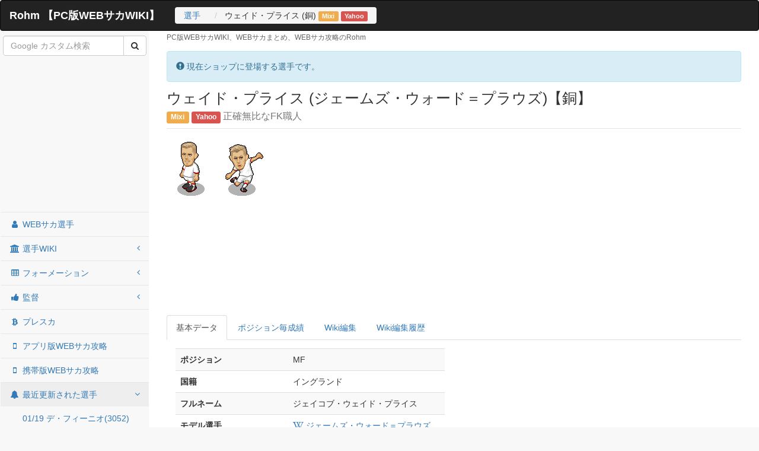

--- FILE ---
content_type: text/html
request_url: https://rohm.websoccer.info/player/3477
body_size: 8702
content:
<!DOCTYPE html>
<html lang="ja">
  <head>
    <meta charset="utf-8">
    <meta http-equiv="X-UA-Compatible" content="IE=edge">
    <meta name="viewport" content="width=device-width, initial-scale=1">
    <link href="/favicon.ico" rel="shortcut icon" type="image/vnd.microsoft.icon" />
    <title>【2023年最新】ウェイド・プライス (ジェームズ・ウォード＝プラウズ)【銅】 - WEBサカWIKI</title>
      <meta name="description" content="モデル選手は【ジェームズ・ウォード＝プラウズ】  ポジション毎の評価点、偏差値、ゴール数、アシスト数等のレポート。  「正確無比なFK職人」  イギリス、ポーツマス生まれのミッドフィルダー。正確無比なフリーキックの名手として知られ、低い弾道の鋭く曲がるキックでゴールを射抜く。運動量も豊富でパスの精度も高く、ゲームメイクを務めながら自らも積極的にゴールを狙う。ゴルフが大好きな息子からのリクエストで、ゴールパフォーマンスではゴルフスイングを披露している。 PC版WEBサカWIKI、WEBサカまとめ、WEBサカ攻略のRohm" />
    <!-- Google tag (gtag.js) -->
<script async src="https://www.googletagmanager.com/gtag/js?id=G-NCNQ0LSGZX"></script>
<script>
  window.dataLayer = window.dataLayer || [];
  function gtag(){dataLayer.push(arguments);}
  gtag('js', new Date());

  gtag('config', 'G-NCNQ0LSGZX');
</script>

    <!-- HTML5 Shim and Respond.js IE8 support of HTML5 elements and media queries -->
    <!-- WARNING: Respond.js doesn't work if you view the page via file:// -->
    <!--[if lt IE 9]>
        <script src="https://oss.maxcdn.com/libs/html5shiv/3.7.0/html5shiv.js"></script>
        <script src="https://oss.maxcdn.com/libs/respond.js/1.4.2/respond.min.js"></script>
    <![endif]-->
    

    <link href="https://storage.googleapis.com/rohm-websoccer-info/javascripts/startbootstrap-sb-admin-2-1.0.7/bower_components/bootstrap/dist/css/bootstrap.min.css?20170928.1" media="screen" rel="stylesheet" type="text/css" />
    <link href="https://storage.googleapis.com/rohm-websoccer-info/javascripts/font-awesome-4.7.0/css/font-awesome.min.css?20170928.1" media="screen" rel="stylesheet" type="text/css" />
    <link href="https://storage.googleapis.com/rohm-websoccer-info/javascripts/startbootstrap-sb-admin-2-1.0.7/dist/css/sb-admin-2.css?20170928.1" media="screen" rel="stylesheet" type="text/css" />

    <link href="https://storage.googleapis.com/rohm-websoccer-info/javascripts/startbootstrap-sb-admin-2-1.0.7/bower_components/metisMenu/dist/metisMenu.min.css?20170928.1" media="screen" rel="stylesheet" type="text/css" />
    <link href="https://storage.googleapis.com/rohm-websoccer-info/javascripts/startbootstrap-sb-admin-2-1.0.7/dist/css/timeline.css?20170928.1" media="screen" rel="stylesheet" type="text/css" />
    <link href="https://storage.googleapis.com/rohm-websoccer-info/javascripts/startbootstrap-sb-admin-2-1.0.7/bower_components/morrisjs/morris.css?20170928.1" media="screen" rel="stylesheet" type="text/css" />
    <link href="https://storage.googleapis.com/rohm-websoccer-info/javascripts/startbootstrap-sb-admin-2-1.0.7/bower_components/datatables/media/css/dataTables.bootstrap.css?20170928.1" media="screen" rel="stylesheet" type="text/css" />
    <link href="https://storage.googleapis.com/rohm-websoccer-info/javascripts/toastr/build/toastr.min.css?20170928.1" media="all" rel="stylesheet" type="text/css" />

    <link href="https://storage.googleapis.com/rohm-websoccer-info/assets/pc/application.css?20170928.1" media="all" rel="stylesheet" type="text/css" />
    <link href="https://storage.googleapis.com/rohm-websoccer-info/assets/pc/player.css?20170928.1" media="all" rel="stylesheet" type="text/css" />

      <meta property="twitter:card" content="summary" />
  <meta property="twitter:site" content="@RohmWebSocer" />
  <meta property="twitter:title" content="ウェイド・プライス (ジェームズ・ウォード＝プラウズ)【銅】 [Rohm@WEBサカWIKI]" />
  <meta property="twitter:description" content="能力データ、ポジション毎の評価点、偏差値、ゴール数、アシスト数等、最新の攻略データ" />
  <meta property="twitter:image" content="https://storage.googleapis.com/rohm-websoccer-info/images/player/static/m/3554.gif" />

  </head>
  <body>
    <div id="wrapper">
      <nav class="navbar navbar-inverse" role="navigation" style="margin: 0;">
        <div class="navbar-header">
          <button type="button" class="navbar-toggle" data-toggle="collapse" data-target=".navbar-collapse">
            <span class="sr-only">Toggle navigation</span>
            <span class="icon-bar"></span>
            <span class="icon-bar"></span>
            <span class="icon-bar"></span>
          </button>
          <h1 class="padding-0 margin-0">
            <a class="navbar-brand brand" href="/">
              Rohm 【PC版WEBサカWIKI】
            </a>
          </h1>
        </div>
          <div class="nav navbar-top-links navbar-left">
            <ul class="breadcrumb" style="margin: 11px; padding: 4px 0px;">
              <li>
  <a href="/player">選手</a>
</li>
<li>
  ウェイド・プライス
  (銅)
    <span class="label label-mixi label-warning"></span>
    <span class="label label-yahoo label-danger"></span>
</li>

            </ul>
          </div>
        <!--
        <ul class="nav navbar-top-links navbar-right">
          <liK style="padding: 15px;">
          </li>
        </ul>
        -->
        <div class="navbar-default sidebar" role="navigation" style="display: none;">
          <div class="sidebar-nav navbar-collapse">
            <ul class="nav" id="side-menu">
              <li>
                <div class="pc-head-banner" style="width: 250px;">
                  <div style="margin: 8px 4px; background-color: #fff;">
                    <form method="get" action="/search">
                      <div class="input-group custom-search-form">
                        <input type="text" name="q" placeholder="Google カスタム検索" class="form-control rohm-search" value="" />
                        <span class="input-group-btn">
                          <button class="btn btn-default" type="submit">
                            <i class="fa fa-search"></i>
                          </button>
                        </span>
                      </div>
                    </form>
                  </div>
                  <div class="AD">
  <script async src="//pagead2.googlesyndication.com/pagead/js/adsbygoogle.js"></script>
  <!-- 250x250-IMAGE -->
  <ins class="adsbygoogle"
       style="display:inline-block;width:250px;height:250px"
       data-ad-client="ca-pub-7575588745674112"
       data-ad-slot="3756045801"></ins>
  <script>
   (adsbygoogle = window.adsbygoogle || []).push({});
  </script>
</div>

                </div>
              </li>
              <li>
                <a href="/player/list/normal">
                  <i class="fa fa-user fa-fw"></i>
                  WEBサカ選手
                </a>
              </li>
              <li>
                <a href="#">
                  <i class="fa fa-bank fa-fw"></i>
                  選手WIKI
                  <span class="fa arrow"></span>
                </a>
                <ul class="nav nav-second-level">
                  <li>
                    <a href="/player/wiki/updated">最近WIKIが更新された選手</a>
                  </li>
                  <li>
                    <a href="/player/wiki/notcreated">WIKI未作成の選手</a>
                  </li>
                </ul>
              </li>
              <li class="">
                <a href="#" class="">
                  <i class="fa fa-table --fa-bar-chart-o fa-fw"></i>
                  フォーメーション
                  <span class="fa arrow"></span>
                </a>
                <ul class="nav nav-second-level">
                  <li>
                    <a href="/formation/ranking">ランキング</a>
                  </li>
                      <li>
    <a href="#">頭文字: ア行 <span class="fa arrow"></span></a>
    <ul class="nav  nav-third-level">
        <li><a href="/formation/16">アムステルダム 1994-95</a></li>
        <li><a href="/formation/28">アルゼンチン 1998</a></li>
        <li><a href="/formation/3">アルゼンチン 2001</a></li>
        <li><a href="/formation/66">アルゼンチン 2014</a></li>
        <li><a href="/formation/32">アーセナル 2003-04</a></li>
        <li><a href="/formation/89">イタリア 1994</a></li>
        <li><a href="/formation/4">イタリア 2000</a></li>
        <li><a href="/formation/88">イタリア 2006</a></li>
        <li><a href="/formation/11">イタリア 2012</a></li>
        <li><a href="/formation/94">イラン 1997</a></li>
        <li><a href="/formation/42">イングランド 2000</a></li>
        <li><a href="/formation/72">イングランド 2014</a></li>
        <li><a href="/formation/30">ウルグアイ 2002</a></li>
        <li><a href="/formation/74">ウルグアイ 2014</a></li>
        <li><a href="/formation/93">オランダ 1974</a></li>
        <li><a href="/formation/112">オランダ 1988</a></li>
        <li><a href="/formation/65">オランダ 1998</a></li>
        <li><a href="/formation/70">オランダ 2014</a></li>
        <li><a href="/formation/23">ヴァレンシア 2003-04</a></li>
    </ul>
  </li>
  <li>
    <a href="#">頭文字: カ行 <span class="fa arrow"></span></a>
    <ul class="nav  nav-third-level">
        <li><a href="/formation/34">カテナチオ</a></li>
        <li><a href="/formation/48">ガラタサライ 1999-00</a></li>
        <li><a href="/formation/10">ギリシャ 2004</a></li>
        <li><a href="/formation/21">クリスマス・ツリー</a></li>
        <li><a href="/formation/107">クロアチア 2018</a></li>
        <li><a href="/formation/76">コスタリカ 2014</a></li>
        <li><a href="/formation/58">コロンビア 2013</a></li>
        <li><a href="/formation/69">コートジボワール 2014</a></li>
    </ul>
  </li>
  <li>
    <a href="#">頭文字: サ行 <span class="fa arrow"></span></a>
    <ul class="nav  nav-third-level">
        <li><a href="/formation/45">スペイン 2000</a></li>
        <li><a href="/formation/51">スペイン 2008</a></li>
        <li><a href="/formation/12">スペイン 2012</a></li>
        <li><a href="/formation/39">スロベニア 2000</a></li>
        <li><a href="/formation/40">セネガル 2002</a></li>
    </ul>
  </li>
  <li>
    <a href="#">頭文字: タ行 <span class="fa arrow"></span></a>
    <ul class="nav  nav-third-level">
        <li><a href="/formation/8">チェコ 2003</a></li>
        <li><a href="/formation/9">チェルシー 2004-05</a></li>
        <li><a href="/formation/80">チェルシー 2014-15</a></li>
        <li><a href="/formation/104">チェルシー 2016-17</a></li>
        <li><a href="/formation/27">チリ 1998</a></li>
        <li><a href="/formation/71">チリ 2014</a></li>
        <li><a href="/formation/22">デンマーク 1986</a></li>
        <li><a href="/formation/90">ドイツ 1990</a></li>
        <li><a href="/formation/47">ドイツ 2000</a></li>
        <li><a href="/formation/73">ドイツ 2014</a></li>
        <li><a href="/formation/1">ドルトムント 2011-12</a></li>
        <li><a href="/formation/101">ドルトムント 2015-16</a></li>
    </ul>
  </li>
  <li>
    <a href="#">頭文字: ナ行 <span class="fa arrow"></span></a>
    <ul class="nav  nav-third-level">
        <li><a href="/formation/5">ナポリ 2011-12</a></li>
        <li><a href="/formation/6">ネラッズーロ 2009-10</a></li>
        <li><a href="/formation/52">ネラッズーロ1990-91</a></li>
        <li><a href="/formation/50">ノルウェー 2000</a></li>
    </ul>
  </li>
  <li>
    <a href="#">頭文字: ハ行 <span class="fa arrow"></span></a>
    <ul class="nav  nav-third-level">
        <li><a href="/formation/24">バイエルン 2000-01</a></li>
        <li><a href="/formation/60">バイエルン 2013-14</a></li>
        <li><a href="/formation/100">バイエルン 2015-16</a></li>
        <li><a href="/formation/114">バイエルン 2019-20</a></li>
        <li><a href="/formation/2">バルセロナ 1999-00</a></li>
        <li><a href="/formation/13">バルセロナ 2004-05</a></li>
        <li><a href="/formation/62">バルセロナ 2010-11</a></li>
        <li><a href="/formation/99">バルセロナ 2014-15</a></li>
        <li><a href="/formation/56">パリ 2012-13</a></li>
        <li><a href="/formation/95">パルマ 1998-99</a></li>
        <li><a href="/formation/54">ビアンコネーロ 1984-85</a></li>
        <li><a href="/formation/92">ビアンコネーロ 1995-96</a></li>
        <li><a href="/formation/20">ビアンコネーロ 2002-03</a></li>
        <li><a href="/formation/77">ビアンコネーロ 2013-14</a></li>
        <li><a href="/formation/105">ビアンコネーロ 2016-17</a></li>
        <li><a href="/formation/86">ビジャレアル 2005-06</a></li>
        <li><a href="/formation/53">フランス 1982</a></li>
        <li><a href="/formation/35">フランス 2000</a></li>
        <li><a href="/formation/19">フランス 2004</a></li>
        <li><a href="/formation/75">フランス 2014</a></li>
        <li><a href="/formation/102">フランス 2016</a></li>
        <li><a href="/formation/106">フランス 2018</a></li>
        <li><a href="/formation/18">ブラジル 1982</a></li>
        <li><a href="/formation/38">ブラジル 1994</a></li>
        <li><a href="/formation/44">ブラジル 1998</a></li>
        <li><a href="/formation/87">ブラジル 2002</a></li>
        <li><a href="/formation/97">ブラジル 2006</a></li>
        <li><a href="/formation/67">ブラジル 2014</a></li>
        <li><a href="/formation/57">ベルギー 2013</a></li>
        <li><a href="/formation/83">ポルト 2003-04</a></li>
        <li><a href="/formation/14">ポルトガル 2000</a></li>
        <li><a href="/formation/68">ポルトガル 2014</a></li>
        <li><a href="/formation/103">ポルトガル 2016</a></li>
    </ul>
  </li>
  <li>
    <a href="#">頭文字: マ行 <span class="fa arrow"></span></a>
    <ul class="nav  nav-third-level">
        <li><a href="/formation/25">マドリード 2001-02</a></li>
        <li><a href="/formation/61">マドリード 2011-12</a></li>
        <li><a href="/formation/78">マドリード 2013-14</a></li>
        <li><a href="/formation/79">マドリードA 2013-14</a></li>
        <li><a href="/formation/33">マンチェスターC 2011-12</a></li>
        <li><a href="/formation/15">マンチェスターU 1998-99</a></li>
        <li><a href="/formation/96">マンチェスターU 2007-08</a></li>
        <li><a href="/formation/55">モナコ 2003-04</a></li>
    </ul>
  </li>
  <li>
    <a href="#">頭文字: ヤ〜 <span class="fa arrow"></span></a>
    <ul class="nav  nav-third-level">
        <li><a href="/formation/31">ユーゴスラビア 1994</a></li>
        <li><a href="/formation/46">ユーゴスラビア 2000</a></li>
        <li><a href="/formation/85">ラツィオ 1999-00</a></li>
        <li><a href="/formation/64">リバプール 2004-05</a></li>
        <li><a href="/formation/98">リバプール 2008-09</a></li>
        <li><a href="/formation/111">リバプール 2018-19</a></li>
        <li><a href="/formation/26">ルーマニア 2000</a></li>
        <li><a href="/formation/17">レバークーゼン 2001-02</a></li>
        <li><a href="/formation/37">ロッソネーロ 1988-89</a></li>
        <li><a href="/formation/59">ロッソネーロ 1998-99</a></li>
        <li><a href="/formation/113">ロンドンT 2018-19</a></li>
        <li><a href="/formation/84">ローマ 2000-01</a></li>
        <li><a href="/formation/91">ローマ 2007-08</a></li>
    </ul>
  </li>
  <li>
    <a href="#">頭文字: その他 <span class="fa arrow"></span></a>
    <ul class="nav  nav-third-level">
        <li><a href="/formation/7">N-BOX</a></li>
        <li><a href="/formation/82">大阪G 2008</a></li>
        <li><a href="/formation/109">川崎 2018</a></li>
        <li><a href="/formation/108">日本 1968</a></li>
        <li><a href="/formation/36">日本 1996</a></li>
        <li><a href="/formation/63">日本 1997</a></li>
        <li><a href="/formation/43">日本 2000</a></li>
        <li><a href="/formation/49">日本 2001</a></li>
        <li><a href="/formation/41">日本 2011</a></li>
        <li><a href="/formation/110">横浜M 2003</a></li>
        <li><a href="/formation/81">浦和 2006</a></li>
        <li><a href="/formation/115">西ドイツ　1974</a></li>
        <li><a href="/formation/29">韓国 1999</a></li>
    </ul>
  </li>

                </ul>
              </lxi> 
              <li class="in">
                <a href="#">
                  <i class="fa fa-thumbs-up fa-fw"></i>
                  監督
                  <span class="fa arrow"></span>
                </a>
                <ul class="nav nav-second-level">
                  <li>
                    <a href="/headcoach">一覧</a>
                  </li>
                  <li>
                    <a href="/headcoach/cheatsheet">統率力チートシート</a>
                  </li>
                      <li>
                        <a href="/headcoach/12">アクエル</a>
                      </li>
                      <li>
                        <a href="/headcoach/20">アルメイダ</a>
                      </li>
                      <li>
                        <a href="/headcoach/6">イエーガー</a>
                      </li>
                      <li>
                        <a href="/headcoach/35">イ・ヨンス</a>
                      </li>
                      <li>
                        <a href="/headcoach/15">カラヴァン</a>
                      </li>
                      <li>
                        <a href="/headcoach/32">ガウルテリオ</a>
                      </li>
                      <li>
                        <a href="/headcoach/17">ケルクホフ</a>
                      </li>
                      <li>
                        <a href="/headcoach/27">コンティ</a>
                      </li>
                      <li>
                        <a href="/headcoach/14">ゴンザレス</a>
                      </li>
                      <li>
                        <a href="/headcoach/7">ザイド・ファタラ</a>
                      </li>
                      <li>
                        <a href="/headcoach/19">シマク</a>
                      </li>
                      <li>
                        <a href="/headcoach/2">シモンズ</a>
                      </li>
                      <li>
                        <a href="/headcoach/10">ジャンヌ</a>
                      </li>
                      <li>
                        <a href="/headcoach/18">ジョルジュ</a>
                      </li>
                      <li>
                        <a href="/headcoach/28">タウンゼント</a>
                      </li>
                      <li>
                        <a href="/headcoach/34">ダビーサス</a>
                      </li>
                      <li>
                        <a href="/headcoach/24">チャールズ</a>
                      </li>
                      <li>
                        <a href="/headcoach/31">デューラー</a>
                      </li>
                      <li>
                        <a href="/headcoach/26">ドイル</a>
                      </li>
                      <li>
                        <a href="/headcoach/21">ドラゴビッチ</a>
                      </li>
                      <li>
                        <a href="/headcoach/3">ハッサン</a>
                      </li>
                      <li>
                        <a href="/headcoach/30">フィオーセ</a>
                      </li>
                      <li>
                        <a href="/headcoach/5">フィヨルトフト</a>
                      </li>
                      <li>
                        <a href="/headcoach/33">フェルナンデス</a>
                      </li>
                      <li>
                        <a href="/headcoach/4">フルニエ</a>
                      </li>
                      <li>
                        <a href="/headcoach/9">ブリッジス</a>
                      </li>
                      <li>
                        <a href="/headcoach/23">ベルナール</a>
                      </li>
                      <li>
                        <a href="/headcoach/22">ホッベル</a>
                      </li>
                      <li>
                        <a href="/headcoach/1">ラクテオノフ</a>
                      </li>
                      <li>
                        <a href="/headcoach/11">リッター</a>
                      </li>
                      <li>
                        <a href="/headcoach/29">ルビーニョ</a>
                      </li>
                      <li>
                        <a href="/headcoach/25">佐伯　玲子</a>
                      </li>
                      <li>
                        <a href="/headcoach/36">千波　公一</a>
                      </li>
                      <li>
                        <a href="/headcoach/8">敏林　浩</a>
                      </li>
                      <li>
                        <a href="/headcoach/13">Ｊ・フィルマーニ</a>
                      </li>
                      <li>
                        <a href="/headcoach/16">Ｍ・フィルマーニ</a>
                      </li>
                </ul>
              </li> 
              <li>
                <a href="/premium_scout">
                  <i class="fa fa-bitcoin fa-fw"></i>
                  プレスカ
                </a>
              </li>
              <li>
                <a href="http://caselli.websoccer.info/">
                  <i class="fa fa-mobile-phone fa-fw"></i>
                  アプリ版WEBサカ攻略
                </a>
              </li>
              <li>
                <a href="http://galindo.websoccer.info/">
                  <i class="fa fa-mobile-phone fa-fw"></i>
                  携帯版WEBサカ攻略
                </a>
              </li>
              <li class="in active">
                <a href="#" class="active">
                  <i class="fa fa-bell fa-fw"></i>
                  最近更新された選手
                  <span class="fa arrow"></span>
                </a>
                <ul class="nav nav-second-level in" id="update-players">
                </ul>
              </li>
            </ul>
          </div>
        </div>
      </nav>
      <div id="page-wrapper">
        <div class="row">
          <div id="page-contents" class="col-md-12" style="">
            <small style="color: #666;">
              PC版WEBサカWIKI、WEBサカまとめ、WEBサカ攻略のRohm
            </small>
            <div style="margin-bottom: 1em;">
              
            </div>
            

  <div class="alert alert-info margin-0010" role="alert">
    <span class="glyphicon glyphicon-exclamation-sign" aria-hidden="true"></span>
    現在ショップに登場する選手です。
  </div>


<legend>
  <h2 style="margin-top: 0;">
    ウェイド・プライス (ジェームズ・ウォード＝プラウズ)【銅】
      <br />
      <small>
        <span class="label label-mixi label-warning"></span>
        <span class="label label-yahoo label-danger"></span>
      </small>
      <small>正確無比なFK職人</small>
  </h2>
  <div>
  </div>
</legend>

<div class="row" style="margin: 1em 0;">
  <div class="col-md-3" style="width: 200px; padding:0">
    <img alt="ウェイド・プライス" class="shadow" height="94" src="https://storage.googleapis.com/rohm-websoccer-info/images/player/static/m/3554.gif" width="82" />
    <img alt="ウェイド・プライス" class="shadow" height="94" src="https://storage.googleapis.com/rohm-websoccer-info/images/player/action/m/3554.gif" width="82" />
  </div>
  <div class="col-md-9">
    <script async src="//pagead2.googlesyndication.com/pagead/js/adsbygoogle.js"></script>
<ins class="adsbygoogle"
     style="display:block"
     data-ad-client="ca-pub-7575588745674112"
     data-ad-slot="1968261805"
     data-ad-format="auto"></ins>
<script>
(adsbygoogle = window.adsbygoogle || []).push({});
</script>

  </div>
</div>

<ul class="nav nav-tabs">
  <li class="active">
    <a href="/player/3477">基本データ</a>
  </li>
  <li>
    <a href="/player/3477/performance">ポジション毎成績</a>
  </li>
  <li>
    <a href="/player/3477/wikis/new">Wiki編集</a>
  </li>
  <li>
    <a href="/player/3477/wikis">Wiki編集履歴</a>
  </li>
  <li>
    <div style="position: relative; padding: 10px 15px">
    </div>
  </li>
</ul>

<div class="row" style="margin: 1em 0;">
  <div class="col-md-6">
    <table class="table table-striped">
      <tbody>
        <tr>
          <th class="col-md-5">ポジション</th>
          <td class="col-md-7">
            MF
          </td>
        </tr>
        <tr>
          <th>国籍</th>
          <td>
            イングランド
          </td>
        </tr>
        <tr>
          <th>フルネーム</th>
          <td >
            ジェイコブ・ウェイド・プライス
          </td>
        </tr>
        <tr>
          <th>モデル選手</th>
          <td >
                <a href="https://ja.wikipedia.org/wiki/%E3%82%B8%E3%82%A7%E3%83%BC%E3%83%A0%E3%82%BA%E3%83%BB%E3%82%A6%E3%82%A9%E3%83%BC%E3%83%89%EF%BC%9D%E3%83%97%E3%83%A9%E3%82%A6%E3%82%BA" target="_blank">
                  <span class="fa fa-wikipedia-w" aria-hidden="true"></span>
                  <span>ジェームズ・ウォード＝プラウズ</span>
                </a>

              <span class="wikipadia_page_name" style="display: none;">%E3%82%B8%E3%82%A7%E3%83%BC%E3%83%A0%E3%82%BA%E3%83%BB%E3%82%A6%E3%82%A9%E3%83%BC%E3%83%89%EF%BC%9D%E3%83%97%E3%83%A9%E3%82%A6%E3%82%BA</span>
          </td>
        </tr>
        <tr>
          <th>登場時年齢</th>
          <td>
            25歳
          </td>
        </tr>
        <tr>
          <th>選手区分</th>
          <td style="white-space: normal;">
            銅メダル(銅)
          </td>
        </tr>
        <tr>
          <th>
            タイプ
          </th>
          <td >
            フリーキッカー
          </td>
        </tr>
        <tr>
          <th>
            身長 / 体重
          </th>
          <td >
            173cm / 66kg
          </td>
        </tr>
        <!--
        <tr>
          <th>ニックネーム</th>
          <td >
            ウェイド・プライス
          </td>
        </tr>
        <tr>
          <th>ゲーム内管理番号</th>
          <td >
            3554
          </td>
        </tr>
        -->
        <tr>
          <th>本リーグA出場試合数</th>
          <td >
            126514 (125576) 試合
          </td>
        </tr>
        <tr>
          <th>
            総合ランキング
          </th>
          <td class="standard_score">
            1707 位
          </td>
        </tr>
        <tr>
          <th>総合偏差値</th>
          <td class="standard_score">
            48.84
          </td>
        </tr>
        <tr>
          <th>ホーム平均評価点</th>
          <td >
            2.8250
          </td>
        </tr>
        <tr>
          <th>アウェイ平均評価点</th>
          <td >
            2.7186
          </td>
        </tr>
      </tbody>
    </table>
      <pre class="player-description">イギリス、ポーツマス生まれのミッドフィルダー。
正確無比なフリーキックの名手として知られ、低い弾道の鋭く曲がるキックでゴールを射抜く。
運動量も豊富でパスの精度も高く、ゲームメイクを務めながら自らも積極的にゴールを狙う。
ゴルフが大好きな息子からのリクエストで、ゴールパフォーマンスではゴルフスイングを披露している。</pre>
  </div>
  <div class="col-md-6">
    <div class="wikipedia-summary-wrap">
      <div class="wikipedia-image">
      </div>
      <div class="wikipedia-summary">
      </div>
    </div>
  </div>
</div>

  <legend>
    <h3>ポジション適正</h3>
  </legend>
  <!--
  <div style="margin-bottom: 1em">
    <script async src="//pagead2.googlesyndication.com/pagead/js/adsbygoogle.js"></script>
<ins class="adsbygoogle"
     style="display:block"
     data-ad-client="ca-pub-7575588745674112"
     data-ad-slot="1968261805"
     data-ad-format="auto"></ins>
<script>
(adsbygoogle = window.adsbygoogle || []).push({});
</script>

  </div>
  -->
  <div class="row">
        <div class="col-md-4">
          <div class="panel panel-default">
            <div class="panel-heading">
              ポジション適正(1期目〜)
            </div>
            <div class="panel-body">
              <table class="player-positions-table">
                <tbody>
                    <tr>
                          <th class="level-3">
                            3
                          </th>
                          <th class="level-3">
                            3
                          </th>
                          <th class="level-3">
                            3
                          </th>
                    </tr>
                    <tr>
                          <th class="level-5">
                            5
                          </th>
                          <th class="level-7">
                            7
                          </th>
                          <th class="level-6">
                            6
                          </th>
                    </tr>
                    <tr>
                          <th class="level-5">
                            5
                          </th>
                          <th class="level-5">
                            5
                          </th>
                          <th class="level-5">
                            5
                          </th>
                    </tr>
                    <tr>
                          <th class="level-2">
                            2
                          </th>
                          <th class="level-2">
                            2
                          </th>
                          <th class="level-2">
                            2
                          </th>
                    </tr>
                    <tr>
                          <th>
                            &nbsp;
                          </th>
                          <th class="level-1">
                            1
                          </th>
                          <th>
                            &nbsp;
                          </th>
                    </tr>
                </tbody>
              </table>
            </div>
          </div>
        </div>
  </div>

<legend>
  <h3>パラメータ</h3>
</legend>

<table class="table table-bordered table-striped player-abilities-table">
  <tbody>
    <tr>
      <th>#</th>
      <th>
        <small>年齢</small>
      </th>
      <th>
        <small>出場</small>
      </th>
      <th>
        <small>評価</small>
      </th>
      <th><small>
          スピ
      </small></th>
      <th><small>
          テク
      </small></th>
      <th><small>
          パワ
      </small></th>
      <th><small>
          スタ
      </small></th>
      <th><small>
          ラフ
      </small></th>
      <th><small>
          個性
      </small></th>
      <th><small>
          ＰＫ
      </small></th>
      <th><small>
          ＦＫ
      </small></th>
      <th><small>
          ＣＫ
      </small></th>
      <th><small>
          ＣＰ
      </small></th>
      <th><small>
          交換
      </small></th>
      <th>
        <small>知性</small>
      </th>
      <th>
        <small>感性</small>
      </th>
      <th>
        <small>個人</small>
      </th>
      <th>
        <small>組織</small>
      </th>
    </tr>
    <tr>
      <td class="num">
        <a href="/player/3477/performance/1">1期</a>
      </td>
      <td class="num">
        25歳
      </td>
      <td class="num">
        18604
      </td>
      <td class="num">
        2.82
      </td>
      <td class="num">
        7
      </td>
      <td class="num">
        9
      </td>
      <td class="num">
        8
      </td>
      <td class="num">
        8
      </td>
      <td class="num">
        2
      </td>
      <td class="num">
        7
      </td>
      <td class="num">
        8
      </td>
      <td class="num">
        10
      </td>
      <td class="num">
        10
      </td>
      <td class="num">
        9
      </td>
      <td class="num">
        B
      </td>
      <td class="num">
        2
            </td>
      <td class="num">
        0
      </td>
      <td class="num">
        0
            </td>
      <td class="num">
        0
      </td>
    </tr>
    <tr>
      <td class="num">
        <a href="/player/3477/performance/2">2期</a>
      </td>
      <td class="num">
        26歳
      </td>
      <td class="num">
        23288
      </td>
      <td class="num">
        2.82
      </td>
      <td class="num">
        7
      </td>
      <td class="num">
        9
      </td>
      <td class="num">
        8
      </td>
      <td class="num">
        8
      </td>
      <td class="num">
        2
      </td>
      <td class="num">
        7
      </td>
      <td class="num">
        8
      </td>
      <td class="num">
        10
      </td>
      <td class="num">
        10
      </td>
      <td class="num">
        9
      </td>
      <td class="num">
        B
      </td>
      <td class="num">
        2
            </td>
      <td class="num">
        0
      </td>
      <td class="num">
        0
            </td>
      <td class="num">
        0
      </td>
    </tr>
    <tr>
      <td class="num">
        <a href="/player/3477/performance/3">3期</a>
      </td>
      <td class="num">
        27歳
      </td>
      <td class="num">
        20593
      </td>
      <td class="num">
        2.83
      </td>
      <td class="num">
        7
      </td>
      <td class="num">
        9
      </td>
      <td class="num">
        8
      </td>
      <td class="num">
        8
      </td>
      <td class="num">
        2
      </td>
      <td class="num">
        7
      </td>
      <td class="num">
        8
      </td>
      <td class="num">
        10
      </td>
      <td class="num">
        10
      </td>
      <td class="num">
        9
      </td>
      <td class="num">
        B
      </td>
      <td class="num">
        2
            </td>
      <td class="num">
        0
      </td>
      <td class="num">
        0
            </td>
      <td class="num">
        0
      </td>
    </tr>
    <tr>
      <td class="num">
        <a href="/player/3477/performance/4">4期</a>
      </td>
      <td class="num">
        28歳
      </td>
      <td class="num">
        17039
      </td>
      <td class="num">
        2.83
      </td>
      <td class="num">
        7
      </td>
      <td class="num">
        9
      </td>
      <td class="num">
        8
      </td>
      <td class="num">
        8
      </td>
      <td class="num">
        2
      </td>
      <td class="num">
        7
      </td>
      <td class="num">
        8
      </td>
      <td class="num">
        10
      </td>
      <td class="num">
        10
      </td>
      <td class="num">
        9
      </td>
      <td class="num">
        B
      </td>
      <td class="num">
        2
            </td>
      <td class="num">
        0
      </td>
      <td class="num">
        0
            </td>
      <td class="num">
        0
      </td>
    </tr>
    <tr>
      <td class="num">
        <a href="/player/3477/performance/5">5期</a>
      </td>
      <td class="num">
        29歳
      </td>
      <td class="num">
        13851
      </td>
      <td class="num">
        2.80
      </td>
      <td class="num">
        7
      </td>
      <td class="num">
        9
      </td>
      <td class="num">
        8
      </td>
      <td class="num">
        8
      </td>
      <td class="num">
        2
      </td>
      <td class="num">
        7
      </td>
      <td class="num">
        8
      </td>
      <td class="num">
        10
      </td>
      <td class="num">
        10
      </td>
      <td class="num">
        9
      </td>
      <td class="num">
        B
      </td>
      <td class="num">
        2
            </td>
      <td class="num">
        0
      </td>
      <td class="num">
        0
            </td>
      <td class="num">
        0
      </td>
    </tr>
    <tr>
      <td class="num">
        <a href="/player/3477/performance/6">6期</a>
      </td>
      <td class="num">
        30歳
      </td>
      <td class="num">
        11634
      </td>
      <td class="num">
        2.81
      </td>
      <td class="num">
        7
      </td>
      <td class="num">
        9
      </td>
      <td class="num">
        8
      </td>
      <td class="num">
        8
      </td>
      <td class="num">
        2
      </td>
      <td class="num">
        7
      </td>
      <td class="num">
        8
      </td>
      <td class="num">
        10
      </td>
      <td class="num">
        10
      </td>
      <td class="num">
        9
      </td>
      <td class="num">
        B
      </td>
      <td class="num">
        2
            </td>
      <td class="num">
        0
      </td>
      <td class="num">
        0
            </td>
      <td class="num">
        0
      </td>
    </tr>
    <tr>
      <td class="num">
        <a href="/player/3477/performance/7">7期</a>
      </td>
      <td class="num">
        31歳
      </td>
      <td class="num">
        8155
      </td>
      <td class="num">
        2.74
      </td>
      <td class="num">
        7
      </td>
      <td class="num">
        9
      </td>
      <td class="num">
        7
      </td>
      <td class="num">
        8
      </td>
      <td class="num">
        2
      </td>
      <td class="num">
        7
      </td>
      <td class="num">
        8
      </td>
      <td class="num">
        10
      </td>
      <td class="num">
        10
      </td>
      <td class="num">
        9
      </td>
      <td class="num">
        B
      </td>
      <td class="num">
        2
            </td>
      <td class="num">
        0
      </td>
      <td class="num">
        0
            </td>
      <td class="num">
        0
      </td>
    </tr>
    <tr>
      <td class="num">
        <a href="/player/3477/performance/8">8期</a>
      </td>
      <td class="num">
        32歳
      </td>
      <td class="num">
        6033
      </td>
      <td class="num">
        2.67
      </td>
      <td class="num">
        7
      </td>
      <td class="num">
        9
      </td>
      <td class="num">
        7
      </td>
      <td class="num">
        8
      </td>
      <td class="num">
        2
      </td>
      <td class="num">
        7
      </td>
      <td class="num">
        8
      </td>
      <td class="num">
        10
      </td>
      <td class="num">
        10
      </td>
      <td class="num">
        9
      </td>
      <td class="num">
        B
      </td>
      <td class="num">
        2
            </td>
      <td class="num">
        0
      </td>
      <td class="num">
        0
            </td>
      <td class="num">
        0
      </td>
    </tr>
    <tr>
      <td class="num">
        <a href="/player/3477/performance/9">9期</a>
      </td>
      <td class="num">
        33歳
      </td>
      <td class="num">
        2471
      </td>
      <td class="num">
        2.48
      </td>
      <td class="num">
        6
      </td>
      <td class="num">
        8
      </td>
      <td class="num">
        6
      </td>
      <td class="num">
        8
      </td>
      <td class="num">
        2
      </td>
      <td class="num">
        7
      </td>
      <td class="num">
        8
      </td>
      <td class="num">
        10
      </td>
      <td class="num">
        10
      </td>
      <td class="num">
        9
      </td>
      <td class="num">
        B
      </td>
      <td class="num">
        2
            </td>
      <td class="num">
        0
      </td>
      <td class="num">
        0
            </td>
      <td class="num">
        0
      </td>
    </tr>
    <tr>
      <td class="num">
        <a href="/player/3477/performance/10">10期</a>
      </td>
      <td class="num">
        34歳
      </td>
      <td class="num">
        1401
      </td>
      <td class="num">
        2.28
      </td>
      <td colspan="15">
        データ未取得
      </td>
    </tr>
  </tbody>
</table>

<legend>
  <h3>シーズン別成績 <small><a href="/player/3477/performance">詳しく見る</a></small></h3>
</legend>
<div id="graph_out" class="clearfix" style="margin-bottom: 1em;">
  <div id="point_average_graph" style="width: 100%; height: 400px; margin: 0 auto;"></div>
</div>



          </div>
        </div>
        <div style="margin: 1em 0;">
        </div>
        <footer class="text-center" style="margin-top: 90px;">
          <p>&copy; Rohm Report Team 2013-</p>
        </footer>
      </div>
    </div>
  </body>

  <script charset="utf-8" src="https://storage.googleapis.com/rohm-websoccer-info/javascripts/startbootstrap-sb-admin-2-1.0.7/bower_components/jquery/dist/jquery.min.js?20170928.1" type="text/javascript"></script>
  <script charset="utf-8" src="https://storage.googleapis.com/rohm-websoccer-info/javascripts/startbootstrap-sb-admin-2-1.0.7/bower_components/bootstrap/dist/js/bootstrap.min.js?20170928.1" type="text/javascript"></script>
  <script charset="utf-8" src="https://storage.googleapis.com/rohm-websoccer-info/javascripts/startbootstrap-sb-admin-2-1.0.7/bower_components/metisMenu/dist/metisMenu.min.js?20170928.1" type="text/javascript"></script>
  <script charset="utf-8" src="https://storage.googleapis.com/rohm-websoccer-info/javascripts/startbootstrap-sb-admin-2-1.0.7/bower_components/datatables/media/js/jquery.dataTables.min.js?20170928.1" type="text/javascript"></script>
  <script charset="utf-8" src="https://storage.googleapis.com/rohm-websoccer-info/javascripts/startbootstrap-sb-admin-2-1.0.7/bower_components/datatables-plugins/integration/bootstrap/3/dataTables.bootstrap.min.js?20170928.1" type="text/javascript"></script>
  <script charset="utf-8" src="https://storage.googleapis.com/rohm-websoccer-info/javascripts/startbootstrap-sb-admin-2-1.0.7/dist/js/sb-admin-2.js?20170928.1" type="text/javascript"></script>
  <script charset="utf-8" src="https://storage.googleapis.com/rohm-websoccer-info/javascripts/toastr/build/toastr.min.js?20170928.1" type="text/javascript"></script>
  <script charset="utf-8" src="https://storage.googleapis.com/rohm-websoccer-info/javascripts/Highcharts-3.0.0/js/highcharts.min.js?20170928.1" type="text/javascript"></script>
  <script charset="utf-8" src="https://storage.googleapis.com/rohm-websoccer-info/javascripts/Highcharts-3.0.0/js/themes/grid.js?20170928.1" type="text/javascript"></script>
  <script charset="utf-8" src="https://storage.googleapis.com/rohm-websoccer-info/javascripts/jquery_lazyload/jquery.lazyload.min.js?20170928.1" type="text/javascript"></script>

  <script charset="utf-8" src="https://storage.googleapis.com/rohm-websoccer-info/assets/pc/application.js?20170928.1" type="text/javascript"></script>
  <script charset="utf-8" src="https://storage.googleapis.com/rohm-websoccer-info/assets/pc/player.js?20170928.1" type="text/javascript"></script>

    <script src="https://storage.googleapis.com/rohm-websoccer-info/assets/pc/formation_position_graph.js" type="text/javascript"></script>
  <script type="text/javascript">
   window.__seasons_performance__ = [{"season_count_real":0,"match_count":18604,"point":52437},{"season_count_real":1,"match_count":23288,"point":65572},{"season_count_real":2,"match_count":20593,"point":58232},{"season_count_real":3,"match_count":17039,"point":48167},{"season_count_real":4,"match_count":13851,"point":38821},{"season_count_real":5,"match_count":11634,"point":32684},{"season_count_real":6,"match_count":8155,"point":22310},{"season_count_real":7,"match_count":6033,"point":16113},{"season_count_real":8,"match_count":2471,"point":6119},{"season_count_real":9,"match_count":1401,"point":3201},{"season_count_real":10,"match_count":1215,"point":2488},{"season_count_real":11,"match_count":892,"point":1805},{"season_count_real":12,"match_count":720,"point":1476},{"season_count_real":13,"match_count":409,"point":803},{"season_count_real":14,"match_count":209,"point":423}];
  </script>


  <script type="text/javascript">
   $(function() {
     $('.sidebar').show();
   });
  </script>
</html>


--- FILE ---
content_type: text/html
request_url: https://rohm.websoccer.info/player/new_updates
body_size: 251
content:
[{"updated_at":"01/19","name":"\u30c7\u30fb\u30d5\u30a3\u30fc\u30cb\u30aa","wsid":3052,"id":2977},{"updated_at":"01/18","name":"\u30ab\u30af\u30bf","wsid":4175,"id":4048},{"updated_at":"01/18","name":"\u30c8\u30ec\u30d0\u30fc","wsid":4185,"id":4045},{"updated_at":"01/18","name":"\u30b9\u30b3\u30c3\u30c4\u30a9\u30fc\u30ea","wsid":4177,"id":4044},{"updated_at":"01/18","name":"\u5c0f\u5bae \u96c5\u7d00","wsid":3465,"id":3387},{"updated_at":"01/17","name":"\u6df1\u91ce\u3000\u548c\u771f","wsid":2606,"id":2530},{"updated_at":"01/16","name":"\u30ab\u30af\u30bf","wsid":4175,"id":4048},{"updated_at":"01/16","name":"\u30ab\u30af\u30bf","wsid":4175,"id":4048},{"updated_at":"01/16","name":"\u30ab\u30af\u30bf","wsid":4175,"id":4048},{"updated_at":"01/16","name":"\u30ab\u30af\u30bf","wsid":4175,"id":4048}]

--- FILE ---
content_type: text/html; charset=utf-8
request_url: https://www.google.com/recaptcha/api2/aframe
body_size: 265
content:
<!DOCTYPE HTML><html><head><meta http-equiv="content-type" content="text/html; charset=UTF-8"></head><body><script nonce="-r9aQw0wtbQfmoPwTm5suA">/** Anti-fraud and anti-abuse applications only. See google.com/recaptcha */ try{var clients={'sodar':'https://pagead2.googlesyndication.com/pagead/sodar?'};window.addEventListener("message",function(a){try{if(a.source===window.parent){var b=JSON.parse(a.data);var c=clients[b['id']];if(c){var d=document.createElement('img');d.src=c+b['params']+'&rc='+(localStorage.getItem("rc::a")?sessionStorage.getItem("rc::b"):"");window.document.body.appendChild(d);sessionStorage.setItem("rc::e",parseInt(sessionStorage.getItem("rc::e")||0)+1);localStorage.setItem("rc::h",'1768936484410');}}}catch(b){}});window.parent.postMessage("_grecaptcha_ready", "*");}catch(b){}</script></body></html>

--- FILE ---
content_type: text/css
request_url: https://storage.googleapis.com/rohm-websoccer-info/assets/pc/application.css?20170928.1
body_size: 9711
content:
body{font-family:'Hiragino Kaku Gothic ProN','メイリオ',sans-serif}.player-bg-image{background-image:url(https://storage.googleapis.com/rohm-websoccer-info/images/bg_lawn.gif)}.shadow{background:url(https://storage.googleapis.com/rohm-websoccer-info/images/shadow.png) repeat left top}.shadow-big{background:url(https://storage.googleapis.com/rohm-websoccer-info/images/shadow_big.png) repeat left top}.label-mixi{display:inline !important}.label-mixi:after{content:'Mixi'}.label-yahoo{display:inline !important}.label-yahoo:after{content:'Yahoo'}.padding-0{padding:0}.margin-0{margin:0}pre{font-family:initial}pre.player-description{white-space:pre-wrap;word-wrap:break-word}ul.list-style-none{list-style-type:none;margin:0;padding:0}ul.list-style-none>li{margin:0;padding:0}.AD-NONE{display:none}h1>small{font-size:45%}.num{text-align:right}p.Graph,p.GraphBig{display:block;width:90%;height:20px;text-align:right;font-size:12px;line-height:1.6em}p.GraphBig{width:100%}p.Graph span,p.GraphBig span{background-image:url(https://storage.googleapis.com/rohm-websoccer-info/images/basic_graphs_graph_bar.png);background-repeat:repeat-x;background-position:0 -160px;display:inline-block;height:20px;text-align:left;float:left}p.GraphBig span{background-image:url(https://storage.googleapis.com/rohm-websoccer-info/images/basic_graphs_graph_bar_big.png)}p.Graph span.bg,p.GraphBig span.bg{background-position:0 0;width:49px}p.GraphBig span.bg{width:99px}p.Graph em{font-weight:normal;font-size:12px;text-align:right;vertical-align:middle}p.speed span{background-position:0 -20px}p.technique span{background-position:0 -40px}p.power span{background-position:0 -60px}p.height span{background-position:0 -80px}p.dribble span{background-position:0 -100px}p.pass span{background-position:0 -120px}p.shot span{background-position:0 -140px}p.pk span,p.fk span,p.ck span,p.cap span,p.rough span,p.stamina span,p.pride span{background-position:0 -160px}p.Graph span.param1{width:4px}p.Graph span.param2{width:9px}p.Graph span.param3{width:14px}p.Graph span.param4{width:19px}p.Graph span.param5{width:24px}p.Graph span.param6{width:29px}p.Graph span.param7{width:34px}p.Graph span.param8{width:39px}p.Graph span.param9{width:44px}p.Graph span.param10{width:49px}p.Graph span.param11{width:54px}p.Graph span.param12{width:59px}p.GraphBig span.param1{width:9px}p.GraphBig span.param2{width:19px}p.GraphBig span.param3{width:29px}p.GraphBig span.param4{width:39px}p.GraphBig span.param5{width:49px}p.GraphBig span.param6{width:59px}p.GraphBig span.param7{width:69px}p.GraphBig span.param8{width:79px}p.GraphBig span.param9{width:89px}p.GraphBig span.param10{width:99px}p.GraphBig span.param11{width:109px}p.GraphBig span.param12{width:119px}p.GraphConflict{height:16px;position:relative;line-height:1em;margin-top:4px}p.GraphConflict span{font-size:10px;display:inline-block}p.GraphConflict span.bg{width:90px;height:12px;background:url(https://storage.googleapis.com/rohm-websoccer-info/images/basic_graphs_graph_conflict_bg.png) no-repeat left top;margin:0 5px;position:relative}p.GraphConflict span.bg span.param{width:10px;height:16px;background:url(https://storage.googleapis.com/rohm-websoccer-info/images/basic_graphs_graph_conflict_bar.png) no-repeat left top;position:absolute;top:-3px}.miniGround{width:240px;height:250px;background:url(https://storage.googleapis.com/rohm-websoccer-info/images/basic_backgrounds_bg_mini_ground.gif) #000 no-repeat left top}.bgHighlight,table.bgHighlight th{background-image:url(https://storage.googleapis.com/rohm-websoccer-info/images/basic_buttons_btn_highlight.png);background-repeat:repeat-x}.require{font-weight:bold;font-size:1em;color:#F33}.annotation{font-size:.8em;color:#666;line-height:1em}.SquereFlag{background-image:url(https://storage.googleapis.com/rohm-websoccer-info/images/flags_squere_18_flags.png);background-repeat:no-repeat;width:18px;height:18px;display:block}.fsALB{background-position:-1px -1px}.fsALG{background-position:-21px -1px}.fsANG{background-position:-41px -1px}.fsARG{background-position:-61px -1px}.fsARM{background-position:-81px -1px}.fsAUS{background-position:-101px -1px}.fsAUT{background-position:-121px -1px}.fsBEL{background-position:-141px -1px}.fsBIH{background-position:-161px -1px}.fsBLR{background-position:-181px -1px}.fsBOL{background-position:-1px -21px}.fsBRA{background-position:-21px -21px}.fsBUL{background-position:-41px -21px}.fsCAN{background-position:-61px -21px}.fsCHI{background-position:-81px -21px}.fsCHN{background-position:-101px -21px}.fsCIV{background-position:-121px -21px}.fsCMR{background-position:-141px -21px}.fsCOG{background-position:-161px -21px}.fsCOL{background-position:-181px -21px}.fsCRC{background-position:-1px -41px}.fsCRO{background-position:-21px -41px}.fsCUB{background-position:-41px -41px}.fsCYP{background-position:-61px -41px}.fsCZE{background-position:-81px -41px}.fsDEN{background-position:-101px -41px}.fsECU{background-position:-121px -41px}.fsEGY{background-position:-141px -41px}.fsENG{background-position:-161px -41px}.fsESP{background-position:-181px -41px}.fsEST{background-position:-1px -61px}.fsFIN{background-position:-21px -61px}.fsFRA{background-position:-41px -61px}.fsGEO{background-position:-61px -61px}.fsGER{background-position:-81px -61px}.fsGHA{background-position:-101px -61px}.fsGRE{background-position:-121px -61px}.fsGUA{background-position:-141px -61px}.fsHON{background-position:-161px -61px}.fsHUN{background-position:-181px -61px}.fsIDN{background-position:-1px -81px}.fsIRL{background-position:-21px -81px}.fsIRN{background-position:-41px -81px}.fsIRQ{background-position:-61px -81px}.fsISL{background-position:-81px -81px}.fsISR{background-position:-101px -81px}.fsITA{background-position:-121px -81px}.fsJAM{background-position:-141px -81px}.fsJOR{background-position:-161px -81px}.fsJPN{background-position:-181px -81px}.fsKAZ{background-position:-1px -101px}.fsKOR{background-position:-21px -101px}.fsKSA{background-position:-41px -101px}.fsKUW{background-position:-61px -101px}.fsLBR{background-position:-81px -101px}.fsLIB{background-position:-101px -101px}.fsLTU{background-position:-121px -101px}.fsMAR{background-position:-141px -101px}.fsMEX{background-position:-161px -101px}.fsMKD{background-position:-181px -101px}.fsNED{background-position:-1px -121px}.fsNGA{background-position:-21px -121px}.fsNOR{background-position:-41px -121px}.fsNZL{background-position:-61px -121px}.fsOMA{background-position:-81px -121px}.fsPAR{background-position:-101px -121px}.fsPER{background-position:-121px -121px}.fsPOL{background-position:-141px -121px}.fsPOR{background-position:-161px -121px}.fsQAT{background-position:-181px -121px}.fsROU{background-position:-1px -141px}.fsRSA{background-position:-21px -141px}.fsRUS{background-position:-41px -141px}.fsSCO{background-position:-61px -141px}.fsSEN{background-position:-81px -141px}.fsSER{background-position:-101px -141px}.fsSLV{background-position:-121px -141px}.fsSUI{background-position:-141px -141px}.fsSVK{background-position:-161px -141px}.fsSVN{background-position:-181px -141px}.fsSWE{background-position:-1px -161px}.fsSYR{background-position:-21px -161px}.fsTHA{background-position:-41px -161px}.fsTRI{background-position:-61px -161px}.fsTUN{background-position:-81px -161px}.fsTUR{background-position:-101px -161px}.fsUAE{background-position:-121px -161px}.fsUKR{background-position:-141px -161px}.fsURU{background-position:-161px -161px}.fsUSA{background-position:-181px -161px}.fsUZB{background-position:-1px -181px}.fsVEN{background-position:-21px -181px}.fsWAL{background-position:-41px -181px}.fsZAM{background-position:-61px -181px}.fsZIM{background-position:-81px -181px}.fsTGO{background-position:-101px -181px}.fsMNE{background-position:-121px -181px}.fsCOD{background-position:-141px -181px}.fsMLI{background-position:-161px -181px}.fsNIR{background-position:-181px -181px}.fsGAB{background-position:-1px -201px}.fsYUG{background-position:-21px -201px}.brand{font-weight:bold;color:#fff !important;text-shadow:0 1px 0 rgba(255,255,255,0.1),0 0 30px rgba(255,255,255,0.125);-webkit-transition:all .2s linear;-moz-transition:all .2s linear;transition:all .2s linear}.brand:hover{text-decoration:none;text-shadow:0 1px 0 rgba(255,255,255,0.1),0 0 30px rgba(255,255,255,0.4)}.alert{margin-bottom:0}div.dataTables_wrapper div.dataTables_info{white-space:normal}div.card-wrapper{box-shadow:3px 3px 0 0 #ddd;border:1px solid #bbb;padding:8px 8px;margin-bottom:1em}table.player-positions-table2{border:1px solid #000;width:65px;font-size:10px}table.player-positions-table2>tbody>tr>th{text-align:center;width:33%;border:1px solid #000}table.player-positions-table2>tbody>tr>th.level-0{background-color:#fff}table.player-positions-table2>tbody>tr>th.level-1{background-color:#fdd}table.player-positions-table2>tbody>tr>th.level-2{background-color:#fbb}table.player-positions-table2>tbody>tr>th.level-3{background-color:#f99}table.player-positions-table2>tbody>tr>th.level-4{background-color:#f77}table.player-positions-table2>tbody>tr>th.level-5{background-color:#f55}table.player-positions-table2>tbody>tr>th.level-6{background-color:#f33}table.player-positions-table2>tbody>tr>th.level-7{background-color:#f11}div.dataTables_wrapper div.dataTables_filter input{width:280px;font-size:16px}div.dataTables_wrapper div.dataTables_filter{text-align:left}.margin-1010{margin:1em 0}.margin-0101{margin:0 1em}.margin-1000{margin:1em 0 0 0}.margin-0010{margin:0 0 1em 0}div.dataTables_wrapper div.dataTables_filter{text-align:left !important}.grayscale{filter:grayscale(100%)}.line-through{text-decoration:line-through}h2{font-size:25px}.wikipedia-summary-wrap table.player-abilities-table{white-space:nowrap}.wikipedia-summary-wrap .wikipedia-summary{margin:0}.wikipedia-summary-wrap .wikipedia-summary p{margin:0;font-size:13px;line-height:1.42857143}.wikipedia-summary-wrap .wikipedia-summary div.summary{padding:0;border:1px solid #bbb;background-color:#eee;border-radius:5px;margin-bottom:4px}

--- FILE ---
content_type: text/css
request_url: https://storage.googleapis.com/rohm-websoccer-info/assets/pc/player.css?20170928.1
body_size: 348
content:
td.num,th.num{text-align:right}table.player-abilities-table>tbody>tr>th{text-align:center}table.player-abilities-table>tbody>tr>td{width:50px}table.player-positions-table{width:90%;max-width:250px;border:1px solid #000;float:left;margin:1em}table.player-positions-table>tbody>tr>th{text-align:center;width:33%;border:1px solid #000}table.player-positions-table>tbody>tr>th.level-0{background-color:#fff}table.player-positions-table>tbody>tr>th.level-1{background-color:#fdd}table.player-positions-table>tbody>tr>th.level-2{background-color:#fbb}table.player-positions-table>tbody>tr>th.level-3{background-color:#f99}table.player-positions-table>tbody>tr>th.level-4{background-color:#f77}table.player-positions-table>tbody>tr>th.level-5{background-color:#f55}table.player-positions-table>tbody>tr>th.level-6{background-color:#f33}table.player-positions-table>tbody>tr>th.level-7{background-color:#f11}

--- FILE ---
content_type: text/javascript
request_url: https://storage.googleapis.com/rohm-websoccer-info/javascripts/startbootstrap-sb-admin-2-1.0.7/dist/js/sb-admin-2.js?20170928.1
body_size: -61
content:

$(function() {
    $('#side-menu').metisMenu();
});

//Loads the correct sidebar on window load,
//collapses the sidebar on window resize.
// Sets the min-height of #page-wrapper to window size
$(function() {
  $(window).bind("load resize", function() {
    var topOffset = 50;
    var width = (this.window.innerWidth > 0) ? this.window.innerWidth : this.screen.width;
    if (width < 768) {
      $('div.navbar-collapse').addClass('collapse');
      topOffset = 100; // 2-row-menu
    } else {
      $('div.navbar-collapse').removeClass('collapse');
    }

    var height = ((this.window.innerHeight > 0) ? this.window.innerHeight : this.screen.height) - 1;
    height = height - topOffset;
    if (height < 1) height = 1;
    if (height > topOffset) {
      $("#page-wrapper").css("min-height", (height) + "px");
    }
  });

  var url = window.location;

  var element = $('ul.nav a').filter(function() {
    return this.href === url.href;
  }).addClass('active').parent().parent().addClass('in').parent();

  if (element.is('li')) {
    element.addClass('active');
  }

  
});


--- FILE ---
content_type: text/javascript
request_url: https://storage.googleapis.com/rohm-websoccer-info/assets/pc/player.js?20170928.1
body_size: 2034
content:
jQuery(function(t){"use strict";if(window.location.search.match(/message=(.+?)(?:$|&)/)){var e=RegExp.$1;toastr.options={closeButton:!1,debug:!1,newestOnTop:!1,progressBar:!1,positionClass:"toast-top-right",preventDuplicates:!1,onclick:null,showDuration:"300",hideDuration:"1000",timeOut:"5000",extendedTimeOut:"1000",showEasing:"swing",hideEasing:"linear",showMethod:"fadeIn",hideMethod:"fadeOut"},toastr.success(decodeURIComponent(e))}t.extend({inject:function(e,n,a){return t.each(e,function(){n=a.apply(this,[n,this])}),n}});var n=function(e){var n=t("#point_average_graph"),a=t.inject(e,0,function(t){return t<this.match_count?this.match_count:t}),i=5,o=[{count:a,unit:"試合"},{count:i,unit:"点"}];n.highcharts({chart:{type:"column"},title:{text:""},legend:{},subtitle:{},xAxis:{title:{text:"シーズン"},categories:function(){var n=[];return t.each(e,function(){n.push(this.season_count_real+1)}),n}(),labels:{formatter:function(){return this.value}}},yAxis:[{tickInterval:.2,allowDecimals:!0,startOnTick:!1,endOnTick:!1,max:1,title:{text:"平均評価点"},labels:{formatter:function(){return(1*this.value*i).toFixed(2)}}},{opposite:!0,tickInterval:.2,max:1,title:{text:"試合数"},labels:{formatter:function(){return Math.round(1*this.value*a)}}}],tooltip:{formatter:function(){var t=this,e=function(){var e=t.y*o[t.series.index].count;return 0==t.series.index?Math.round(e):e.toFixed(2)}();return this.x+" シーズン<br />"+e+"("+o[this.series.index].unit+")"}},plotOptions:{series:{animation:!0,dataLabels:{enabled:!0,borderRadius:5,backgroundColor:"rgba(252, 255, 197, 0.7)",borderWidth:1,color:"#000",borderColor:"#000",y:-6,formatter:function(){if(0==this.series.index)return null;var t=this,e=function(){var e=t.y*o[t.series.index].count;return 0==t.series.index?Math.round(e):e.toFixed(2)}();return e}},_dataLabels:{enabled:!0,inside:!0,color:"#000",verticalAlign:"top",formatter:function(){if(0==this.series.index)return"";var t=this,e=function(){var e=t.y*o[t.series.index].count;return 0==t.series.index?Math.round(e):e.toFixed(2)}();return e}}},area:{marker:{enabled:!0,symbol:"circle",radius:2,states:{hover:{enabled:!0}}}}},series:[{type:"area",yAxis:1,name:"出場試合数",data:function(){var n=[];return t.each(e,function(){n.push(this.match_count/(1*a))}),n}()},{type:"column",yAxis:0,name:"平均評価点",data:function(){var n=[];return t.each(e,function(){var t=1*this.point/this.match_count;n.push(t/(1*i))}),n}()}]})};"__seasons_performance__"in window&&n(window.__seasons_performance__)});

--- FILE ---
content_type: text/javascript
request_url: https://storage.googleapis.com/rohm-websoccer-info/javascripts/Highcharts-3.0.0/js/highcharts.min.js?20170928.1
body_size: 58127
content:
(function(){var i,bz=document,aZ=window,aS=Math,l=aS.round,bl=aS.floor,aA=aS.ceil,b4=aS.max,am=aS.min,e=aS.abs,bW=aS.cos,Z=aS.sin,N=aS.PI,ax=N*2/360,q=navigator.userAgent,at=aZ.opera,n=/msie/i.test(q)&&!at,A=bz.documentMode===8,H=/AppleWebKit/.test(q),bn=/Firefox/.test(q),aU=/(Mobile|Android|Windows Phone)/.test(q),aX="http://www.w3.org/2000/svg",bV=!!bz.createElementNS&&!!bz.createElementNS(aX,"svg").createSVGRect,ac=bn&&parseInt(q.split("Firefox/")[1],10)<4,a3=!bV&&!n&&!!bz.createElement("canvas").getContext,bQ,D=bz.documentElement.ontouchstart!==i,c={},a7=0,ag,bw,bO,b5,ap,a0,h=function(){},aE=[],bA="Highcharts",bT="3.0.7-modified",J="div",an="absolute",I="relative",ah="hidden",a4="highcharts-",al="visible",V="px",x="none",bs="M",bt="L",ae=/^[0-9]+$/,bY="rgba(192,192,192,"+(bV?0.0001:0.002)+")",ak="",aO="hover",bo="select",bU="millisecond",bf="second",bG="minute",T="hour",bH="day",bS="week",be="month",bc="year",o,ay="linearGradient",bI="stops",aJ="stroke-width",Y,bg,z,U,au,bj,X,W,ao,bF,aC,bK,F,a={};aZ.Highcharts=aZ.Highcharts?bM(16,true):{};function bk(M,L){var b6;if(!M){M={}}for(b6 in L){M[b6]=L[b6]}return M}function aM(){var b8,b7=arguments,L,b6={},M=function(cc,ca){var cb,b9;if(typeof cc!=="object"){cc={}}for(b9 in ca){if(ca.hasOwnProperty(b9)){cb=ca[b9];if(cb&&typeof cb==="object"&&Object.prototype.toString.call(cb)!=="[object Array]"&&typeof cb.nodeType!=="number"){cc[b9]=M(cc[b9]||{},cb)}else{cc[b9]=ca[b9]}}}return cc};if(b7[0]===true){b6=b7[1];b7=Array.prototype.slice.call(b7,2)}L=b7.length;for(b8=0;b8<L;b8++){b6=M(b6,b7[b8])}return b6}function aR(){var M=0,L=arguments,b6=L.length,b7={};for(;M<b6;M++){b7[L[M++]]=L[M]}return b7}function bL(L,M){return parseInt(L,M||10)}function bp(L){return typeof L==="string"}function b1(L){return typeof L==="object"}function aF(L){return Object.prototype.toString.call(L)==="[object Array]"}function ar(L){return typeof L==="number"}function r(L){return aS.log(L)/aS.LN10}function u(L){return aS.pow(10,L)}function O(L,b6){var M=L.length;while(M--){if(L[M]===b6){L.splice(M,1);break}}}function af(L){return L!==i&&L!==null}function Q(b6,b9,b8){var M,b7="setAttribute",L;if(bp(b9)){if(af(b8)){b6[b7](b9,b8)}else{if(b6&&b6.getAttribute){L=b6.getAttribute(b9)}}}else{if(af(b9)&&b1(b9)){for(M in b9){b6[b7](M,b9[M])}}}return L}function bd(L){return aF(L)?L:[L]}function aN(){var M=arguments,b6,L,b7=M.length;for(b6=0;b6<b7;b6++){L=M[b6];if(typeof L!=="undefined"&&L!==null){return L}}}function bZ(L,M){if(n){if(M&&M.opacity!==i){M.filter="alpha(opacity="+(M.opacity*100)+")"}}bk(L.style,M)}function bm(L,b9,b8,b7,b6){var M=bz.createElement(L);if(b9){bk(M,b9)}if(b6){bZ(M,{padding:0,border:x,margin:0})}if(b8){bZ(M,b8)}if(b7){b7.appendChild(M)}return M}function bh(b6,L){var M=function(){};M.prototype=new b6();bk(M.prototype,L);return M}function j(b7,b6,cd,cc){var L=bw.lang,M=+b7||0,cb=b6===-1?(M.toString().split(".")[1]||"").length:(isNaN(b6=e(b6))?2:b6),ca=cd===undefined?L.decimalPoint:cd,ce=cc===undefined?L.thousandsSep:cc,cf=M<0?"-":"",b9=String(bL(M=e(M).toFixed(cb))),b8=b9.length>3?b9.length%3:0;return cf+(b8?b9.substr(0,b8)+ce:"")+b9.substr(b8).replace(/(\d{3})(?=\d)/g,"$1"+ce)+(cb?ca+e(M-b9).toFixed(cb).slice(2):"")}function bD(M,L){return new Array((L||2)+1-String(M).length).join(0)+M}function aW(b6,b7,M){var L=b6[b7];b6[b7]=function(){var b8=Array.prototype.slice.call(arguments);b8.unshift(L);return M.apply(this,b8)}}bO=function(cd,b9,b7){if(!af(b9)||isNaN(b9)){return"Invalid date"}cd=aN(cd,"%Y-%m-%d %H:%M:%S");var M=new Date(b9-bg),cf,cc=M[U](),ca=M[au](),ce=M[bj](),b8=M[X](),cg=M[W](),L=bw.lang,cb=L.weekdays,b6=bk({a:cb[ca].substr(0,3),A:cb[ca],d:bD(ce),e:ce,b:L.shortMonths[b8],B:L.months[b8],m:bD(b8+1),y:cg.toString().substr(2,2),Y:cg,H:bD(cc),I:bD((cc%12)||12),l:(cc%12)||12,M:bD(M[z]()),p:cc<12?"AM":"PM",P:cc<12?"am":"pm",S:bD(M.getSeconds()),L:bD(l(b9%1000),3)},Highcharts.dateFormats);for(cf in b6){while(cd.indexOf("%"+cf)!==-1){cd=cd.replace("%"+cf,typeof b6[cf]==="function"?b6[cf](b9):b6[cf])}}return b7?cd.substr(0,1).toUpperCase()+cd.substr(1):cd};function bb(b6,b9){var M=/f$/,b8=/\.([0-9])/,b7=bw.lang,L;if(M.test(b6)){L=b6.match(b8);L=L?L[1]:-1;b9=j(b9,L,b7.decimalPoint,b6.indexOf(",")>-1?b7.thousandsSep:"")}else{b9=bO(b6,b9)}return b9}function f(cc,ce){var L="{",cd=false,b8,M,cf,b7,ca,cb=[],b6,b9;while((b9=cc.indexOf(L))!==-1){b8=cc.slice(0,b9);if(cd){M=b8.split(":");cf=M.shift().split(".");ca=cf.length;b6=ce;for(b7=0;b7<ca;b7++){b6=b6[cf[b7]]}if(M.length){b6=bb(M.join(":"),b6)}cb.push(b6)}else{cb.push(b8)}cc=cc.slice(b9+1);cd=!cd;L=cd?"}":"{"}cb.push(cc);return cb.join("")}function k(L){return aS.pow(10,bl(aS.log(L)/aS.LN10))}function bE(L,b9,b7,M){var b8,b6;b7=aN(b7,1);b8=L/b7;if(!b9){b9=[1,2,2.5,5,10];if(M&&M.allowDecimals===false){if(b7===1){b9=[1,2,5,10]}else{if(b7<=0.1){b9=[1/b7]}}}}for(b6=0;b6<b9.length;b6++){L=b9[b6];if(b8<=(b9[b6]+(b9[b6+1]||b9[b6]))/2){break}}L*=b7;return L}function K(){this.color=0;this.symbol=0}K.prototype={wrapColor:function(L){if(this.color>=L){this.color=0}},wrapSymbol:function(L){if(this.symbol>=L){this.symbol=0}}};function aG(M,L){var b8=M.length,b6,b7;for(b7=0;b7<b8;b7++){M[b7].ss_i=b7}M.sort(function(ca,b9){b6=L(ca,b9);return b6===0?ca.ss_i-b9.ss_i:b6});for(b7=0;b7<b8;b7++){delete M[b7].ss_i}}function bB(b6){var M=b6.length,L=b6[0];while(M--){if(b6[M]<L){L=b6[M]}}return L}function aI(b6){var M=b6.length,L=b6[0];while(M--){if(b6[M]>L){L=b6[M]}}return L}function a8(M,L){var b6;for(b6 in M){if(M[b6]&&M[b6]!==L&&M[b6].destroy){M[b6].destroy()}delete M[b6]}}function bN(L){if(!ag){ag=bm(J)}if(L){ag.appendChild(L)}ag.innerHTML=""}function bM(M,L){var b6="Highcharts error #"+M+": www.highcharts.com/errors/"+M;if(L){throw b6}else{if(aZ.console){console.log(b6)}}}function ad(L){return parseFloat(L.toPrecision(14))}function b0(M,L){b5=aN(M,L.animation)}a0=aR(bU,1,bf,1000,bG,60000,T,3600000,bH,24*3600000,bS,7*24*3600000,be,31*24*3600000,bc,31556952000);ap={init:function(b8,cd,ce){cd=cd||"";var M=b8.shift,b6=cd.indexOf("C")>-1,b7=b6?7:3,cb,cf,ca,L=cd.split(" "),b9=[].concat(ce),ch,cc,cg=function(ci){ca=ci.length;while(ca--){if(ci[ca]===bs){ci.splice(ca+1,0,ci[ca+1],ci[ca+2],ci[ca+1],ci[ca+2])}}};if(b6){cg(L);cg(b9)}if(b8.isArea){ch=L.splice(L.length-6,6);cc=b9.splice(b9.length-6,6)}if(M<=b9.length/b7&&L.length===b9.length){while(M--){b9=[].concat(b9).splice(0,b7).concat(b9)}}b8.shift=0;if(L.length){cb=b9.length;while(L.length<cb){cf=[].concat(L).splice(L.length-b7,b7);if(b6){cf[b7-6]=cf[b7-2];cf[b7-5]=cf[b7-1]}L=L.concat(cf)}}if(ch){L=L.concat(ch);b9=b9.concat(cc)}return[L,b9]},step:function(ca,M,b9,L){var b7=[],b8=ca.length,b6;if(b9===1){b7=L}else{if(b8===M.length&&b9<1){while(b8--){b6=parseFloat(ca[b8]);b7[b8]=isNaN(b6)?ca[b8]:b9*(parseFloat(M[b8]-b6))+b6}}else{b7=M}}return b7}};(function(L){aZ.HighchartsAdapter=aZ.HighchartsAdapter||(L&&{init:function(ca){var b9=L.fx,b6=b9.step,b8,cb=L.Tween,M=cb&&cb.propHooks,b7=L.cssHooks.opacity;L.extend(L.easing,{easeOutQuad:function(cd,ce,cc,cg,cf){return -cg*(ce/=cf)*(ce-2)+cc}});L.each(["cur","_default","width","height","opacity"],function(cc,cd){var cf=b6,ce;if(cd==="cur"){cf=b9.prototype}else{if(cd==="_default"&&cb){cf=M[cd];cd="set"}}ce=cf[cd];if(ce){cf[cd]=function(ch){var cg;ch=cc?ch:this;if(ch.prop==="align"){return}cg=ch.elem;return cg.attr?cg.attr(ch.prop,cd==="cur"?i:ch.now):ce.apply(this,arguments)}}});aW(b7,"get",function(ce,cd,cc){return cd.attr?(cd.opacity||0):ce.call(this,cd,cc)});b8=function(ce){var cd=ce.elem,cc;if(!ce.started){cc=ca.init(cd,cd.d,cd.toD);ce.start=cc[0];ce.end=cc[1];ce.started=true}cd.attr("d",ca.step(ce.start,ce.end,ce.pos,cd.toD))};if(cb){M.d={set:b8}}else{b6.d=b8}this.each=Array.prototype.forEach?function(cc,cd){return Array.prototype.forEach.call(cc,cd)}:function(cd,cf){var ce=0,cc=cd.length;for(;ce<cc;ce++){if(cf.call(cd[ce],cd[ce],ce,cd)===false){return ce}}};L.fn.highcharts=function(){var cg="Chart",ce=arguments,cd,cc,cf;if(bp(ce[0])){cg=ce[0];ce=Array.prototype.slice.call(ce,1)}cd=ce[0];if(cd!==i){cd.chart=cd.chart||{};cd.chart.renderTo=this[0];cf=new Highcharts[cg](cd,ce[1]);cc=this}if(cd===i){cc=aE[Q(this[0],"data-highcharts-chart")]}return cc}},getScript:L.getScript,inArray:L.inArray,adapterRun:function(M,b6){return L(M)[b6]()},grep:L.grep,map:function(b6,b9){var b8=[],b7=0,M=b6.length;for(;b7<M;b7++){b8[b7]=b9.call(b6[b7],b6[b7],b7,b6)}return b8},offset:function(M){return L(M).offset()},addEvent:function(b6,b7,M){L(b6).bind(b7,M)},removeEvent:function(b7,M,b6){var b8=bz.removeEventListener?"removeEventListener":"detachEvent";if(bz[b8]&&b7&&!b7[b8]){b7[b8]=function(){}}L(b7).unbind(M,b6)},fireEvent:function(b9,b8,b6,M){var cb=L.Event(b8),ca="detached"+b8,b7;if(!n&&b6){delete b6.layerX;delete b6.layerY}bk(cb,b6);if(b9[b8]){b9[ca]=b9[b8];b9[b8]=null}L.each(["preventDefault","stopPropagation"],function(cc,cd){var ce=cb[cd];cb[cd]=function(){try{ce.call(cb)}catch(cf){if(cd==="preventDefault"){b7=true}}}});L(b9).trigger(cb);if(b9[ca]){b9[b8]=b9[ca];b9[ca]=null}if(M&&!cb.isDefaultPrevented()&&!b7){M(cb)}},washMouseEvent:function(b6){var M=b6.originalEvent||b6;if(M.pageX===i){M.pageX=b6.pageX;M.pageY=b6.pageY}return M},animate:function(b7,b8,M){var b6=L(b7);if(!b7.style){b7.style={}}if(b8.d){b7.toD=b8.d;b8.d=1}b6.stop();if(b8.opacity!==i&&b7.attr){b8.opacity+="px"}b6.animate(b8,M)},stop:function(M){L(M).stop()}})}(aZ.jQuery));var aa=aZ.HighchartsAdapter,bX=aa||{};if(aa){aa.init.call(aa,ap)}var aH=bX.adapterRun,ba=bX.getScript,w=bX.inArray,E=bX.each,bv=bX.grep,bP=bX.offset,ai=bX.map,v=bX.addEvent,a1=bX.removeEvent,br=bX.fireEvent,P=bX.washMouseEvent,p=bX.animate,aV=bX.stop;var s={enabled:true,x:0,y:15,style:{color:"#666",cursor:"default",fontSize:"11px",lineHeight:"14px"}};bw={colors:["#2f7ed8","#0d233a","#8bbc21","#910000","#1aadce","#492970","#f28f43","#77a1e5","#c42525","#a6c96a"],symbols:["circle","diamond","square","triangle","triangle-down"],lang:{loading:"Loading...",months:["January","February","March","April","May","June","July","August","September","October","November","December"],shortMonths:["Jan","Feb","Mar","Apr","May","Jun","Jul","Aug","Sep","Oct","Nov","Dec"],weekdays:["Sunday","Monday","Tuesday","Wednesday","Thursday","Friday","Saturday"],decimalPoint:".",numericSymbols:["k","M","G","T","P","E"],resetZoom:"Reset zoom",resetZoomTitle:"Reset zoom level 1:1",thousandsSep:","},global:{useUTC:true,canvasToolsURL:"http://code.highcharts.com/3.0.7-modified/modules/canvas-tools.js",VMLRadialGradientURL:"http://code.highcharts.com/3.0.7-modified/gfx/vml-radial-gradient.png"},chart:{borderColor:"#4572A7",borderRadius:5,defaultSeriesType:"line",ignoreHiddenSeries:true,spacing:[10,10,15,10],style:{fontFamily:'"Lucida Grande", "Lucida Sans Unicode", Verdana, Arial, Helvetica, sans-serif',fontSize:"12px"},backgroundColor:"#FFFFFF",plotBorderColor:"#C0C0C0",resetZoomButton:{theme:{zIndex:20},position:{align:"right",x:-10,y:10}}},title:{text:"Chart title",align:"center",margin:15,style:{color:"#274b6d",fontSize:"16px"}},subtitle:{text:"",align:"center",style:{color:"#4d759e"}},plotOptions:{line:{allowPointSelect:false,showCheckbox:false,animation:{duration:1000},events:{},lineWidth:2,marker:{enabled:true,lineWidth:0,radius:4,lineColor:"#FFFFFF",states:{hover:{enabled:true},select:{fillColor:"#FFFFFF",lineColor:"#000000",lineWidth:2}}},point:{events:{}},dataLabels:aM(s,{align:"center",enabled:false,formatter:function(){return this.y===null?"":j(this.y,-1)},verticalAlign:"bottom",y:0}),cropThreshold:300,pointRange:0,states:{hover:{marker:{}},select:{marker:{}}},stickyTracking:true,turboThreshold:1000}},labels:{style:{position:an,color:"#3E576F"}},legend:{enabled:true,align:"center",layout:"horizontal",labelFormatter:function(){return this.name},borderWidth:1,borderColor:"#909090",borderRadius:5,navigation:{activeColor:"#274b6d",inactiveColor:"#CCC"},shadow:false,itemStyle:{cursor:"pointer",color:"#274b6d",fontSize:"12px"},itemHoverStyle:{color:"#000"},itemHiddenStyle:{color:"#CCC"},itemCheckboxStyle:{position:an,width:"13px",height:"13px"},symbolPadding:5,verticalAlign:"bottom",x:0,y:0,title:{style:{fontWeight:"bold"}}},loading:{labelStyle:{fontWeight:"bold",position:I,top:"1em"},style:{position:an,backgroundColor:"white",opacity:0.5,textAlign:"center"}},tooltip:{enabled:true,animation:bV,backgroundColor:"rgba(255, 255, 255, .85)",borderWidth:1,borderRadius:3,dateTimeLabelFormats:{millisecond:"%A, %b %e, %H:%M:%S.%L",second:"%A, %b %e, %H:%M:%S",minute:"%A, %b %e, %H:%M",hour:"%A, %b %e, %H:%M",day:"%A, %b %e, %Y",week:"Week from %A, %b %e, %Y",month:"%B %Y",year:"%Y"},headerFormat:'<span style="font-size: 10px">{point.key}</span><br/>',pointFormat:'<span style="color:{series.color}">{series.name}</span>: <b>{point.y}</b><br/>',shadow:true,snap:aU?25:10,style:{color:"#333333",cursor:"default",fontSize:"12px",padding:"8px",whiteSpace:"nowrap"}},credits:{enabled:true,text:"Highcharts.com",href:"http://www.highcharts.com",position:{align:"right",x:-10,verticalAlign:"bottom",y:-5},style:{cursor:"pointer",color:"#909090",fontSize:"9px"}}};var aj=bw.plotOptions,aQ=aj.line;R();function R(){var b6=bw.global.useUTC,L=b6?"getUTC":"get",M=b6?"setUTC":"set";bg=((b6&&bw.global.timezoneOffset)||0)*60000;Y=b6?Date.UTC:function(ca,cb,b8,b7,b9,cc){return new Date(ca,cb,aN(b8,1),aN(b7,0),aN(b9,0),aN(cc,0)).getTime()};z=L+"Minutes";U=L+"Hours";au=L+"Day";bj=L+"Date";X=L+"Month";W=L+"FullYear";ao=M+"Minutes";bF=M+"Hours";aC=M+"Date";bK=M+"Month";F=M+"FullYear"}function a5(L){bw=aM(true,bw,L);R();return bw}function aD(){return bw}var ab=/rgba\(\s*([0-9]{1,3})\s*,\s*([0-9]{1,3})\s*,\s*([0-9]{1,3})\s*,\s*([0-9]?(?:\.[0-9]+)?)\s*\)/,aq=/#([a-fA-F0-9]{2})([a-fA-F0-9]{2})([a-fA-F0-9]{2})/,a6=/rgb\(\s*([0-9]{1,3})\s*,\s*([0-9]{1,3})\s*,\s*([0-9]{1,3})\s*\)/;var bJ=function(M){var b8=[],L,ca;function cb(cc){if(cc&&cc.stops){ca=ai(cc.stops,function(cd){return bJ(cd[1])})}else{L=ab.exec(cc);if(L){b8=[bL(L[1]),bL(L[2]),bL(L[3]),parseFloat(L[4],10)]}else{L=aq.exec(cc);if(L){b8=[bL(L[1],16),bL(L[2],16),bL(L[3],16),1]}else{L=a6.exec(cc);if(L){b8=[bL(L[1]),bL(L[2]),bL(L[3]),1]}}}}}function b7(cd){var cc;if(ca){cc=aM(M);cc.stops=[].concat(cc.stops);E(ca,function(cf,ce){cc.stops[ce]=[cc.stops[ce][0],cf.get(cd)]})}else{if(b8&&!isNaN(b8[0])){if(cd==="rgb"){cc="rgb("+b8[0]+","+b8[1]+","+b8[2]+")"}else{if(cd==="a"){cc=b8[3]}else{cc="rgba("+b8.join(",")+")"}}}else{cc=M}}return cc}function b9(cd){if(ca){E(ca,function(ce){ce.brighten(cd)})}else{if(ar(cd)&&cd!==0){var cc;for(cc=0;cc<3;cc++){b8[cc]+=bL(cd*255);if(b8[cc]<0){b8[cc]=0}if(b8[cc]>255){b8[cc]=255}}}}return this}function b6(cc){b8[3]=cc;return this}cb(M);return{get:b7,brighten:b9,rgba:b8,setOpacity:b6}};function aw(){}aw.prototype={init:function(L,b6){var M=this;M.element=b6==="span"?bm(b6):bz.createElementNS(aX,b6);M.renderer=L;M.attrSetters={}},opacity:1,animate:function(b7,M,L){var b6=aN(M,b5,true);aV(this);if(b6){b6=aM(b6);if(L){b6.complete=L}p(this,b7,b6)}else{this.attr(b7);if(L){L()}}},attr:function(b6,cl){var b8=this,cj,ce,cd,ch,cb,b7=b8.element,L=b7.nodeName.toLowerCase(),cf=b8.renderer,cc,cg,ck=b8.attrSetters,M=b8.shadows,ca,b9,ci=b8;if(bp(b6)&&af(cl)){cj=b6;b6={};b6[cj]=cl}if(bp(b6)){cj=b6;if(L==="circle"){cj={x:"cx",y:"cy"}[cj]||cj}else{if(cj==="strokeWidth"){cj="stroke-width"}}ci=Q(b7,cj)||b8[cj]||0;if(cj!=="d"&&cj!=="visibility"&&cj!=="fill"){ci=parseFloat(ci)}}else{for(cj in b6){cc=false;ce=b6[cj];cd=ck[cj]&&ck[cj].call(b8,ce,cj);if(cd!==false){if(cd!==i){ce=cd}if(cj==="d"){if(ce&&ce.join){ce=ce.join(" ")}if(/(NaN| {2}|^$)/.test(ce)){ce="M 0 0"}}else{if(cj==="x"&&L==="text"){for(ch=0;ch<b7.childNodes.length;ch++){cb=b7.childNodes[ch];if(Q(cb,"x")===Q(b7,"x")){Q(cb,"x",ce)}}}else{if(b8.rotation&&(cj==="x"||cj==="y")){b9=true}else{if(cj==="fill"){ce=cf.color(ce,b7,cj)}else{if(L==="circle"&&(cj==="x"||cj==="y")){cj={x:"cx",y:"cy"}[cj]||cj}else{if(L==="rect"&&cj==="r"){Q(b7,{rx:ce,ry:ce});cc=true}else{if(cj==="translateX"||cj==="translateY"||cj==="rotation"||cj==="verticalAlign"||cj==="scaleX"||cj==="scaleY"){b9=true;cc=true}else{if(cj==="stroke"){ce=cf.color(ce,b7,cj)}else{if(cj==="dashstyle"){cj="stroke-dasharray";ce=ce&&ce.toLowerCase();if(ce==="solid"){ce=x}else{if(ce){ce=ce.replace("shortdashdotdot","3,1,1,1,1,1,").replace("shortdashdot","3,1,1,1").replace("shortdot","1,1,").replace("shortdash","3,1,").replace("longdash","8,3,").replace(/dot/g,"1,3,").replace("dash","4,3,").replace(/,$/,"").split(",");ch=ce.length;while(ch--){ce[ch]=bL(ce[ch])*aN(b6["stroke-width"],b8["stroke-width"])}ce=ce.join(",")}}}else{if(cj==="width"){ce=bL(ce)}else{if(cj==="align"){cj="text-anchor";ce={left:"start",center:"middle",right:"end"}[ce]}else{if(cj==="title"){cg=b7.getElementsByTagName("title")[0];if(!cg){cg=bz.createElementNS(aX,"title");b7.appendChild(cg)}cg.textContent=ce}}}}}}}}}}}}if(cj==="strokeWidth"){cj="stroke-width"}if(cj==="stroke-width"||cj==="stroke"){b8[cj]=ce;if(b8.stroke&&b8["stroke-width"]){Q(b7,"stroke",b8.stroke);Q(b7,"stroke-width",b8["stroke-width"]);b8.hasStroke=true}else{if(cj==="stroke-width"&&ce===0&&b8.hasStroke){b7.removeAttribute("stroke");b8.hasStroke=false}}cc=true}if(b8.symbolName&&/^(x|y|width|height|r|start|end|innerR|anchorX|anchorY)/.test(cj)){if(!ca){b8.symbolAttr(b6);ca=true}cc=true}if(M&&/^(width|height|visibility|x|y|d|transform|cx|cy|r)$/.test(cj)){ch=M.length;while(ch--){Q(M[ch],cj,cj==="height"?b4(ce-(M[ch].cutHeight||0),0):ce)}}if((cj==="width"||cj==="height")&&L==="rect"&&ce<0){ce=0}b8[cj]=ce;if(cj==="text"){if(ce!==b8.textStr){delete b8.bBox}b8.textStr=ce;if(b8.added){cf.buildText(b8)}}else{if(!cc){Q(b7,cj,ce)}}}}if(b9){b8.updateTransform()}}return ci},addClass:function(M){var L=this.element,b6=Q(L,"class")||"";if(b6.indexOf(M)===-1){Q(L,"class",b6+" "+M)}return this},symbolAttr:function(L){var M=this;E(["x","y","r","start","end","width","height","innerR","anchorX","anchorY"],function(b6){M[b6]=aN(L[b6],M[b6])});M.attr({d:M.renderer.symbols[M.symbolName](M.x,M.y,M.width,M.height,M)})},clip:function(L){return this.attr("clip-path",L?"url("+this.renderer.url+"#"+L.id+")":x)},crisp:function(b9,ca,b8,b6,cd){var L=this,cc,M={},cb={},b7;b9=b9||L.strokeWidth||(L.attr&&L.attr("stroke-width"))||0;b7=l(b9)%2/2;cb.x=bl(ca||L.x||0)+b7;cb.y=bl(b8||L.y||0)+b7;cb.width=bl((b6||L.width||0)-2*b7);cb.height=bl((cd||L.height||0)-2*b7);cb.strokeWidth=b9;for(cc in cb){if(L[cc]!==cb[cc]){L[cc]=M[cc]=cb[cc]}}return M},css:function(b7){var L=this,b6=L.element,b9=L.textWidth=b7&&b7.width&&b6.nodeName.toLowerCase()==="text"&&bL(b7.width),ca,b8="",M=function(cc,cb){return"-"+cb.toLowerCase()};if(b7&&b7.color){b7.fill=b7.color}b7=bk(L.styles,b7);L.styles=b7;if(b9){delete b7.width}if(n&&!bV){bZ(L.element,b7)}else{for(ca in b7){b8+=ca.replace(/([A-Z])/g,M)+":"+b7[ca]+";"}Q(b6,"style",b8)}if(b9&&L.added){L.renderer.buildText(L)}return L},on:function(M,b6){var b7=this,L=b7.element;if(D&&M==="click"){L.ontouchstart=function(b8){b7.touchEventFired=Date.now();b8.preventDefault();b6.call(L,b8)};L.onclick=function(b8){if(q.indexOf("Android")===-1||Date.now()-(b7.touchEventFired||0)>1100){b6.call(L,b8)}}}else{L["on"+M]=b6}return this},setRadialReference:function(L){this.element.radialReference=L;return this},translate:function(L,M){return this.attr({translateX:L,translateY:M})},invert:function(){var L=this;L.inverted=true;L.updateTransform();return L},updateTransform:function(){var cb=this,ca=cb.translateX||0,b9=cb.translateY||0,b7=cb.scaleX,M=cb.scaleY,L=cb.inverted,b8=cb.rotation,b6;if(L){ca+=cb.attr("width");b9+=cb.attr("height")}b6=["translate("+ca+","+b9+")"];if(L){b6.push("rotate(90) scale(-1,1)")}else{if(b8){b6.push("rotate("+b8+" "+(cb.x||0)+" "+(cb.y||0)+")")}}if(af(b7)||af(M)){b6.push("scale("+aN(b7,1)+" "+aN(M,1)+")")}if(b6.length){Q(cb.element,"transform",b6.join(" "))}},toFront:function(){var L=this.element;L.parentNode.appendChild(L);return this},align:function(M,cc,b7){var ca,b8,ce,cd,L={},b9,cb=this.renderer,b6=cb.alignedObjects;if(M){this.alignOptions=M;this.alignByTranslate=cc;if(!b7||bp(b7)){this.alignTo=b9=b7||"renderer";O(b6,this);b6.push(this);b7=null}}else{M=this.alignOptions;cc=this.alignByTranslate;b9=this.alignTo}b7=aN(b7,cb[b9],cb);ca=M.align;b8=M.verticalAlign;ce=(b7.x||0)+(M.x||0);cd=(b7.y||0)+(M.y||0);if(ca==="right"||ca==="center"){ce+=(b7.width-(M.width||0))/{right:1,center:2}[ca]}L[cc?"translateX":"x"]=l(ce);if(b8==="bottom"||b8==="middle"){cd+=(b7.height-(M.height||0))/({bottom:1,middle:2}[b8]||1)}L[cc?"translateY":"y"]=l(cd);this[this.placed?"animate":"attr"](L);this.placed=true;this.alignAttr=L;return this},getBBox:function(){var M=this,cd=M.bBox,b9=M.renderer,b6,cb,ce=M.rotation,b7=M.element,cc=M.styles,ca=ce*ax,cf=M.textStr,L;if(cf===""||ae.test(cf)){L=cf.length+"|"+cc.fontSize+"|"+cc.fontFamily;cd=b9.cache[L]}if(!cd){if(b7.namespaceURI===aX||b9.forExport){try{cd=b7.getBBox?bk({},b7.getBBox()):{width:b7.offsetWidth,height:b7.offsetHeight}}catch(b8){}if(!cd||cd.width<0){cd={width:0,height:0}}}else{cd=M.htmlGetBBox()}if(b9.isSVG){b6=cd.width;cb=cd.height;if(n&&cc&&cc.fontSize==="11px"&&cb.toPrecision(3)==="22.7"){cd.height=cb=14}if(ce){cd.width=e(cb*Z(ca))+e(b6*bW(ca));cd.height=e(cb*bW(ca))+e(b6*Z(ca))}}M.bBox=cd;if(L){b9.cache[L]=cd}}return cd},show:function(){return this.attr({visibility:al})},hide:function(){return this.attr({visibility:ah})},fadeOut:function(M){var L=this;L.animate({opacity:0},{duration:M||150,complete:function(){L.hide()}})},add:function(cc){var ca=this.renderer,b9=cc||ca,b8=b9.element||ca.box,ce=b8.childNodes,b7=this.element,cb=Q(b7,"zIndex"),cd,L,b6,M;if(cc){this.parentGroup=cc}this.parentInverted=cc&&cc.inverted;if(this.textStr!==undefined){ca.buildText(this)}if(cb){b9.handleZ=true;cb=bL(cb)}if(b9.handleZ){for(b6=0;b6<ce.length;b6++){cd=ce[b6];L=Q(cd,"zIndex");if(cd!==b7&&(bL(L)>cb||(!af(cb)&&af(L)))){b8.insertBefore(b7,cd);M=true;break}}}if(!M){b8.appendChild(b7)}this.added=true;br(this,"add");return this},safeRemoveChild:function(M){var L=M.parentNode;if(L){L.removeChild(M)}},destroy:function(){var ca=this,b6=ca.element||{},b8=ca.shadows,b7=ca.renderer.isSVG&&b6.nodeName==="SPAN"&&ca.parentGroup,b9,M,L;b6.onclick=b6.onmouseout=b6.onmouseover=b6.onmousemove=b6.point=null;aV(ca);if(ca.clipPath){ca.clipPath=ca.clipPath.destroy()}if(ca.stops){for(L=0;L<ca.stops.length;L++){ca.stops[L]=ca.stops[L].destroy()}ca.stops=null}ca.safeRemoveChild(b6);if(b8){E(b8,function(cb){ca.safeRemoveChild(cb)})}while(b7&&b7.div.childNodes.length===0){b9=b7.parentGroup;ca.safeRemoveChild(b7.div);delete b7.div;b7=b9}if(ca.alignTo){O(ca.renderer.alignedObjects,ca)}for(M in ca){delete ca[M]}return null},shadow:function(ce,cd,M){var b7=[],b8,cc,b9=this.element,ca,b6,cb,L;if(ce){b6=aN(ce.width,3);cb=(ce.opacity||0.15)/b6;L=this.parentInverted?"(-1,-1)":"("+aN(ce.offsetX,1)+", "+aN(ce.offsetY,1)+")";for(b8=1;b8<=b6;b8++){cc=b9.cloneNode(0);ca=(b6*2)+1-(2*b8);Q(cc,{isShadow:"true",stroke:ce.color||"black","stroke-opacity":cb*b8,"stroke-width":ca,transform:"translate"+L,fill:x});if(M){Q(cc,"height",b4(Q(cc,"height")-ca,0));cc.cutHeight=ca}if(cd){cd.element.appendChild(cc)}else{b9.parentNode.insertBefore(cc,b9)}b7.push(cc)}this.shadows=b7}return this}};var d=function(){this.init.apply(this,arguments)};d.prototype={Element:aw,init:function(L,M,cd,ce){var cb=this,ca=location,b8,b7,b9;b8=cb.createElement("svg").attr({version:"1.1"});b7=b8.element;L.appendChild(b7);if(L.innerHTML.indexOf("xmlns")===-1){Q(b7,"xmlns",aX)}cb.isSVG=true;cb.box=b7;cb.boxWrapper=b8;cb.alignedObjects=[];cb.url=(bn||H)&&bz.getElementsByTagName("base").length?ca.href.replace(/#.*?$/,"").replace(/([\('\)])/g,"\\$1").replace(/ /g,"%20"):"";b9=this.createElement("desc").add();b9.element.appendChild(bz.createTextNode("Created with "+bA+" "+bT));cb.defs=this.createElement("defs").add();cb.forExport=ce;cb.gradients={};cb.cache={};cb.setSize(M,cd,false);var b6,cc;if(bn&&L.getBoundingClientRect){cb.subPixelFix=b6=function(){bZ(L,{left:0,top:0});cc=L.getBoundingClientRect();bZ(L,{left:(aA(cc.left)-cc.left)+V,top:(aA(cc.top)-cc.top)+V})};b6();v(aZ,"resize",b6)}},isHidden:function(){return !this.boxWrapper.getBBox().width},destroy:function(){var L=this,M=L.defs;L.box=null;L.boxWrapper=L.boxWrapper.destroy();a8(L.gradients||{});L.gradients=null;if(M){L.defs=M.destroy()}if(L.subPixelFix){a1(aZ,"resize",L.subPixelFix)}L.alignedObjects=null;return null},createElement:function(M){var L=new this.Element();L.init(this,M);return L},draw:function(){},buildText:function(L){var b7=L.element,b9=this,cf=b9.forExport,cg=aN(L.textStr,"").toString().replace(/<(b|strong)>/g,'<span style="font-weight:bold">').replace(/<(i|em)>/g,'<span style="font-style:italic">').replace(/<a/g,"<span").replace(/<\/(b|strong|i|em|a)>/g,"</span>").split(/<br.*?>/g),cc=b7.childNodes,ce=/style="([^"]+)"/,b6=/href="(http[^"]+)"/,cd=Q(b7,"x"),ca=L.styles,M=L.textWidth,cb=ca&&ca.lineHeight,b8=cc.length;while(b8--){b7.removeChild(cc[b8])}if(M&&!L.added){this.box.appendChild(b7)}if(cg[cg.length-1]===""){cg.pop()}E(cg,function(ch,ck){var cj,ci=0;ch=ch.replace(/<span/g,"|||<span").replace(/<\/span>/g,"</span>|||");cj=ch.split("|||");E(cj,function(cs){if(cs!==""||cj.length===1){var cp={},cr=bz.createElementNS(aX,"tspan"),ct;if(ce.test(cs)){ct=cs.match(ce)[1].replace(/(;| |^)color([ :])/,"$1fill$2");Q(cr,"style",ct)}if(b6.test(cs)&&!cf){Q(cr,"onclick",'location.href="'+cs.match(b6)[1]+'"');bZ(cr,{cursor:"pointer"})}cs=(cs.replace(/<(.|\n)*?>/g,"")||" ").replace(/&lt;/g,"<").replace(/&gt;/g,">");if(cs!==" "){cr.appendChild(bz.createTextNode(cs));if(!ci){cp.x=cd}else{cp.dx=0}Q(cr,cp);if(!ci&&ck){if(!bV&&cf){bZ(cr,{display:"block"})}Q(cr,"dy",cb||b9.fontMetrics(/px$/.test(cr.style.fontSize)?cr.style.fontSize:ca.fontSize).h,H&&cr.offsetHeight)}b7.appendChild(cr);ci++;if(M){var cq=cs.replace(/([^\^])-/g,"$1- ").split(" "),cu,cl,co=L._clipHeight,cm=[],cw=bL(cb||16),cn=1,cv;while(cq.length||cm.length){if(cq.length>1){delete L.bBox}cv=L.getBBox();cl=cv.width;if(!bV&&b9.forExport){cl=b9.measureSpanWidth(cr.firstChild.data,L.styles)}cu=cl>M;if(!cu||cq.length===1){cq=cm;cm=[];if(cq.length){cn++;if(co&&cn*cw>co){cq=["..."];L.attr("title",L.textStr)}else{cr=bz.createElementNS(aX,"tspan");Q(cr,{dy:cw,x:cd});if(ct){Q(cr,"style",ct)}b7.appendChild(cr);if(cl>M){M=cl}}}}else{cr.removeChild(cr.firstChild);cm.unshift(cq.pop())}if(cq.length){cr.appendChild(bz.createTextNode(cq.join(" ").replace(/- /g,"-")))}}}}}})})},button:function(ch,cg,cf,b7,ck,cl,cm,cj,M){var ce=this.label(ch,cg,cf,M,null,null,null,null,"button"),cb=0,L,ci,b9,cc,cd,b8,ca="style",b6={x1:0,y1:0,x2:0,y2:1};ck=aM({"stroke-width":1,stroke:"#CCCCCC",fill:{linearGradient:b6,stops:[[0,"#FEFEFE"],[1,"#F6F6F6"]]},r:2,padding:5,style:{color:"black"}},ck);b9=ck[ca];delete ck[ca];cl=aM(ck,{stroke:"#68A",fill:{linearGradient:b6,stops:[[0,"#FFF"],[1,"#ACF"]]}},cl);cc=cl[ca];delete cl[ca];cm=aM(ck,{stroke:"#68A",fill:{linearGradient:b6,stops:[[0,"#9BD"],[1,"#CDF"]]}},cm);cd=cm[ca];delete cm[ca];cj=aM(ck,{style:{color:"#CCC"}},cj);b8=cj[ca];delete cj[ca];v(ce.element,n?"mouseover":"mouseenter",function(){if(cb!==3){ce.attr(cl).css(cc)}});v(ce.element,n?"mouseout":"mouseleave",function(){if(cb!==3){L=[ck,cl,cm][cb];ci=[b9,cc,cd][cb];ce.attr(L).css(ci)}});ce.setState=function(cn){ce.state=cb=cn;if(!cn){ce.attr(ck).css(b9)}else{if(cn===2){ce.attr(cm).css(cd)}else{if(cn===3){ce.attr(cj).css(b8)}}}};return ce.on("click",function(){if(cb!==3){b7.call(ce)}}).attr(ck).css(bk({cursor:"default"},b9))},crispLine:function(M,L){if(M[1]===M[4]){M[1]=M[4]=l(M[1])-(L%2/2)}if(M[2]===M[5]){M[2]=M[5]=l(M[2])+(L%2/2)}return M},path:function(M){var L={fill:x};if(aF(M)){L.d=M}else{if(b1(M)){bk(L,M)}}return this.createElement("path").attr(L)},circle:function(M,b7,b6){var L=b1(M)?M:{x:M,y:b7,r:b6};return this.createElement("circle").attr(L)},arc:function(L,ca,b8,b6,b9,M){var b7;if(b1(L)){ca=L.y;b8=L.r;b6=L.innerR;b9=L.start;M=L.end;L=L.x}b7=this.symbol("arc",L||0,ca||0,b8||0,b8||0,{innerR:b6||0,start:b9||0,end:M||0});b7.r=b8;return b7},rect:function(M,ca,b6,L,b7,b9){b7=b1(M)?M.r:b7;var b8=this.createElement("rect").attr({rx:b7,ry:b7,fill:x});return b8.attr(b1(M)?M:b8.crisp(b9,M,ca,b4(b6,0),b4(L,0)))},setSize:function(b8,L,b6){var b9=this,M=b9.alignedObjects,b7=M.length;b9.width=b8;b9.height=L;b9.boxWrapper[aN(b6,true)?"animate":"attr"]({width:b8,height:L});while(b7--){M[b7].align()}},g:function(L){var M=this.createElement("g");return af(L)?M.attr({"class":a4+L}):M},image:function(b9,M,ca,b7,L){var b8={preserveAspectRatio:x},b6;if(arguments.length>1){bk(b8,{x:M,y:ca,width:b7,height:L})}b6=this.createElement("image").attr(b8);if(b6.element.setAttributeNS){b6.element.setAttributeNS("http://www.w3.org/1999/xlink","href",b9)}else{b6.element.setAttribute("hc-svg-href",b9)}return b6},symbol:function(b7,ce,cc,M,cf,ch){var b9,b6=this.symbols[b7],cg=b6&&b6(l(ce),l(cc),M,cf,ch),cb,b8=/^url\((.*?)\)$/,cd,ca,L;if(cg){b9=this.path(cg);bk(b9,{symbolName:b7,x:ce,y:cc,width:M,height:cf});if(ch){bk(b9,ch)}}else{if(b8.test(b7)){L=function(ci,cj){if(ci.element){ci.attr({width:cj[0],height:cj[1]});if(!ci.alignByTranslate){ci.translate(l((M-cj[0])/2),l((cf-cj[1])/2))}}};cd=b7.match(b8)[1];ca=c[cd];b9=this.image(cd).attr({x:ce,y:cc});b9.isImg=true;if(ca){L(b9,ca)}else{b9.attr({width:0,height:0});cb=bm("img",{onload:function(){L(b9,c[cd]=[this.width,this.height])},src:cd})}}}return b9},symbols:{circle:function(L,b8,M,b7){var b6=0.166*M;return[bs,L+M/2,b8,"C",L+M+b6,b8,L+M+b6,b8+b7,L+M/2,b8+b7,"C",L-b6,b8+b7,L-b6,b8,L+M/2,b8,"Z"]},square:function(L,b7,M,b6){return[bs,L,b7,bt,L+M,b7,L+M,b7+b6,L,b7+b6,"Z"]},triangle:function(L,b7,M,b6){return[bs,L+M/2,b7,bt,L+M,b7+b6,L,b7+b6,"Z"]},"triangle-down":function(L,b7,M,b6){return[bs,L,b7,bt,L+M,b7,L+M/2,b7+b6,"Z"]},diamond:function(L,b7,M,b6){return[bs,L+M/2,b7,bt,L+M,b7+b6/2,L+M/2,b7+b6,L,b7+b6/2,"Z"]},arc:function(cf,ce,ch,ca,ci){var b6=ci.start,cc=ci.r||ch||ca,b7=ci.end-0.001,cd=ci.innerR,b9=ci.open,cb=bW(b6),L=Z(b6),M=bW(b7),cg=Z(b7),b8=ci.end-b6<N?0:1;return[bs,cf+cc*cb,ce+cc*L,"A",cc,cc,0,b8,1,cf+cc*M,ce+cc*cg,b9?bs:bt,cf+cd*M,ce+cd*cg,"A",cd,cd,0,b8,0,cf+cd*cb,ce+cd*L,b9?"":"Z"]}},clipRect:function(M,ca,b6,L){var b9,b8=a4+a7++,b7=this.createElement("clipPath").attr({id:b8}).add(this.defs);b9=this.rect(M,ca,b6,L,0).add(b7);b9.id=b8;b9.clipPath=b7;return b9},color:function(ca,b9,M){var cg=this,ci,b7=/^rgba/,ck,cc,cd,L,cj,cf,ce,cb,b8,b6,ch=[];if(ca&&ca.linearGradient){ck="linearGradient"}else{if(ca&&ca.radialGradient){ck="radialGradient"}}if(ck){cc=ca[ck];cd=cg.gradients;cj=ca.stops;cb=b9.radialReference;if(aF(cc)){ca[ck]=cc={x1:cc[0],y1:cc[1],x2:cc[2],y2:cc[3],gradientUnits:"userSpaceOnUse"}}if(ck==="radialGradient"&&cb&&!af(cc.gradientUnits)){cc=aM(cc,{cx:(cb[0]-cb[2]/2)+cc.cx*cb[2],cy:(cb[1]-cb[2]/2)+cc.cy*cb[2],r:cc.r*cb[2],gradientUnits:"userSpaceOnUse"})}for(b8 in cc){if(b8!=="id"){ch.push(b8,cc[b8])}}for(b8 in cj){ch.push(cj[b8])}ch=ch.join(",");if(cd[ch]){b6=cd[ch].id}else{cc.id=b6=a4+a7++;cd[ch]=L=cg.createElement(ck).attr(cc).add(cg.defs);L.stops=[];E(cj,function(cl){var cm;if(b7.test(cl[1])){ci=bJ(cl[1]);cf=ci.get("rgb");ce=ci.get("a")}else{cf=cl[1];ce=1}cm=cg.createElement("stop").attr({offset:cl[0],"stop-color":cf,"stop-opacity":ce}).add(L);L.stops.push(cm)})}return"url("+cg.url+"#"+b6+")"}else{if(b7.test(ca)){ci=bJ(ca);Q(b9,M+"-opacity",ci.get("a"));return ci.get("rgb")}else{b9.removeAttribute(M+"-opacity");return ca}}},text:function(b9,L,cb,b8){var b7=this,b6=bw.chart.style,M=a3||(!bV&&b7.forExport),ca;if(b8&&!b7.forExport){return b7.html(b9,L,cb)}L=l(aN(L,0));cb=l(aN(cb,0));ca=b7.createElement("text").attr({x:L,y:cb,text:b9}).css({fontFamily:b6.fontFamily,fontSize:b6.fontSize});if(M){ca.css({position:an})}ca.x=L;ca.y=cb;return ca},fontMetrics:function(b6){b6=bL(b6||11);var L=b6<24?b6+4:l(b6*1.2),M=l(L*0.8);return{h:L,b:M}},label:function(cq,ch,cf,L,b8,b7,cs,cm,b6){var cr=this,b9=cr.g(b6),ck=cr.text("",0,0,cs).attr({zIndex:1}),ci,cc,cb=0,cl=3,cv=0,cp,cn,cx,cw,M=0,cj={},ce,cy=b9.attrSetters,cu;function cd(){var cB,cA,cz=ck.element.style;cc=(cp===undefined||cn===undefined||b9.styles.textAlign)&&ck.getBBox();b9.width=(cp||cc.width||0)+2*cl+cv;b9.height=(cn||cc.height||0)+2*cl;ce=cl+cr.fontMetrics(cz&&cz.fontSize).b;if(cu){if(!ci){cB=l(-cb*cl);cA=cm?-ce:0;b9.box=ci=L?cr.symbol(L,cB,cA,b9.width,b9.height,cj):cr.rect(cB,cA,b9.width,b9.height,0,cj[aJ]);ci.add(b9)}if(!ci.isImg){ci.attr(aM({width:b9.width,height:b9.height},cj))}cj=null}}function cg(){var cB=b9.styles,cA=cB&&cB.textAlign,cz=cv+cl*(1-cb),cC;cC=cm?0:ce;if(af(cp)&&(cA==="center"||cA==="right")){cz+={center:0.5,right:1}[cA]*(cp-cc.width)}if(cz!==ck.x||cC!==ck.y){ck.attr({x:cz,y:cC})}ck.x=cz;ck.y=cC}function ct(cz,cA){if(ci){ci.attr(cz,cA)}else{cj[cz]=cA}}function co(){ck.add(b9);b9.attr({text:cq,x:ch,y:cf});if(ci&&af(b8)){b9.attr({anchorX:b8,anchorY:b7})}}v(b9,"add",co);cy.width=function(cz){cp=cz;return false};cy.height=function(cz){cn=cz;return false};cy.padding=function(cz){if(af(cz)&&cz!==cl){cl=cz;cg()}return false};cy.paddingLeft=function(cz){if(af(cz)&&cz!==cv){cv=cz;cg()}return false};cy.align=function(cz){cb={left:0,center:0.5,right:1}[cz];return false};cy.text=function(cA,cz){ck.attr(cz,cA);cd();cg();return false};cy[aJ]=function(cA,cz){cu=true;M=cA%2/2;ct(cz,cA);return false};cy.stroke=cy.fill=cy.r=function(cA,cz){if(cz==="fill"){cu=true}ct(cz,cA);return false};cy.anchorX=function(cA,cz){b8=cA;ct(cz,cA+M-cx);return false};cy.anchorY=function(cA,cz){b7=cA;ct(cz,cA-cw);return false};cy.x=function(cz){b9.x=cz;cz-=cb*((cp||cc.width)+cl);cx=l(cz);b9.attr("translateX",cx);return false};cy.y=function(cz){cw=b9.y=l(cz);b9.attr("translateY",cw);return false};var ca=b9.css;return bk(b9,{css:function(cA){if(cA){var cz={};cA=aM(cA);E(["fontSize","fontWeight","fontFamily","color","lineHeight","width","textDecoration","textShadow"],function(cB){if(cA[cB]!==i){cz[cB]=cA[cB];delete cA[cB]}});ck.css(cz)}return ca.call(b9,cA)},getBBox:function(){return{width:cc.width+2*cl,height:cc.height+2*cl,x:cc.x-cl,y:cc.y-cl}},shadow:function(cz){if(ci){ci.shadow(cz)}return b9},destroy:function(){a1(b9,"add",co);a1(b9.element,"mouseenter");a1(b9.element,"mouseleave");if(ck){ck=ck.destroy()}if(ci){ci=ci.destroy()}aw.prototype.destroy.call(b9);b9=cr=cd=cg=ct=co=null}})}};bQ=d;bk(aw.prototype,{htmlCss:function(M){var b7=this,L=b7.element,b6=M&&L.tagName==="SPAN"&&M.width;if(b6){delete M.width;b7.textWidth=b6;b7.updateTransform()}b7.styles=bk(b7.styles,M);bZ(b7.element,M);return b7},htmlGetBBox:function(){var b6=this,L=b6.element,M=b6.bBox;if(!M){if(L.nodeName==="text"){L.style.position=an}M=b6.bBox={x:L.offsetLeft,y:L.offsetTop,width:L.offsetWidth,height:L.offsetHeight}}return M},htmlUpdateTransform:function(){if(!this.added){this.alignOnAdd=true;return}var L=this,cd=L.renderer,b8=L.element,b7=L.translateX||0,b6=L.translateY||0,cg=L.x||0,cf=L.y||0,cb=L.textAlign||"left",ce={left:0,center:0.5,right:1}[cb],b9=L.shadows;bZ(b8,{marginLeft:b7,marginTop:b6});if(b9){E(b9,function(cj){bZ(cj,{marginLeft:b7+1,marginTop:b6+1})})}if(L.inverted){E(b8.childNodes,function(cj){cd.invertChild(cj,b8)})}if(b8.tagName==="SPAN"){var M,ci=L.rotation,ca,cc=bL(L.textWidth),ch=[ci,cb,b8.innerHTML,L.textWidth].join(",");if(ch!==L.cTT){ca=cd.fontMetrics(b8.style.fontSize).b;if(af(ci)){L.setSpanRotation(ci,ce,ca)}M=aN(L.elemWidth,b8.offsetWidth);if(M>cc&&/[ \-]/.test(b8.textContent||b8.innerText)){bZ(b8,{width:cc+V,display:"block",whiteSpace:"normal"});M=cc}L.getSpanCorrection(M,ca,ce,ci,cb)}bZ(b8,{left:(cg+(L.xCorr||0))+V,top:(cf+(L.yCorr||0))+V});if(H){ca=b8.offsetHeight}L.cTT=ch}},setSpanRotation:function(b6,M,b8){var b7={},L=n?"-ms-transform":H?"-webkit-transform":bn?"MozTransform":at?"-o-transform":"";b7[L]=b7.transform="rotate("+b6+"deg)";b7[L+(bn?"Origin":"-origin")]=(M*100)+"% "+b8+"px";bZ(this.element,b7)},getSpanCorrection:function(M,b6,L){this.xCorr=-M*L;this.yCorr=-b6}});bk(d.prototype,{html:function(b9,L,cb){var b6=bw.chart.style,ca=this.createElement("span"),M=ca.attrSetters,b7=ca.element,b8=ca.renderer;M.text=function(cc){if(cc!==b7.innerHTML){delete this.bBox}b7.innerHTML=cc;return false};M.x=M.y=M.align=M.rotation=function(cd,cc){if(cc==="align"){cc="textAlign"}ca[cc]=cd;ca.htmlUpdateTransform();return false};ca.attr({text:b9,x:l(L),y:l(cb)}).css({position:an,whiteSpace:"nowrap",fontFamily:b6.fontFamily,fontSize:b6.fontSize});ca.css=ca.htmlCss;if(b8.isSVG){ca.add=function(cf){var ce,cc=b8.box.parentNode,cg,cd=[];this.parentGroup=cf;if(cf){ce=cf.div;if(!ce){cg=cf;while(cg){cd.push(cg);cg=cg.parentGroup}E(cd.reverse(),function(ci){var ch;ce=ci.div=ci.div||bm(J,{className:Q(ci.element,"class")},{position:an,left:(ci.translateX||0)+V,top:(ci.translateY||0)+V},ce||cc);ch=ce.style;bk(ci.attrSetters,{translateX:function(cj){ch.left=cj+V},translateY:function(cj){ch.top=cj+V},visibility:function(ck,cj){ch[cj]=ck}})})}}else{ce=cc}ce.appendChild(b7);ca.added=true;if(ca.alignOnAdd){ca.htmlUpdateTransform()}return ca}}return ca}});var b3,G;if(!bV&&!a3){Highcharts.VMLElement=G={init:function(b7,b9){var b8=this,L=["<",b9,' filled="f" stroked="f"'],b6=["position: ",an,";"],M=b9===J;if(b9==="shape"||M){b6.push("left:0;top:0;width:1px;height:1px;")}b6.push("visibility: ",M?ah:al);L.push(' style="',b6.join(""),'"/>');if(b9){L=M||b9==="span"||b9==="img"?L.join(""):b7.prepVML(L);b8.element=bm(L)}b8.renderer=b7;b8.attrSetters={}},add:function(b7){var ca=this,b9=ca.renderer,b6=ca.element,b8=b9.box,M=b7&&b7.inverted,L=b7?b7.element||b7:b8;if(M){b9.invertChild(b6,L)}L.appendChild(b6);ca.added=true;if(ca.alignOnAdd&&!ca.deferUpdateTransform){ca.updateTransform()}br(ca,"add");return ca},updateTransform:aw.prototype.htmlUpdateTransform,setSpanRotation:function(){var M=this.rotation,L=bW(M*ax),b6=Z(M*ax);bZ(this.element,{filter:M?["progid:DXImageTransform.Microsoft.Matrix(M11=",L,", M12=",-b6,", M21=",b6,", M22=",L,", sizingMethod='auto expand')"].join(""):x})},getSpanCorrection:function(L,b7,b9,cd,b6){var ca=cd?bW(cd*ax):1,M=cd?Z(cd*ax):0,cc=aN(this.elemHeight,this.element.offsetHeight),cb,b8=b6&&b6!=="left";this.xCorr=ca<0&&-L;this.yCorr=M<0&&-cc;cb=ca*M<0;this.xCorr+=M*b7*(cb?1-b9:b9);this.yCorr-=ca*b7*(cd?(cb?b9:1-b9):1);if(b8){this.xCorr-=L*b9*(ca<0?-1:1);if(cd){this.yCorr-=cc*b9*(M<0?-1:1)}bZ(this.element,{textAlign:b6})}},pathToVML:function(b6){var M=b6.length,b7=[],L;while(M--){if(ar(b6[M])){b7[M]=l(b6[M]*10)-5}else{if(b6[M]==="Z"){b7[M]="x"}else{b7[M]=b6[M];if(b6.isArc&&(b6[M]==="wa"||b6[M]==="at")){L=b6[M]==="wa"?1:-1;if(b7[M+5]===b7[M+7]){b7[M+7]-=L}if(b7[M+6]===b7[M+8]){b7[M+8]-=L}}}}}return b7.join(" ")||"x"},attr:function(b6,cl){var b9=this,cj,ce,cg,cd,b7=b9.element||{},ch=b7.style,L=b7.nodeName,cf=b9.renderer,cb=b9.symbolName,ca,M=b9.shadows,cc,ck=b9.attrSetters,ci=b9;if(bp(b6)&&af(cl)){cj=b6;b6={};b6[cj]=cl}if(bp(b6)){cj=b6;if(cj==="strokeWidth"||cj==="stroke-width"){ci=b9.strokeweight}else{ci=b9[cj]}}else{for(cj in b6){ce=b6[cj];cc=false;cd=ck[cj]&&ck[cj].call(b9,ce,cj);if(cd!==false&&ce!==null){if(cd!==i){ce=cd}if(cb&&/^(x|y|r|start|end|width|height|innerR|anchorX|anchorY)/.test(cj)){if(!ca){b9.symbolAttr(b6);ca=true}cc=true}else{if(cj==="d"){ce=ce||[];b9.d=ce.join(" ");b7.path=ce=b9.pathToVML(ce);if(M){cg=M.length;while(cg--){M[cg].path=M[cg].cutOff?this.cutOffPath(ce,M[cg].cutOff):ce}}cc=true}else{if(cj==="visibility"){if(M){cg=M.length;while(cg--){M[cg].style[cj]=ce}}if(L==="DIV"){ce=ce===ah?"-999em":0;if(!A){ch[cj]=ce?al:ah}cj="top"}ch[cj]=ce;cc=true}else{if(cj==="zIndex"){if(ce){ch[cj]=ce}cc=true}else{if(w(cj,["x","y","width","height"])!==-1){b9[cj]=ce;if(cj==="x"||cj==="y"){cj={x:"left",y:"top"}[cj]}else{ce=b4(0,ce)}if(b9.updateClipping){b9[cj]=ce;b9.updateClipping()}else{ch[cj]=ce}cc=true}else{if(cj==="class"&&L==="DIV"){b7.className=ce}else{if(cj==="stroke"){ce=cf.color(ce,b7,cj);cj="strokecolor"}else{if(cj==="stroke-width"||cj==="strokeWidth"){b7.stroked=ce?true:false;cj="strokeweight";b9[cj]=ce;if(ar(ce)){ce+=V}}else{if(cj==="dashstyle"){var b8=b7.getElementsByTagName("stroke")[0]||bm(cf.prepVML(["<stroke/>"]),null,null,b7);b8[cj]=ce||"solid";b9.dashstyle=ce;cc=true}else{if(cj==="fill"){if(L==="SPAN"){ch.color=ce}else{if(L!=="IMG"){b7.filled=ce!==x?true:false;ce=cf.color(ce,b7,cj,b9);cj="fillcolor"}}}else{if(cj==="opacity"){cc=true}else{if(L==="shape"&&cj==="rotation"){b9[cj]=b7.style[cj]=ce;b7.style.left=-l(Z(ce*ax)+1)+V;b7.style.top=l(bW(ce*ax))+V}else{if(cj==="translateX"||cj==="translateY"||cj==="rotation"){b9[cj]=ce;b9.updateTransform();cc=true}}}}}}}}}}}}}if(!cc){if(A){b7[cj]=ce}else{Q(b7,cj,ce)}}}}}return ci},clip:function(L){var b7=this,b6,M;if(L){b6=L.members;O(b6,b7);b6.push(b7);b7.destroyClip=function(){O(b6,b7)};M=L.getCSS(b7)}else{if(b7.destroyClip){b7.destroyClip()}M={clip:A?"inherit":"rect(auto)"}}return b7.css(M)},css:aw.prototype.htmlCss,safeRemoveChild:function(L){if(L.parentNode){bN(L)}},destroy:function(){if(this.destroyClip){this.destroyClip()}return aw.prototype.destroy.apply(this)},on:function(L,M){this.element["on"+L]=function(){var b6=aZ.event;b6.target=b6.srcElement;M(b6)};return this},cutOffPath:function(b6,M){var L;b6=b6.split(/[ ,]/);L=b6.length;if(L===9||L===11){b6[L-4]=b6[L-2]=bL(b6[L-2])-10*M}return b6.join(" ")},shadow:function(cg,cf,M){var b8=[],b9,ca=this.element,cb=this.renderer,ce,b6=ca.style,ch,ci=ca.path,cc,L,b7,cd;if(ci&&typeof ci.value!=="string"){ci="x"}L=ci;if(cg){b7=aN(cg.width,3);cd=(cg.opacity||0.15)/b7;for(b9=1;b9<=3;b9++){cc=(b7*2)+1-(2*b9);if(M){L=this.cutOffPath(ci.value,cc+0.5)}ch=['<shape isShadow="true" strokeweight="',cc,'" filled="false" path="',L,'" coordsize="10 10" style="',ca.style.cssText,'" />'];ce=bm(cb.prepVML(ch),null,{left:bL(b6.left)+aN(cg.offsetX,1),top:bL(b6.top)+aN(cg.offsetY,1)});if(M){ce.cutOff=cc+1}ch=['<stroke color="',cg.color||"black",'" opacity="',cd*b9,'"/>'];bm(cb.prepVML(ch),null,null,ce);if(cf){cf.element.appendChild(ce)}else{ca.parentNode.insertBefore(ce,ca)}b8.push(ce)}this.shadows=b8}return this}};G=bh(aw,G);var aP={Element:G,isIE8:q.indexOf("MSIE 8.0")>-1,init:function(b6,b8,M){var ca=this,L,b9,b7;ca.alignedObjects=[];L=ca.createElement(J);b9=L.element;b9.style.position=I;b6.appendChild(L.element);ca.isVML=true;ca.box=b9;ca.boxWrapper=L;ca.cache={};ca.setSize(b8,M,false);if(!bz.namespaces.hcv){bz.namespaces.add("hcv","urn:schemas-microsoft-com:vml");b7="hcv\\:fill, hcv\\:path, hcv\\:shape, hcv\\:stroke{ behavior:url(#default#VML); display: inline-block; } ";try{bz.createStyleSheet().cssText=b7}catch(cb){bz.styleSheets[0].cssText+=b7}}},isHidden:function(){return !this.box.offsetWidth},clipRect:function(M,b9,b8,L){var b7=this.createElement(),b6=b1(M);return bk(b7,{members:[],left:(b6?M.x:M)+1,top:(b6?M.y:b9)+1,width:(b6?M.width:b8)-1,height:(b6?M.height:L)-1,getCSS:function(cb){var ce=cb.element,cj=ce.nodeName,cf=cj==="shape",cd=cb.inverted,ci=this,ch=ci.top-(cf?ce.offsetTop:0),cc=ci.left,ck=cc+ci.width,ca=ch+ci.height,cg={clip:"rect("+l(cd?cc:ch)+"px,"+l(cd?ca:ck)+"px,"+l(cd?ck:ca)+"px,"+l(cd?ch:cc)+"px)"};if(!cd&&A&&cj==="DIV"){bk(cg,{width:ck+V,height:ca+V})}return cg},updateClipping:function(){E(b7.members,function(ca){ca.css(b7.getCSS(ca))})}})},color:function(co,cD,cf,ch){var cv=this,cm,cw=/^rgba/,cz,ca,cs=x;if(co&&co.linearGradient){ca="gradient"}else{if(co&&co.radialGradient){ca="pattern"}}if(ca){var cj,b6,ce=co.linearGradient||co.radialGradient,cd,cF,cc,cE,cr,cq,cl,ck,ct="",cn=co.stops,cC,cp,cA=[],M=function(){cz=['<fill colors="'+cA.join(",")+'" opacity="',cq,'" o:opacity2="',cr,'" type="',ca,'" ',ct,'focus="100%" method="any" />'];bm(cv.prepVML(cz),null,null,cD)};cC=cn[0];cp=cn[cn.length-1];if(cC[0]>0){cn.unshift([0,cC[1]])}if(cp[0]<1){cn.push([1,cp[1]])}E(cn,function(cy,cx){if(cw.test(cy[1])){cm=bJ(cy[1]);cj=cm.get("rgb");b6=cm.get("a")}else{cj=cy[1];b6=1}cA.push((cy[0]*100)+"% "+cj);if(!cx){cr=b6;ck=cj}else{cq=b6;cl=cj}});if(cf==="fill"){if(ca==="gradient"){cd=ce.x1||ce[0]||0;cF=ce.y1||ce[1]||0;cc=ce.x2||ce[2]||0;cE=ce.y2||ce[3]||0;ct='angle="'+(90-aS.atan((cE-cF)/(cc-cd))*180/N)+'"';M()}else{var cB=ce.r,b9=cB*2,b8=cB*2,ci=ce.cx,cg=ce.cy,cb=cD.radialReference,L,cu=function(){if(cb){L=ch.getBBox();ci+=(cb[0]-L.x)/L.width-0.5;cg+=(cb[1]-L.y)/L.height-0.5;b9*=cb[2]/L.width;b8*=cb[2]/L.height}ct='src="'+bw.global.VMLRadialGradientURL+'" size="'+b9+","+b8+'" origin="0.5,0.5" position="'+ci+","+cg+'" color2="'+ck+'" ';M()};if(ch.added){cu()}else{v(ch,"add",cu)}cs=cl}}else{cs=cj}}else{if(cw.test(co)&&cD.tagName!=="IMG"){cm=bJ(co);cz=["<",cf,' opacity="',cm.get("a"),'"/>'];bm(this.prepVML(cz),null,null,cD);cs=cm.get("rgb")}else{var b7=cD.getElementsByTagName(cf);if(b7.length){b7[0].opacity=1;b7[0].type="solid"}cs=co}}return cs},prepVML:function(L){var M="display:inline-block;behavior:url(#default#VML);",b6=this.isIE8;L=L.join("");if(b6){L=L.replace("/>",' xmlns="urn:schemas-microsoft-com:vml" />');if(L.indexOf('style="')===-1){L=L.replace("/>",' style="'+M+'" />')}else{L=L.replace('style="','style="'+M)}}else{L=L.replace("<","<hcv:")}return L},text:d.prototype.html,path:function(M){var L={coordsize:"10 10"};if(aF(M)){L.d=M}else{if(b1(M)){bk(L,M)}}return this.createElement("shape").attr(L)},circle:function(L,b7,M){var b6=this.symbol("circle");if(b1(L)){M=L.r;b7=L.y;L=L.x}b6.isCircle=true;b6.r=M;return b6.attr({x:L,y:b7})},g:function(L){var b6,M;if(L){M={className:a4+L,"class":a4+L}}b6=this.createElement(J).attr(M);return b6},image:function(b8,M,b9,b6,L){var b7=this.createElement("img").attr({src:b8});if(arguments.length>1){b7.attr({x:M,y:b9,width:b6,height:L})}return b7},rect:function(M,ca,b6,L,b7,b9){var b8=this.symbol("rect");b8.r=b1(M)?M.r:b7;return b8.attr(b1(M)?M:b8.crisp(b9,M,ca,b4(b6,0),b4(L,0)))},invertChild:function(M,L){var b6=L.style;bZ(M,{flip:"x",left:bL(b6.width)-1,top:bL(b6.height)-1,rotation:-90})},symbols:{arc:function(ce,cd,cg,b8,ch){var b6=ch.start,b7=ch.end,ca=ch.r||cg||b8,cc=ch.innerR,b9=bW(b6),L=Z(b6),M=bW(b7),cf=Z(b7),cb;if(b7-b6===0){return["x"]}cb=["wa",ce-ca,cd-ca,ce+ca,cd+ca,ce+ca*b9,cd+ca*L,ce+ca*M,cd+ca*cf];if(ch.open&&!cc){cb.push("e",bs,ce,cd)}cb.push("at",ce-cc,cd-cc,ce+cc,cd+cc,ce+cc*M,cd+cc*cf,ce+cc*b9,cd+cc*L,"x","e");cb.isArc=true;return cb},circle:function(L,b8,M,b6,b7){if(b7){M=b6=2*b7.r}if(b7&&b7.isCircle){L-=M/2;b8-=b6/2}return["wa",L,b8,L+M,b8+b6,L+M,b8+b6/2,L+M,b8+b6/2,"e"]},rect:function(b7,b9,b6,cb,cc){var ca=b7+b6,M=b9+cb,b8,L;if(!af(cc)||!cc.r){b8=d.prototype.symbols.square.apply(0,arguments)}else{L=am(cc.r,b6,cb);b8=[bs,b7+L,b9,bt,ca-L,b9,"wa",ca-2*L,b9,ca,b9+2*L,ca-L,b9,ca,b9+L,bt,ca,M-L,"wa",ca-2*L,M-2*L,ca,M,ca,M-L,ca-L,M,bt,b7+L,M,"wa",b7,M-2*L,b7+2*L,M,b7+L,M,b7,M-L,bt,b7,b9+L,"wa",b7,b9,b7+2*L,b9+2*L,b7,b9+L,b7+L,b9,"x","e"]}return b8}}};Highcharts.VMLRenderer=b3=function(){this.init.apply(this,arguments)};b3.prototype=aM(d.prototype,aP);bQ=b3}d.prototype.measureSpanWidth=function(b8,M){var b6=bz.createElement("span"),L,b7=bz.createTextNode(b8);b6.appendChild(b7);bZ(b6,M);this.box.appendChild(b6);L=b6.offsetWidth;bN(b6);return L};var b2,a2;if(a3){Highcharts.CanVGRenderer=b2=function(){aX="http://www.w3.org/1999/xhtml"};b2.prototype.symbols={};a2=(function(){var M=[];function L(){var b7=M.length,b6;for(b6=0;b6<b7;b6++){M[b6]()}M=[]}return{push:function(b7,b6){if(M.length===0){ba(b6,L)}M.push(b7)}}}());bQ=b2}function az(b6,b7,M,L){this.axis=b6;this.pos=b7;this.type=M||"";this.isNew=true;if(!M&&!L){this.addLabel()}}az.prototype={addLabel:function(){var cl=this,M=cl.axis,b6=M.options,cd=M.chart,cm=M.horiz,cf=M.categories,cc=M.names,b7=cl.pos,ce=b6.labels,ci,cn=M.tickPositions,cg=(cm&&cf&&!ce.step&&!ce.staggerLines&&!ce.rotation&&cd.plotWidth/cn.length)||(!cm&&(cd.margin[3]||cd.chartWidth*0.33)),b9=b7===cn[0],cb=b7===cn[cn.length-1],ca,cj,ch=cf?aN(cf[b7],cc[b7],b7):b7,b8=cl.label,ck=cn.info,L;if(M.isDatetimeAxis&&ck){L=b6.dateTimeLabelFormats[ck.higherRanks[b7]||ck.unitName]}cl.isFirst=b9;cl.isLast=cb;ci=M.labelFormatter.call({axis:M,chart:cd,isFirst:b9,isLast:cb,dateTimeLabelFormat:L,value:M.isLog?ad(u(ch)):ch});ca=cg&&{width:b4(1,l(cg-2*(ce.padding||10)))+V};ca=bk(ca,ce.style);if(!af(b8)){cj={align:M.labelAlign};if(ar(ce.rotation)){cj.rotation=ce.rotation}if(cg&&ce.ellipsis){cj._clipHeight=M.len/cn.length}cl.label=af(ci)&&ce.enabled?cd.renderer.text(ci,0,0,ce.useHTML).attr(cj).css(ca).add(M.labelGroup):null}else{if(b8){b8.attr({text:ci}).css(ca)}}},getLabelSize:function(){var L=this.label,M=this.axis;return L?((this.labelBBox=L.getBBox()))[M.horiz?"height":"width"]:0},getLabelSides:function(){var b9=this.labelBBox,b8=this.axis,M=b8.options,L=M.labels,b7=b9.width,b6=b7*{left:0,center:0.5,right:1}[b8.labelAlign]-L.x;return[-b6,b7-b6]},handleOverflow:function(ce,cj){var cg=true,b8=this.axis,b9=this.isFirst,cc=this.isLast,cf=cj.x,cb=b8.reversed,ci=b8.tickPositions;if(b9||cc){var b6=this.getLabelSides(),cd=b6[0],M=b6[1],ca=b8.pos,b7=ca+b8.len,ch=b8.ticks[ci[ce+(b9?1:-1)]],L=ch&&ch.label.xy&&ch.label.xy.x+ch.getLabelSides()[b9?0:1];if((b9&&!cb)||(cc&&cb)){if(cf+cd<ca){cf=ca-cd;if(ch&&cf+M>L){cg=false}}}else{if(cf+M>b7){cf=b7-M;if(ch&&cf+cd<L){cg=false}}}cj.x=cf}return cg},getPosition:function(ca,b9,b8,L){var b7=this.axis,b6=b7.chart,M=(L&&b6.oldChartHeight)||b6.chartHeight;return{x:ca?b7.translate(b9+b8,null,null,L)+b7.transB:b7.left+b7.offset+(b7.opposite?((L&&b6.oldChartWidth)||b6.chartWidth)-b7.right-b7.left:0),y:ca?M-b7.bottom+b7.offset-(b7.opposite?b7.height:0):M-b7.translate(b9+b8,null,null,L)-b7.transB}},getLabelPosition:function(ce,cc,cd,cg,b8,b9,ca,L){var M=this.axis,b7=M.transA,b6=M.reversed,ch=M.staggerLines,cb=M.chart.renderer.fontMetrics(b8.style.fontSize).b,cf=b8.rotation;ce=ce+b8.x-(b9&&cg?b9*b7*(b6?-1:1):0);cc=cc+b8.y-(b9&&!cg?b9*b7*(b6?1:-1):0);if(cf&&M.side===2){cc-=cb-cb*bW(cf*ax)}if(!af(b8.y)&&!cf){cc+=cb-cd.getBBox().height/2}if(ch){cc+=(ca/(L||1)%ch)*(M.labelOffset/ch)}return{x:ce,y:cc}},getMarkPath:function(M,b9,b6,L,b8,b7){return b7.crispLine([bs,M,b9,bt,M+(b8?0:-b6),b9+(b8?b6:0)],L)},render:function(ce,M,b8){var cx=this,b7=cx.axis,b9=b7.options,cq=b7.chart,cw=cq.renderer,cA=b7.horiz,ca=cx.type,ci=cx.label,cd=cx.pos,ct=b9.labels,cf=cx.gridLine,cs=ca?ca+"Grid":"grid",cv=ca?ca+"Tick":"tick",cr=b9[cs+"LineWidth"],cu=b9[cs+"LineColor"],ch=b9[cs+"LineDashStyle"],b6=b9[cv+"Length"],cg=b9[cv+"Width"]||0,cn=b9[cv+"Color"],co=b9[cv+"Position"],cB,cl=cx.mark,L,cc=b7.step,cp,cz=true,cC=b7.tickmarkOffset,cb=cx.getPosition(cA,cd,cC,M),cm=cb.x,ck=cb.y,cj=((cA&&cm===b7.pos+b7.len)||(!cA&&ck===b7.pos))?-1:1,cy=b7.staggerLines;this.isActive=true;if(cr){cB=b7.getPlotLinePath(cd+cC,cr*cj,M,true);if(cf===i){cp={stroke:cu,"stroke-width":cr};if(ch){cp.dashstyle=ch}if(!ca){cp.zIndex=1}if(M){cp.opacity=0}cx.gridLine=cf=cr?cw.path(cB).attr(cp).add(b7.gridGroup):null}if(!M&&cf&&cB){cf[cx.isNew?"attr":"animate"]({d:cB,opacity:b8})}}if(cg&&b6){if(b7.len/b7.tickPositions.length>cg+1){if(co==="inside"){b6=-b6}if(b7.opposite){b6=-b6}L=cx.getMarkPath(cm,ck,b6,cg*cj,cA,cw);if(cl){cl.animate({d:L,opacity:b8})}else{cx.mark=cw.path(L).attr({stroke:cn,"stroke-width":cg,opacity:b8}).add(b7.axisGroup)}}else{if(cl){cx.mark=cl.destroy()}}}if(ci&&!isNaN(cm)){ci.xy=cb=cx.getLabelPosition(cm,ck,ci,cA,ct,cC,ce,cc);if((cx.isFirst&&!cx.isLast&&!aN(b9.showFirstLabel,1))||(cx.isLast&&!cx.isFirst&&!aN(b9.showLastLabel,1))){cz=false}else{if(!cy&&cA&&ct.overflow==="justify"&&!cx.handleOverflow(ce,cb)){cz=false}}if(cc&&ce%cc){cz=false}if(cz&&!isNaN(cb.y)){cb.opacity=b8;ci[cx.isNew?"attr":"animate"](cb);cx.isNew=false}else{ci.attr("y",-9999)}}},destroy:function(){a8(this,this.axis)}};var bC=function(M,L){this.axis=M;if(L){this.options=L;this.id=L.id}};bC.prototype={render:function(){var cs=this,b8=cs.axis,ct=b8.horiz,b7=(b8.pointRange||0)/2,b9=cs.options,L=b9.label,cb=cs.label,ck=b9.width,b6=b9.to,cq=b9.from,cj=af(cq)&&af(b6),cm=b9.value,ca=b9.dashStyle,co=cs.svgElem,ci=[],cn,cf,cc,cr,ce,cd,cp=b9.color,ch=b9.zIndex,M=b9.events,cg,cl=b8.chart.renderer;if(b8.isLog){cq=r(cq);b6=r(b6);cm=r(cm)}if(ck){ci=b8.getPlotLinePath(cm,ck);cg={stroke:cp,"stroke-width":ck};if(ca){cg.dashstyle=ca}}else{if(cj){cq=b4(cq,b8.min-b7);b6=am(b6,b8.max+b7);ci=b8.getPlotBandPath(cq,b6,b9);cg={fill:cp};if(b9.borderWidth){cg.stroke=b9.borderColor;cg["stroke-width"]=b9.borderWidth}}else{return}}if(af(ch)){cg.zIndex=ch}if(co){if(ci){co.animate({d:ci},null,co.onGetPath)}else{co.hide();co.onGetPath=function(){co.show()};if(cb){cs.label=cb=cb.destroy()}}}else{if(ci&&ci.length){cs.svgElem=co=cl.path(ci).attr(cg).add();if(M){cn=function(cu){co.on(cu,function(cv){M[cu].apply(cs,[cv])})};for(cf in M){cn(cf)}}}}if(L&&af(L.text)&&ci&&ci.length&&b8.width>0&&b8.height>0){L=aM({align:ct&&cj&&"center",x:ct?!cj&&4:10,verticalAlign:!ct&&cj&&"middle",y:ct?cj?16:10:cj?6:-4,rotation:ct&&!cj&&90},L);if(!cb){cs.label=cb=cl.text(L.text,0,0,L.useHTML).attr({align:L.textAlign||L.align,rotation:L.rotation,zIndex:ch}).css(L.style).add()}cc=[ci[1],ci[4],aN(ci[6],ci[1])];cr=[ci[2],ci[5],aN(ci[7],ci[2])];ce=bB(cc);cd=bB(cr);cb.align(L,false,{x:ce,y:cd,width:aI(cc)-ce,height:aI(cr)-cd});cb.show()}else{if(cb){cb.hide()}}return cs},destroy:function(){O(this.axis.plotLinesAndBands,this);delete this.axis;a8(this)}};o={getPlotBandPath:function(b7,b6){var L=this.getPlotLinePath(b6),M=this.getPlotLinePath(b7);if(M&&L){M.push(L[4],L[5],L[1],L[2])}else{M=null}return M},addPlotBand:function(L){this.addPlotBandOrLine(L,"plotBands")},addPlotLine:function(L){this.addPlotBandOrLine(L,"plotLines")},addPlotBandOrLine:function(L,M){var b6=new bC(this,L).render(),b7=this.userOptions;if(b6){if(M){b7[M]=b7[M]||[];b7[M].push(L)}this.plotLinesAndBands.push(b6)}return b6},removePlotBandOrLine:function(b8){var L=this.plotLinesAndBands,M=this.options,b7=this.userOptions,b6=L.length;while(b6--){if(L[b6].id===b8){L[b6].destroy()}}E([M.plotLines||[],b7.plotLines||[],M.plotBands||[],b7.plotBands||[]],function(b9){b6=b9.length;while(b6--){if(b9[b6].id===b8){O(b9,b9[b6])}}})}};function y(){this.init.apply(this,arguments)}y.prototype={defaultOptions:{dateTimeLabelFormats:{millisecond:"%H:%M:%S.%L",second:"%H:%M:%S",minute:"%H:%M",hour:"%H:%M",day:"%e. %b",week:"%e. %b",month:"%b '%y",year:"%Y"},endOnTick:false,gridLineColor:"#C0C0C0",labels:s,lineColor:"#C0D0E0",lineWidth:1,minPadding:0.01,maxPadding:0.01,minorGridLineColor:"#E0E0E0",minorGridLineWidth:1,minorTickColor:"#A0A0A0",minorTickLength:2,minorTickPosition:"outside",startOfWeek:1,startOnTick:false,tickColor:"#C0D0E0",tickLength:5,tickmarkPlacement:"between",tickPixelInterval:100,tickPosition:"outside",tickWidth:1,title:{align:"middle",style:{color:"#4d759e",fontWeight:"bold"}},type:"linear"},defaultYAxisOptions:{endOnTick:true,gridLineWidth:1,tickPixelInterval:72,showLastLabel:true,labels:{x:-8,y:3},lineWidth:0,maxPadding:0.05,minPadding:0.05,startOnTick:true,tickWidth:0,title:{rotation:270,text:"Values"},stackLabels:{enabled:false,formatter:function(){return j(this.total,-1)},style:s.style}},defaultLeftAxisOptions:{labels:{x:-8,y:null},title:{rotation:270}},defaultRightAxisOptions:{labels:{x:8,y:null},title:{rotation:90}},defaultBottomAxisOptions:{labels:{x:0,y:14},title:{rotation:0}},defaultTopAxisOptions:{labels:{x:0,y:-5},title:{rotation:0}},init:function(b9,b8){var L=b8.isX,b7=this;b7.horiz=b9.inverted?!L:L;b7.isXAxis=L;b7.coll=L?"xAxis":"yAxis";b7.opposite=b8.opposite;b7.side=b8.side||(b7.horiz?(b7.opposite?0:2):(b7.opposite?1:3));b7.setOptions(b8);var cc=this.options,ca=cc.type,M=ca==="datetime";b7.labelFormatter=cc.labels.formatter||b7.defaultLabelFormatter;b7.userOptions=b8;b7.minPixelPadding=0;b7.chart=b9;b7.reversed=cc.reversed;b7.zoomEnabled=cc.zoomEnabled!==false;b7.categories=cc.categories||ca==="category";b7.names=[];b7.isLog=ca==="logarithmic";b7.isDatetimeAxis=M;b7.isLinked=af(cc.linkedTo);b7.tickmarkOffset=(b7.categories&&cc.tickmarkPlacement==="between")?0.5:0;b7.ticks={};b7.minorTicks={};b7.plotLinesAndBands=[];b7.alternateBands={};b7.len=0;b7.minRange=b7.userMinRange=cc.minRange||cc.maxZoom;b7.range=cc.range;b7.offset=cc.offset||0;b7.stacks={};b7.oldStacks={};b7.stackExtremes={};b7.max=null;b7.min=null;b7.crosshair=aN(cc.crosshair,bd(b9.options.tooltip.crosshairs)[L?0:1],false);var b6,cb=b7.options.events;if(w(b7,b9.axes)===-1){b9.axes.push(b7);b9[b7.coll].push(b7)}b7.series=b7.series||[];if(b9.inverted&&L&&b7.reversed===i){b7.reversed=true}b7.removePlotBand=b7.removePlotBandOrLine;b7.removePlotLine=b7.removePlotBandOrLine;for(b6 in cb){v(b7,b6,cb[b6])}if(b7.isLog){b7.val2lin=r;b7.lin2val=u}},setOptions:function(L){this.options=aM(this.defaultOptions,this.isXAxis?{}:this.defaultYAxisOptions,[this.defaultTopAxisOptions,this.defaultRightAxisOptions,this.defaultBottomAxisOptions,this.defaultLeftAxisOptions][this.side],aM(bw[this.coll],L))},defaultLabelFormatter:function(){var M=this.axis,cd=this.value,b9=M.categories,cc=this.dateTimeLabelFormat,b7=bw.lang.numericSymbols,b8=b7&&b7.length,ca,cb,b6=M.options.labels.format,L=M.isLog?cd:M.tickInterval;if(b6){cb=f(b6,this)}else{if(b9){cb=cd}else{if(cc){cb=bO(cc,cd)}else{if(b8&&L>=1000){while(b8--&&cb===i){ca=Math.pow(1000,b8+1);if(L>=ca&&b7[b8]!==null){cb=j(cd/ca,-1)+b7[b8]}}}}}}if(cb===i){if(cd>=10000){cb=j(cd,0)}else{cb=j(cd,-1,i,"")}}return cb},getSeriesExtremes:function(){var M=this,L=M.chart;M.hasVisibleSeries=false;M.dataMin=M.dataMax=null;M.stackExtremes={};M.buildStacks();E(M.series,function(b8){if(b8.visible||!L.options.chart.ignoreHiddenSeries){var b7=b8.options,ca,b6=b7.threshold,cb,b9;M.hasVisibleSeries=true;if(M.isLog&&b6<=0){b6=null}if(M.isXAxis){ca=b8.xData;if(ca.length){M.dataMin=am(aN(M.dataMin,ca[0]),bB(ca));M.dataMax=b4(aN(M.dataMax,ca[0]),aI(ca))}}else{b8.getExtremes();b9=b8.dataMax;cb=b8.dataMin;if(af(cb)&&af(b9)){M.dataMin=am(aN(M.dataMin,cb),cb);M.dataMax=b4(aN(M.dataMax,b9),b9)}if(af(b6)){if(M.dataMin>=b6){M.dataMin=b6;M.ignoreMinPadding=true}else{if(M.dataMax<b6){M.dataMax=b6;M.ignoreMaxPadding=true}}}}}})},translate:function(b6,cg,ch,b7,cf,b8){var b9=this,cb=b9.len,M=1,ce=0,ca=b7?b9.oldTransA:b9.transA,ci=b7?b9.oldMin:b9.min,L,cc=b9.minPixelPadding,cd=(b9.options.ordinal||(b9.isLog&&cf))&&b9.lin2val;if(!ca){ca=b9.transA}if(ch){M*=-1;ce=cb}if(b9.reversed){M*=-1;ce-=M*cb}if(cg){b6=b6*M+ce;b6-=cc;L=b6/ca+ci;if(cd){L=b9.lin2val(L)}}else{if(cd){b6=b9.val2lin(b6)}if(b8==="between"){b8=0.5}L=M*(b6-ci)*ca+ce+(M*cc)+(ar(b8)?ca*b8*b9.pointRange:0)}return L},toPixels:function(M,L){return this.translate(M,false,!this.horiz,null,true)+(L?0:this.pos)},toValue:function(L,M){return this.translate(L-(M?0:this.pos),true,!this.horiz,null,true)},getPlotLinePath:function(cj,ce,b8,b7,cc){var b9=this,cg=b9.chart,cd=b9.left,L=b9.top,b6,ci,M,ch,cf=(b8&&cg.oldChartHeight)||cg.chartHeight,ca=(b8&&cg.oldChartWidth)||cg.chartWidth,ck,cb=b9.transB;cc=aN(cc,b9.translate(cj,null,null,b8));b6=M=l(cc+cb);ci=ch=l(cf-cc-cb);if(isNaN(cc)){ck=true}else{if(b9.horiz){ci=L;ch=cf-b9.bottom;if(b6<cd||b6>cd+b9.width){ck=true}}else{b6=cd;M=ca-b9.right;if(ci<L||ci>L+b9.height){ck=true}}}return ck&&!b7?null:cg.renderer.crispLine([bs,b6,ci,bt,M,ch],ce||1)},getLinearTickPositions:function(M,b8,L){var cb,ca,b9=ad(bl(b8/M)*M),b7=ad(aA(L/M)*M),b6=[];cb=b9;while(cb<=b7){b6.push(cb);cb=ad(cb+M);if(cb===ca){break}ca=cb}return b6},getMinorTickPositions:function(){var b8=this,b6=b8.options,M=b8.tickPositions,ca=b8.minorTickInterval,b9=[],cb,b7,L;if(b8.isLog){L=M.length;for(b7=1;b7<L;b7++){b9=b9.concat(b8.getLogTickPositions(ca,M[b7-1],M[b7],true))}}else{if(b8.isDatetimeAxis&&b6.minorTickInterval==="auto"){b9=b9.concat(b8.getTimeTicks(b8.normalizeTimeTickInterval(ca),b8.min,b8.max,b6.startOfWeek));if(b9[0]<b8.min){b9.shift()}}else{for(cb=b8.min+(M[0]-b8.min)%ca;cb<=b8.max;cb+=ca){b9.push(cb)}}}return b9},adjustForMinRange:function(){var b7=this,ch=b7.options,b9=b7.min,ce=b7.max,cg,b6=b7.dataMax-b7.dataMin>=b7.minRange,M,cb,L,b8,cd,cf,cc;if(b7.isXAxis&&b7.minRange===i&&!b7.isLog){if(af(ch.min)||af(ch.max)){b7.minRange=null}else{E(b7.series,function(ci){b8=ci.xData;cd=ci.xIncrement?1:b8.length-1;for(cb=cd;cb>0;cb--){L=b8[cb]-b8[cb-1];if(M===i||L<M){M=L}}});b7.minRange=am(M*5,b7.dataMax-b7.dataMin)}}if(ce-b9<b7.minRange){var ca=b7.minRange;cg=(ca-ce+b9)/2;cf=[b9-cg,aN(ch.min,b9-cg)];if(b6){cf[2]=b7.dataMin}b9=aI(cf);cc=[b9+ca,aN(ch.max,b9+ca)];if(b6){cc[2]=b7.dataMax}ce=bB(cc);if(ce-b9<ca){cf[0]=ce-ca;cf[1]=aN(ch.min,ce-ca);b9=aI(cf)}}b7.min=b9;b7.max=ce},setAxisTranslation:function(cd){var M=this,b9=M.max-M.min,cc=0,ce,b6=0,ca=0,cb=M.linkedParent,b8,L=!!M.categories,b7=M.transA;if(M.isXAxis||L){if(cb){b6=cb.minPointOffset;ca=cb.pointRangePadding}else{E(M.series,function(cg){var ch=b4(cg.pointRange,+L),ci=cg.options.pointPlacement,cf=cg.closestPointRange;if(ch>b9){ch=0}cc=b4(cc,ch);b6=b4(b6,bp(ci)?0:ch/2);ca=b4(ca,ci==="on"?0:ch);if(!cg.noSharedTooltip&&af(cf)){ce=af(ce)?am(ce,cf):cf}})}b8=M.ordinalSlope&&ce?M.ordinalSlope/ce:1;M.minPointOffset=b6=b6*b8;M.pointRangePadding=ca=ca*b8;M.pointRange=am(cc,b9);M.closestPointRange=ce}if(cd){M.oldTransA=b7}M.translationSlope=M.transA=b7=M.len/((b9+ca)||1);M.transB=M.horiz?M.left:M.bottom;M.minPixelPadding=b7*b6},setTickPositions:function(co){var b7=this,cj=b7.chart,b8=b7.options,ch=b7.isLog,cf=b7.isDatetimeAxis,cg=b7.isXAxis,cb=b7.isLinked,M=b7.options.tickPositioner,cl=b8.maxPadding,b6=b8.minPadding,b9,ci,cc=b8.tickInterval,cn=b8.minTickInterval,ce=b8.tickPixelInterval,cq,ca,ck=b7.categories;if(cb){b7.linkedParent=cj[b7.coll][b8.linkedTo];ci=b7.linkedParent.getExtremes();b7.min=aN(ci.min,ci.dataMin);b7.max=aN(ci.max,ci.dataMax);if(b8.type!==b7.linkedParent.options.type){bM(11,1)}}else{b7.min=aN(b7.userMin,b8.min,b7.dataMin);b7.max=aN(b7.userMax,b8.max,b7.dataMax)}if(ch){if(!co&&am(b7.min,aN(b7.dataMin,b7.min))<=0){bM(10,1)}b7.min=ad(r(b7.min));b7.max=ad(r(b7.max))}if(b7.range&&af(b7.max)){b7.userMin=b7.min=b4(b7.min,b7.max-b7.range);b7.userMax=b7.max;b7.range=null}if(b7.beforePadding){b7.beforePadding()}b7.adjustForMinRange();if(!ck&&!b7.usePercentage&&!cb&&af(b7.min)&&af(b7.max)){b9=b7.max-b7.min;if(b9){if(!af(b8.min)&&!af(b7.userMin)&&b6&&(b7.dataMin<0||!b7.ignoreMinPadding)){b7.min-=b9*b6}if(!af(b8.max)&&!af(b7.userMax)&&cl&&(b7.dataMax>0||!b7.ignoreMaxPadding)){b7.max+=b9*cl}}}if(b7.min===b7.max||b7.min===undefined||b7.max===undefined){b7.tickInterval=1}else{if(cb&&!cc&&ce===b7.linkedParent.options.tickPixelInterval){b7.tickInterval=b7.linkedParent.tickInterval}else{b7.tickInterval=aN(cc,ck?1:(b7.max-b7.min)*ce/b4(b7.len,ce));if(!af(cc)&&b7.len<ce&&!this.isRadial&&!ck&&b8.startOnTick&&b8.endOnTick){ca=true;b7.tickInterval/=4}}}if(cg&&!co){E(b7.series,function(cr){cr.processData(b7.min!==b7.oldMin||b7.max!==b7.oldMax)})}b7.setAxisTranslation(true);if(b7.beforeSetTickPositions){b7.beforeSetTickPositions()}if(b7.postProcessTickInterval){b7.tickInterval=b7.postProcessTickInterval(b7.tickInterval)}if(b7.pointRange){b7.tickInterval=b4(b7.pointRange,b7.tickInterval)}if(!cc&&b7.tickInterval<cn){b7.tickInterval=cn}if(!cf&&!ch){if(!cc){b7.tickInterval=bE(b7.tickInterval,null,k(b7.tickInterval),b8)}}b7.minorTickInterval=b8.minorTickInterval==="auto"&&b7.tickInterval?b7.tickInterval/5:b8.minorTickInterval;b7.tickPositions=cq=b8.tickPositions?[].concat(b8.tickPositions):(M&&M.apply(b7,[b7.min,b7.max]));if(!cq){if(!b7.ordinalPositions&&(b7.max-b7.min)/b7.tickInterval>b4(2*b7.len,200)){bM(19,true)}if(cf){cq=b7.getTimeTicks(b7.normalizeTimeTickInterval(b7.tickInterval,b8.units),b7.min,b7.max,b8.startOfWeek,b7.ordinalPositions,b7.closestPointRange,true)}else{if(ch){cq=b7.getLogTickPositions(b7.tickInterval,b7.min,b7.max)}else{cq=b7.getLinearTickPositions(b7.tickInterval,b7.min,b7.max)}}if(ca){cq.splice(1,cq.length-2)}b7.tickPositions=cq}if(!cb){var cm=cq[0],cp=cq[cq.length-1],cd=b7.minPointOffset||0,L;if(b8.startOnTick){b7.min=cm}else{if(b7.min-cd>cm){cq.shift()}}if(b8.endOnTick){b7.max=cp}else{if(b7.max+cd<cp){cq.pop()}}if(cq.length===1){L=0.001;b7.min-=L;b7.max+=L}}},setMaxTicks:function(){var b6=this.chart,b7=b6.maxTicks||{},L=this.tickPositions,M=this._maxTicksKey=[this.coll,this.pos,this.len].join("-");if(!this.isLinked&&!this.isDatetimeAxis&&L&&L.length>(b7[M]||0)&&this.options.alignTicks!==false){b7[M]=L.length}b6.maxTicks=b7},adjustTickAmount:function(){var b9=this,b8=b9.chart,b7=b9._maxTicksKey,M=b9.tickPositions,cb=b8.maxTicks;if(cb&&cb[b7]&&!b9.isDatetimeAxis&&!b9.categories&&!b9.isLinked&&b9.options.alignTicks!==false&&this.min!==i){var ca=b9.tickAmount,L=M.length,b6;b9.tickAmount=b6=cb[b7];if(L<b6){while(M.length<b6){M.push(ad(M[M.length-1]+b9.tickInterval))}b9.transA*=(L-1)/(b6-1);b9.max=M[M.length-1]}if(af(ca)&&b6!==ca){b9.isDirty=true}}},setScale:function(){var b7=this,b6=b7.stacks,M,L,b9,b8;b7.oldMin=b7.min;b7.oldMax=b7.max;b7.oldAxisLength=b7.len;b7.setAxisSize();b8=b7.len!==b7.oldAxisLength;E(b7.series,function(ca){if(ca.isDirtyData||ca.isDirty||ca.xAxis.isDirty){b9=true}});if(b8||b9||b7.isLinked||b7.forceRedraw||b7.userMin!==b7.oldUserMin||b7.userMax!==b7.oldUserMax){if(!b7.isXAxis){for(M in b6){for(L in b6[M]){b6[M][L].total=null;b6[M][L].cum=0}}}b7.forceRedraw=false;b7.getSeriesExtremes();b7.setTickPositions();b7.oldUserMin=b7.userMin;b7.oldUserMax=b7.userMax;if(!b7.isDirty){b7.isDirty=b8||b7.min!==b7.oldMin||b7.max!==b7.oldMax}}else{if(!b7.isXAxis){if(b7.oldStacks){b6=b7.stacks=b7.oldStacks}for(M in b6){for(L in b6[M]){b6[M][L].cum=b6[M][L].total}}}}b7.setMaxTicks()},setExtremes:function(b9,b7,ca,b8,L){var b6=this,M=b6.chart;ca=aN(ca,true);L=bk(L,{min:b9,max:b7});br(b6,"setExtremes",L,function(){b6.userMin=b9;b6.userMax=b7;b6.eventArgs=L;b6.isDirtyExtremes=true;if(ca){M.redraw(b8)}})},zoom:function(M,L){if(!this.allowZoomOutside){if(af(this.dataMin)&&M<=this.dataMin){M=i}if(af(this.dataMax)&&L>=this.dataMax){L=i}}this.displayBtn=M!==i||L!==i;this.setExtremes(M,L,false,i,{trigger:"zoom"});return true},setAxisSize:function(){var b8=this.chart,cc=this.options,b6=cc.offsetLeft||0,b7=cc.offsetRight||0,cb=this.horiz,L,ca,b9,M;this.left=M=aN(cc.left,b8.plotLeft+b6);this.top=b9=aN(cc.top,b8.plotTop);this.width=L=aN(cc.width,b8.plotWidth-b6+b7);this.height=ca=aN(cc.height,b8.plotHeight);this.bottom=b8.chartHeight-ca-b9;this.right=b8.chartWidth-L-M;this.len=b4(cb?L:ca,0);this.pos=cb?M:b9},getExtremes:function(){var M=this,L=M.isLog;return{min:L?ad(u(M.min)):M.min,max:L?ad(u(M.max)):M.max,dataMin:M.dataMin,dataMax:M.dataMax,userMin:M.userMin,userMax:M.userMax}},getThreshold:function(M){var b7=this,L=b7.isLog;var b8=L?u(b7.min):b7.min,b6=L?u(b7.max):b7.max;if(b8>M||M===null){M=b8}else{if(b6<M){M=b6}}return b7.translate(M,0,1,0,1)},autoLabelAlign:function(M){var L,b6=(aN(M,0)-(this.side*90)+720)%360;if(b6>15&&b6<165){L="right"}else{if(b6>195&&b6<345){L="left"}else{L="center"}}return L},getOffset:function(){var b7=this,cd=b7.chart,ch=cd.renderer,b9=b7.options,co=b7.tickPositions,cp=b7.ticks,cm=b7.horiz,b6=b7.side,ca=cd.inverted?[1,0,3,2][b6]:b6,cj,cf,L=0,cn,cb=0,M=b9.title,ce=b9.labels,ci=0,b8=cd.axisOffset,cl=cd.clipOffset,cc=[-1,1,1,-1][b6],cg,ck=aN(ce.maxStaggerLines,5);b7.hasData=cj=(b7.hasVisibleSeries||(af(b7.min)&&af(b7.max)&&!!co));b7.showAxis=cf=cj||aN(b9.showEmpty,true);b7.staggerLines=b7.horiz&&ce.staggerLines;b7.step=ce.step;if(!b7.axisGroup){b7.gridGroup=ch.g("grid").attr({zIndex:b9.gridZIndex||1}).add();b7.axisGroup=ch.g("axis").attr({zIndex:b9.zIndex||2}).add();b7.labelGroup=ch.g("axis-labels").attr({zIndex:ce.zIndex||7}).add()}if(cj||b7.isLinked){b7.labelAlign=aN(ce.align||b7.autoLabelAlign(ce.rotation));E(co,function(cq){if(!cp[cq]){cp[cq]=new az(b7,cq)}else{cp[cq].addLabel()}});if(b7.horiz&&!b7.staggerLines&&ck&&!ce.rotation){b7.staggerLines=b7.getOverlap(ck)}else{if(!b7.horiz&&!ce.rotation&&b7.step===i&&!b7.isRadial){b7.step=b7.getOverlap()}}E(co,function(cq){if(b6===0||b6===2||{1:"left",3:"right"}[b6]===b7.labelAlign){ci=b4(cp[cq].getLabelSize(),ci)}});if(b7.staggerLines){ci*=b7.staggerLines;b7.labelOffset=ci}}else{for(cg in cp){cp[cg].destroy();delete cp[cg]}}if(M&&M.text&&M.enabled!==false){if(!b7.axisTitle){b7.axisTitle=ch.text(M.text,0,0,M.useHTML).attr({zIndex:7,rotation:M.rotation||0,align:M.textAlign||{low:"left",middle:"center",high:"right"}[M.align]}).css(M.style).add(b7.axisGroup);b7.axisTitle.isNew=true}if(cf){L=b7.axisTitle.getBBox()[cm?"height":"width"];cb=aN(M.margin,cm?5:10);cn=M.offset}b7.axisTitle[cf?"show":"hide"]()}b7.offset=cc*aN(b9.offset,b8[b6]);b7.axisTitleMargin=aN(cn,ci+cb+(b6!==2&&ci&&cc*b9.labels[cm?"y":"x"]));b8[b6]=b4(b8[b6],b7.axisTitleMargin+L+cc*b7.offset);cl[ca]=b4(cl[ca],bl(b9.lineWidth/2)*2)},getOverlap:function(ca){var b9=1,b7=this.reversed?[].concat(this.tickPositions).reverse():this.tickPositions,cc=this.ticks,L,cg,cb,b6,ce,cf,M,b8,cd=this.horiz;while(!ca||b9<ca){cg=[];cb=false;for(b6=0;b6<b7.length;b6++){L=b7[b6];ce=cc[L].label&&cc[L].label.getBBox();cf=ce?ce[cd?"width":"height"]:0;M=b6%b9;if(cf){b8=this.translate(L);if(cg[M]!==i&&b8<cg[M]){cb=true}cg[M]=b8+cf}}if(cb){b9++}else{break}}return b9>1?b9:null},getLinePath:function(M){var b7=this.chart,b8=this.opposite,b9=this.offset,ca=this.horiz,L=this.left+(b8?this.width:0)+b9,b6=b7.chartHeight-this.bottom-(b8?this.height:0)+b9;if(b8){M*=-1}return b7.renderer.crispLine([bs,ca?this.left:L,ca?b6:this.top,bt,ca?b7.chartWidth-this.right:L,ca?b6:b7.chartHeight-this.bottom],M)},getTitlePosition:function(){var cd=this.horiz,b9=this.left,L=this.top,cb=this.len,cc=this.options.title,b7=cd?b9:L,ca=this.opposite,b8=this.offset,ce=bL(cc.style.fontSize||12),M={low:b7+(cd?0:cb),middle:b7+cb/2,high:b7+(cd?cb:0)}[cc.align],b6=(cd?L+this.height:b9)+(cd?1:-1)*(ca?-1:1)*this.axisTitleMargin+(this.side===2?ce:0);return{x:cd?M:b6+(ca?this.width:0)+b8+(cc.x||0),y:cd?b6-(ca?this.height:0)+b8:M+(cc.y||0)}},render:function(){var ca=this,ck=ca.chart,cn=ck.renderer,cc=ca.options,cj=ca.isLog,cg=ca.isLinked,cs=ca.tickPositions,cd=ca.axisTitle,cr=ca.stacks,ct=ca.ticks,b7=ca.minorTicks,cb=ca.alternateBands,cm=cc.stackLabels,b6=cc.alternateGridColor,cu=ca.tickmarkOffset,M=cc.lineWidth,cf,ci=ck.hasRendered,ch=ci&&af(ca.oldMin)&&!isNaN(ca.oldMin),cq=ca.hasData,cl=ca.showAxis,cp,b9;E([ct,b7,cb],function(cv){var cw;for(cw in cv){cv[cw].isActive=false}});if(cq||cg){if(ca.minorTickInterval&&!ca.categories){E(ca.getMinorTickPositions(),function(cv){if(!b7[cv]){b7[cv]=new az(ca,cv,"minor")}if(ch&&b7[cv].isNew){b7[cv].render(null,true)}b7[cv].render(null,false,1)})}if(cs.length){E(cs.slice(1).concat([cs[0]]),function(cw,cv){cv=(cv===cs.length-1)?0:cv+1;if(!cg||(cw>=ca.min&&cw<=ca.max)){if(!ct[cw]){ct[cw]=new az(ca,cw)}if(ch&&ct[cw].isNew){ct[cw].render(cv,true)}ct[cw].render(cv,false,1)}});if(cu&&ca.min===0){if(!ct[-1]){ct[-1]=new az(ca,-1,null,true)}ct[-1].render(-1)}}if(b6){E(cs,function(cw,cv){if(cv%2===0&&cw<ca.max){if(!cb[cw]){cb[cw]=new bC(ca)}cp=cw+cu;b9=cs[cv+1]!==i?cs[cv+1]+cu:ca.max;cb[cw].options={from:cj?u(cp):cp,to:cj?u(b9):b9,color:b6};cb[cw].render();cb[cw].isActive=true}})}if(!ca._addedPlotLB){E((cc.plotLines||[]).concat(cc.plotBands||[]),function(cv){ca.addPlotBandOrLine(cv)});ca._addedPlotLB=true}}E([ct,b7,cb],function(cz){var cA,cy,cx=[],cw=b5?b5.duration||500:0,cv=function(){cy=cx.length;while(cy--){if(cz[cx[cy]]&&!cz[cx[cy]].isActive){cz[cx[cy]].destroy();delete cz[cx[cy]]}}};for(cA in cz){if(!cz[cA].isActive){cz[cA].render(cA,false,0);cz[cA].isActive=false;cx.push(cA)}}if(cz===cb||!ck.hasRendered||!cw){cv()}else{if(cw){setTimeout(cv,cw)}}});if(M){cf=ca.getLinePath(M);if(!ca.axisLine){ca.axisLine=cn.path(cf).attr({stroke:cc.lineColor,"stroke-width":M,zIndex:7}).add(ca.axisGroup)}else{ca.axisLine.animate({d:cf})}ca.axisLine[cl?"show":"hide"]()}if(cd&&cl){cd[cd.isNew?"attr":"animate"](ca.getTitlePosition());cd.isNew=false}if(cm&&cm.enabled){var b8,ce,co,L=ca.stackTotalGroup;if(!L){ca.stackTotalGroup=L=cn.g("stack-labels").attr({visibility:al,zIndex:6}).add()}L.translate(ck.plotLeft,ck.plotTop);for(b8 in cr){ce=cr[b8];for(co in ce){ce[co].render(L)}}}ca.isDirty=false},redraw:function(){var M=this,L=M.chart,b6=L.pointer;if(b6.reset){b6.reset(true)}M.render();E(M.plotLinesAndBands,function(b7){b7.render()});E(M.series,function(b7){b7.isDirty=true})},buildStacks:function(){var M=this.series,L=M.length;if(!this.isXAxis){while(L--){M[L].setStackedPoints()}if(this.usePercentage){for(L=0;L<M.length;L++){M[L].setPercentStacks()}}}},destroy:function(b6){var b9=this,b8=b9.stacks,L,M=b9.plotLinesAndBands,b7;if(!b6){a1(b9)}for(L in b8){a8(b8[L]);b8[L]=null}E([b9.ticks,b9.minorTicks,b9.alternateBands],function(ca){a8(ca)});b7=M.length;while(b7--){M[b7].destroy()}E(["stackTotalGroup","axisLine","axisTitle","axisGroup","cross","gridGroup","labelGroup"],function(ca){if(b9[ca]){b9[ca]=b9[ca].destroy()}});if(this.cross){this.cross.destroy()}},drawCrosshair:function(b8,L){if(!this.crosshair){return}if((af(L)||!aN(this.crosshair.snap,true))===false){this.hideCrosshair();return}var b7,M=this.crosshair,b6=M.animation,ca;if(!aN(M.snap,true)){ca=(this.horiz?b8.chartX-this.pos:this.len-b8.chartY+this.pos)}else{if(af(L)){ca=(this.chart.inverted!=this.horiz)?L.plotX:this.len-L.plotY}}if(this.isRadial){b7=this.getPlotLinePath(this.isXAxis?L.x:aN(L.stackY,L.y))}else{b7=this.getPlotLinePath(null,null,null,null,ca)}if(b7===null){this.hideCrosshair();return}if(this.cross){this.cross.attr({visibility:al})[b6?"animate":"attr"]({d:b7},b6)}else{var b9={"stroke-width":M.width||1,stroke:M.color||"#C0C0C0",zIndex:M.zIndex||2};if(M.dashStyle){b9.dashstyle=M.dashStyle}this.cross=this.chart.renderer.path(b7).attr(b9).add()}},hideCrosshair:function(){if(this.cross){this.cross.hide()}}};bk(y.prototype,o);y.prototype.getLogTickPositions=function(cp,ch,ck,M){var b6=this,b7=b6.options,L=b6.len,cd=[];if(!M){b6._minorAutoInterval=null}if(cp>=0.5){cp=l(cp);cd=b6.getLinearTickPositions(cp,ch,ck)}else{if(cp>=0.08){var co=bl(ch),cm,cl,cj,cn,b8,ci,cc;if(cp>0.3){cm=[1,2,4]}else{if(cp>0.15){cm=[1,2,4,6,8]}else{cm=[1,2,3,4,5,6,7,8,9]}}for(cl=co;cl<ck+1&&!cc;cl++){cn=cm.length;for(cj=0;cj<cn&&!cc;cj++){b8=r(u(cl)*cm[cj]);if(b8>ch&&(!M||ci<=ck)){cd.push(ci)}if(ci>ck){cc=true}ci=b8}}}else{var cf=u(ch),cg=u(ck),cb=b7[M?"minorTickInterval":"tickInterval"],ca=cb==="auto"?null:cb,ce=b7.tickPixelInterval/(M?5:1),b9=M?L/b6.tickPositions.length:L;cp=aN(ca,b6._minorAutoInterval,(cg-cf)*ce/(b9||1));cp=bE(cp,null,k(cp));cd=ai(b6.getLinearTickPositions(cp,cf,cg),r);if(!M){b6._minorAutoInterval=cp/5}}}if(!M){b6.tickInterval=cp}return cd};y.prototype.getTimeTicks=function(cd,b8,cc,ci){var cj=[],b9,ch={},cg=bw.global.useUTC,ce,b7=new Date(b8-bg),M=cd.unitRange,cb=cd.count;if(af(b8)){if(M>=a0[bf]){b7.setMilliseconds(0);b7.setSeconds(M>=a0[bG]?0:cb*bl(b7.getSeconds()/cb))}if(M>=a0[bG]){b7[ao](M>=a0[T]?0:cb*bl(b7[z]()/cb))}if(M>=a0[T]){b7[bF](M>=a0[bH]?0:cb*bl(b7[U]()/cb))}if(M>=a0[bH]){b7[aC](M>=a0[be]?1:cb*bl(b7[bj]()/cb))}if(M>=a0[be]){b7[bK](M>=a0[bc]?0:cb*bl(b7[X]()/cb));ce=b7[W]()}if(M>=a0[bc]){ce-=ce%cb;b7[F](ce)}if(M===a0[bS]){b7[aC](b7[bj]()-b7[au]()+aN(ci,1))}b9=1;if(bg){b7=new Date(b7.getTime()+bg)}ce=b7[W]();var b6=b7.getTime(),ca=b7[X](),L=b7[bj](),cf=cg?bg:(24*3600*1000+b7.getTimezoneOffset()*60*1000)%(24*3600*1000);while(b6<cc){cj.push(b6);if(M===a0[bc]){b6=Y(ce+b9*cb,0)}else{if(M===a0[be]){b6=Y(ce,ca+b9*cb)}else{if(!cg&&(M===a0[bH]||M===a0[bS])){b6=Y(ce,ca,L+b9*cb*(M===a0[bH]?1:7))}else{b6+=M*cb}}}b9++}cj.push(b6);E(bv(cj,function(ck){return M<=a0[T]&&ck%a0[bH]===cf}),function(ck){ch[ck]=bH})}cj.info=bk(cd,{higherRanks:ch,totalRange:M*cb});return cj};y.prototype.normalizeTimeTickInterval=function(L,b6){var ca=b6||[[bU,[1,2,5,10,20,25,50,100,200,500]],[bf,[1,2,5,10,15,30]],[bG,[1,2,5,10,15,30]],[T,[1,2,3,4,6,8,12]],[bH,[1,2]],[bS,[1,2]],[be,[1,2,3,4,6]],[bc,null]],cc=ca[ca.length-1],M=a0[cc[0]],b7=cc[1],b9,b8;for(b8=0;b8<ca.length;b8++){cc=ca[b8];M=a0[cc[0]];b7=cc[1];if(ca[b8+1]){var cb=(M*b7[b7.length-1]+a0[ca[b8+1][0]])/2;if(L<=cb){break}}}if(M===a0[bc]&&L<5*M){b7=[1,2,5]}b9=bE(L/M,b7,cc[0]===bc?b4(k(L/M),1):1);return{unitRange:M,count:b9,unitName:cc[0]}};function av(b9,b7,M,L,ca,b8){var b6=b9.chart.inverted;this.axis=b9;this.isNegative=M;this.options=b7;this.x=L;this.total=null;this.points={};this.stack=ca;this.percent=b8==="percent";this.alignOptions={align:b7.align||(b6?(M?"left":"right"):"center"),verticalAlign:b7.verticalAlign||(b6?"middle":(M?"bottom":"top")),y:aN(b7.y,b6?4:(M?14:-6)),x:aN(b7.x,b6?(M?-6:6):0)};this.textAlign=b7.textAlign||(b6?(M?"right":"left"):"center")}av.prototype={destroy:function(){a8(this,this.axis)},render:function(b6){var M=this.options,L=M.format,b7=L?f(L,this):M.formatter.call(this);if(this.label){this.label.attr({text:b7,visibility:ah})}else{this.label=this.axis.chart.renderer.text(b7,0,0,M.useHTML).css(M.style).attr({align:this.textAlign,rotation:M.rotation,visibility:ah}).add(b6)}},setOffset:function(ca,cd){var ch=this,L=ch.axis,cb=L.chart,b6=cb.inverted,M=this.isNegative,ce=L.translate(this.percent?100:this.total,0,0,0,1),b9=L.translate(0),b8=e(ce-b9),cg=cb.xAxis[0].translate(this.x)+ca,cc=cb.plotHeight,ci={x:b6?(M?ce:ce-b8):cg,y:b6?cc-cg-cd:(M?(cc-ce-b8):cc-ce),width:b6?b8:cd,height:b6?cd:b8},cf=this.label,b7;if(cf){cf.align(this.alignOptions,null,ci);b7=cf.alignAttr;cf.attr({visibility:this.options.crop===false||cb.isInsidePlot(b7.x,b7.y)?(bV?"inherit":al):ah})}}};function bR(){this.init.apply(this,arguments)}bR.prototype={init:function(b7,M){var L=M.borderWidth,b6=M.style,b8=bL(b6.padding);this.chart=b7;this.options=M;this.crosshairs=[];this.now={x:0,y:0};this.isHidden=true;this.label=b7.renderer.label("",0,0,M.shape,null,null,M.useHTML,null,"tooltip").attr({padding:b8,fill:M.backgroundColor,"stroke-width":L,r:M.borderRadius,zIndex:8}).css(b6).css({padding:0}).add().attr({y:-999});if(!a3){this.label.shadow(M.shadow)}this.shared=M.shared},destroy:function(){if(this.label){this.label=this.label.destroy()}clearTimeout(this.hideTimer);clearTimeout(this.tooltipTimeout)},move:function(M,ca,L,b9){var b8=this,b7=b8.now,b6=b8.options.animation!==false&&!b8.isHidden;bk(b7,{x:b6?(2*b7.x+M)/3:M,y:b6?(b7.y+ca)/2:ca,anchorX:b6?(2*b7.anchorX+L)/3:L,anchorY:b6?(b7.anchorY+b9)/2:b9});b8.label.attr(b7);if(b6&&(e(M-b7.x)>1||e(ca-b7.y)>1)){clearTimeout(this.tooltipTimeout);this.tooltipTimeout=setTimeout(function(){if(b8){b8.move(M,ca,L,b9)}},32)}},hide:function(){var M=this,L;clearTimeout(this.hideTimer);if(!this.isHidden){L=this.chart.hoverPoints;this.hideTimer=setTimeout(function(){M.label.fadeOut();M.isHidden=true},aN(this.options.hideDelay,500));if(L){E(L,function(b6){b6.setState()})}this.chart.hoverPoints=null}},getAnchor:function(cb,L){var b8,b9=this.chart,b7=b9.inverted,ca=b9.plotTop,M=0,cc=0,b6;cb=bd(cb);b8=cb[0].tooltipPos;if(this.followPointer&&L){if(L.chartX===i){L=b9.pointer.normalize(L)}b8=[L.chartX-b9.plotLeft,L.chartY-ca]}if(!b8){E(cb,function(cd){b6=cd.series.yAxis;M+=cd.plotX;cc+=(cd.plotLow?(cd.plotLow+cd.plotHigh)/2:cd.plotY)+(!b7&&b6?b6.top-ca:0)});M/=cb.length;cc/=cb.length;b8=[b7?b9.plotWidth-cc:M,this.shared&&!b7&&cb.length>1&&L?L.chartY-ca:b7?b9.plotHeight-M:cc]}return ai(b8,l)},getPosition:function(b7,ca,cg){var b9=this.chart,b6=b9.plotLeft,cc=b9.plotTop,cb=b9.plotWidth,cd=b9.plotHeight,M=aN(this.options.distance,12),L=cg.plotX,ch=cg.plotY,cf=L+b6+(b9.inverted?M:-b7-M),ce=ch-ca+cc+15,b8;if(cf<7){cf=b6+b4(L,0)+M}if((cf+b7)>(b6+cb)){cf-=(cf+b7)-(b6+cb);ce=ch-ca+cc-M;b8=true}if(ce<cc+5){ce=cc+5;if(b8&&ch>=ce&&ch<=(ce+ca)){ce=ch+cc+M}}if(ce+ca>cc+cd){ce=b4(cc,cc+cd-ca-M)}return{x:cf,y:ce}},defaultFormatter:function(b7){var L=this.points||bd(this),M=L[0].series,b6;b6=[M.tooltipHeaderFormatter(L[0])];E(L,function(b8){M=b8.series;b6.push((M.tooltipFormatter&&M.tooltipFormatter(b8))||b8.point.tooltipFormatter(M.tooltipOptions.pointFormat))});b6.push(b7.options.footerFormat||"");return b6.join("")},refresh:function(cg,M){var cj=this,cb=cj.chart,cd=cj.label,ck=cj.options,ce,cc,ca,L={},ch,b7=[],cf=ck.formatter||cj.defaultFormatter,b6=cb.hoverPoints,b9,b8=cj.shared,ci;clearTimeout(this.hideTimer);cj.followPointer=bd(cg)[0].series.tooltipOptions.followPointer;ca=cj.getAnchor(cg,M);ce=ca[0];cc=ca[1];if(b8&&!(cg.series&&cg.series.noSharedTooltip)){cb.hoverPoints=cg;if(b6){E(b6,function(cl){cl.setState()})}E(cg,function(cl){cl.setState(aO);b7.push(cl.getLabelConfig())});L={x:cg[0].category,y:cg[0].y};L.points=b7;cg=cg[0]}else{L=cg.getLabelConfig()}ch=cf.call(L,cj);ci=cg.series;if(ch===false){this.hide()}else{if(cj.isHidden){aV(cd);cd.attr("opacity",1).show()}cd.attr({text:ch});b9=ck.borderColor||cg.color||ci.color||"#606060";cd.attr({stroke:b9});cj.updatePosition({plotX:ce,plotY:cc});this.isHidden=false}br(cb,"tooltipRefresh",{text:ch,x:ce+cb.plotLeft,y:cc+cb.plotTop,borderColor:b9})},updatePosition:function(L){var b6=this.chart,M=this.label,b7=(this.options.positioner||this.getPosition).call(this,M.width,M.height,L);this.move(l(b7.x),l(b7.y),L.plotX+b6.plotLeft,L.plotY+b6.plotTop)}};var aL=Highcharts.Pointer=function(M,L){this.init(M,L)};aL.prototype={init:function(b7,b6){var cb=b6.chart,ca=cb.events,L=a3?"":cb.zoomType,M=b7.inverted,b9,b8;this.options=b6;this.chart=b7;this.zoomX=b9=/x/.test(L);this.zoomY=b8=/y/.test(L);this.zoomHor=(b9&&!M)||(b8&&M);this.zoomVert=(b8&&!M)||(b9&&M);this.runChartClick=ca&&!!ca.click;this.pinchDown=[];this.lastValidTouch={};if(b6.tooltip.enabled){b7.tooltip=new bR(b7,b6.tooltip)}this.setDOMEvents()},normalize:function(b7,b6){var M,b8,L;b7=b7||aZ.event;if(!b7.target){b7.target=b7.srcElement}b7=P(b7);L=b7.touches?b7.touches.item(0):b7;if(!b6){this.chartPosition=b6=bP(this.chart.container)}if(L.pageX===i){M=b4(b7.x,b7.clientX-b6.left);b8=b7.y}else{M=L.pageX-b6.left;b8=L.pageY-b6.top}return bk(b7,{chartX:l(M),chartY:l(b8)})},getCoordinates:function(L){var M={xAxis:[],yAxis:[]};E(this.chart.axes,function(b6){M[b6.isXAxis?"xAxis":"yAxis"].push({axis:b6,value:b6.toValue(L[b6.horiz?"chartX":"chartY"])})});return M},getIndex:function(M){var L=this.chart;return L.inverted?L.plotHeight+L.plotTop-M.chartY:M.chartX-L.plotLeft},runPointActions:function(cc){var L=this,cd=L.chart,ca=cd.series,ch=cd.tooltip,cf,cg,M=cd.hoverPoint,ce=cd.hoverSeries,b9,b7,b6=cd.chartWidth,cb=L.getIndex(cc),b8;if(ch&&L.options.tooltip.shared&&!(ce&&ce.noSharedTooltip)){cg=[];b9=ca.length;for(b7=0;b7<b9;b7++){if(ca[b7].visible&&ca[b7].options.enableMouseTracking!==false&&!ca[b7].noSharedTooltip&&ca[b7].tooltipPoints.length){cf=ca[b7].tooltipPoints[cb];if(cf&&cf.series){cf._dist=e(cb-cf.clientX);b6=am(b6,cf._dist);cg.push(cf)}}}b9=cg.length;while(b9--){if(cg[b9]._dist>b6){cg.splice(b9,1)}}if(cg.length&&(cg[0].clientX!==L.hoverX)){ch.refresh(cg,cc);L.hoverX=cg[0].clientX}}if(ce&&ce.tracker){cf=ce.tooltipPoints[cb];if(cf&&cf!==M){cf.onMouseOver(cc)}}else{if(ch&&ch.followPointer&&!ch.isHidden){b8=ch.getAnchor([{}],cc);ch.updatePosition({plotX:b8[0],plotY:b8[1]})}}if(ch&&!L._onDocumentMouseMove){L._onDocumentMouseMove=function(ci){L.onDocumentMouseMove(ci)};v(bz,"mousemove",L._onDocumentMouseMove)}E(cd.axes,function(ci){ci.drawCrosshair(cc,aN(M,cf))})},reset:function(ca){var b9=this,b7=b9.chart,M=b7.hoverSeries,L=b7.hoverPoint,b8=b7.tooltip,b6=b8&&b8.shared?b7.hoverPoints:L;ca=ca&&b8&&b6;if(ca&&bd(b6)[0].plotX===i){ca=false}if(ca){b8.refresh(b6);if(L){L.setState(L.state,true)}}else{if(L){L.onMouseOut()}if(M){M.onMouseOut()}if(b8){b8.hide()}if(b9._onDocumentMouseMove){a1(bz,"mousemove",b9._onDocumentMouseMove);b9._onDocumentMouseMove=null}E(b7.axes,function(cb){cb.hideCrosshair()});b9.hoverX=null}},scaleGroups:function(b6,M){var L=this.chart,b7;E(L.series,function(b8){b7=b6||b8.getPlotBox();if(b8.xAxis&&b8.xAxis.zoomEnabled){b8.group.attr(b7);if(b8.markerGroup){b8.markerGroup.attr(b7);b8.markerGroup.clip(M?L.clipRect:null)}if(b8.dataLabelsGroup){b8.dataLabelsGroup.attr(b7)}}});L.clipRect.attr(M||L.clipBox)},pinchTranslate:function(ca,cb,M,b9,b6,b7,b8,L){if(ca){this.pinchTranslateDirection(true,M,b9,b6,b7,b8,L)}if(cb){this.pinchTranslateDirection(false,M,b9,b6,b7,b8,L)}},pinchTranslateDirection:function(cv,cr,cm,cl,b7,ct,cp,cs){var co=this.chart,cb=cv?"x":"y",b6=cv?"X":"Y",cu="chart"+b6,cd=cv?"width":"height",M=co["plot"+(cv?"Left":"Top")],cf,cc,ci,cw=cs||1,cn=co.inverted,ce=co.bounds[cv?"h":"v"],ca=cr.length===1,b9=cr[0][cu],ck=cm[0][cu],cg=!ca&&cr[1][cu],cq=!ca&&cm[1][cu],b8,L,ch,cj=function(){if(!ca&&e(b9-cg)>20){cw=cs||e(ck-cq)/e(b9-cg)}ci=((M-ck)/cw)+b9;cf=co["plot"+(cv?"Width":"Height")]/cw};cj();cc=ci;if(cc<ce.min){cc=ce.min;b8=true}else{if(cc+cf>ce.max){cc=ce.max-cf;b8=true}}if(b8){ck-=0.8*(ck-cp[cb][0]);if(!ca){cq-=0.8*(cq-cp[cb][1])}cj()}else{cp[cb]=[ck,cq]}if(!cn){ct[cb]=ci-M;ct[cd]=cf}ch=cn?(cv?"scaleY":"scaleX"):"scale"+b6;L=cn?1/cw:cw;b7[cd]=cf;b7[cb]=cc;cl[ch]=cw;cl["translate"+b6]=(L*M)+(ck-(L*b9))},pinch:function(cd){var ci=this,ce=ci.chart,ch=ci.pinchDown,cc=ce.tooltip&&ce.tooltip.options.followTouchMove,ca=cd.touches,M=ca.length,b6=ci.lastValidTouch,L=ci.zoomHor||ci.pinchHor,cg=ci.zoomVert||ci.pinchVert,cb=L||cg,cf=ci.selectionMarker,b7={},b9=M===1&&((ci.inClass(cd.target,a4+"tracker")&&ce.runTrackerClick)||ce.runChartClick),b8={};if((cb||cc)&&!b9){cd.preventDefault()}ai(ca,function(cj){return ci.normalize(cj)});if(cd.type==="touchstart"){E(ca,function(ck,cj){ch[cj]={chartX:ck.chartX,chartY:ck.chartY}});b6.x=[ch[0].chartX,ch[1]&&ch[1].chartX];b6.y=[ch[0].chartY,ch[1]&&ch[1].chartY];E(ce.axes,function(co){if(co.zoomEnabled){var cp=ce.bounds[co.horiz?"h":"v"],cl=co.minPixelPadding,cm=co.toPixels(co.dataMin),cj=co.toPixels(co.dataMax),cn=am(cm,cj),ck=b4(cm,cj);cp.min=am(co.pos,cn-cl);cp.max=b4(co.pos+co.len,ck+cl)}})}else{if(ch.length){if(!cf){ci.selectionMarker=cf=bk({destroy:h},ce.plotBox)}ci.pinchTranslate(L,cg,ch,ca,b7,cf,b8,b6);ci.hasPinched=cb;ci.scaleGroups(b7,b8);if(!cb&&cc&&M===1){this.runPointActions(ci.normalize(cd))}}}},dragStart:function(M){var L=this.chart;L.mouseIsDown=M.type;L.cancelClick=false;L.mouseDownX=this.mouseDownX=M.chartX;L.mouseDownY=this.mouseDownY=M.chartY},drag:function(cb){var cc=this.chart,b8=cc.options.chart,cd=cb.chartX,ca=cb.chartY,b6=this.zoomHor,ch=this.zoomVert,b7=cc.plotLeft,cg=cc.plotTop,cf=cc.plotWidth,ce=cc.plotHeight,b9,ci,M=this.mouseDownX,L=this.mouseDownY;if(cd<b7){cd=b7}else{if(cd>b7+cf){cd=b7+cf}}if(ca<cg){ca=cg}else{if(ca>cg+ce){ca=cg+ce}}this.hasDragged=Math.sqrt(Math.pow(M-cd,2)+Math.pow(L-ca,2));if(this.hasDragged>10){b9=cc.isInsidePlot(M-b7,L-cg);if(cc.hasCartesianSeries&&(this.zoomX||this.zoomY)&&b9){if(!this.selectionMarker){this.selectionMarker=cc.renderer.rect(b7,cg,b6?1:cf,ch?1:ce,0).attr({fill:b8.selectionMarkerFill||"rgba(69,114,167,0.25)",zIndex:7}).add()}}if(this.selectionMarker&&b6){ci=cd-M;this.selectionMarker.attr({width:e(ci),x:(ci>0?0:ci)+M})}if(this.selectionMarker&&ch){ci=ca-L;this.selectionMarker.attr({height:e(ci),y:(ci>0?0:ci)+L})}if(b9&&!this.selectionMarker&&b8.panning){cc.pan(cb,b8.panning)}}},drop:function(cb){var b8=this.chart,b6=this.hasPinched;if(this.selectionMarker){var b9={xAxis:[],yAxis:[],originalEvent:cb.originalEvent||cb},M=this.selectionMarker,ca=M.x,b7=M.y,L;if(this.hasDragged||b6){E(b8.axes,function(cd){if(cd.zoomEnabled){var cf=cd.horiz,cc=cd.toValue((cf?ca:b7)),ce=cd.toValue((cf?ca+M.width:b7+M.height));if(!isNaN(cc)&&!isNaN(ce)){b9[cd.coll].push({axis:cd,min:am(cc,ce),max:b4(cc,ce)});L=true}}});if(L){br(b8,"selection",b9,function(cc){b8.zoom(bk(cc,b6?{animation:false}:null))})}}this.selectionMarker=this.selectionMarker.destroy();if(b6){this.scaleGroups()}}if(b8){bZ(b8.container,{cursor:b8._cursor});b8.cancelClick=this.hasDragged>10;b8.mouseIsDown=this.hasDragged=this.hasPinched=false;this.pinchDown=[]}},onContainerMouseDown:function(L){L=this.normalize(L);if(L.preventDefault){L.preventDefault()}this.dragStart(L)},onDocumentMouseUp:function(L){this.drop(L)},onDocumentMouseMove:function(b7){var b6=this.chart,L=this.chartPosition,M=b6.hoverSeries;b7=this.normalize(b7,L);if(L&&M&&!this.inClass(b7.target,"highcharts-tracker")&&!b6.isInsidePlot(b7.chartX-b6.plotLeft,b7.chartY-b6.plotTop)){this.reset()}},onContainerMouseLeave:function(){this.reset();this.chartPosition=null},onContainerMouseMove:function(M){var L=this.chart;M=this.normalize(M);if(L.mouseIsDown==="mousedown"){this.drag(M)}if((this.inClass(M.target,"highcharts-tracker")||L.isInsidePlot(M.chartX-L.plotLeft,M.chartY-L.plotTop))&&!L.openMenu){this.runPointActions(M)}},inClass:function(L,b6){var M;while(L){M=Q(L,"class");if(M){if(M.indexOf(b6)!==-1){return true}else{if(M.indexOf(a4+"container")!==-1){return false}}}L=L.parentNode}},onTrackerMouseOut:function(b7){var M=this.chart.hoverSeries,L=b7.relatedTarget||b7.toElement,b6=L.point&&L.point.series;if(M&&!M.options.stickyTracking&&!this.inClass(L,a4+"tooltip")&&b6!==M){M.onMouseOut()}},onContainerClick:function(b8){var ca=this.chart,M=ca.hoverPoint,b6=ca.plotLeft,cb=ca.plotTop,b7=ca.inverted,b9,L,cc;b8=this.normalize(b8);b8.cancelBubble=true;if(!ca.cancelClick){if(M&&this.inClass(b8.target,a4+"tracker")){b9=this.chartPosition;L=M.plotX;cc=M.plotY;bk(M,{pageX:b9.left+b6+(b7?ca.plotWidth-cc:L),pageY:b9.top+cb+(b7?ca.plotHeight-L:cc)});br(M.series,"click",bk(b8,{point:M}));if(ca.hoverPoint){M.firePointEvent("click",b8)}}else{bk(b8,this.getCoordinates(b8));if(ca.isInsidePlot(b8.chartX-b6,b8.chartY-cb)){br(ca,"click",b8)}}}},onContainerTouchStart:function(M){var L=this.chart;if(M.touches.length===1){M=this.normalize(M);if(L.isInsidePlot(M.chartX-L.plotLeft,M.chartY-L.plotTop)){this.runPointActions(M);this.pinch(M)}else{this.reset()}}else{if(M.touches.length===2){this.pinch(M)}}},onContainerTouchMove:function(L){if(L.touches.length===1||L.touches.length===2){this.pinch(L)}},onDocumentTouchEnd:function(L){this.drop(L)},setDOMEvents:function(){var b6=this,L=b6.chart.container,M;this._events=M=[[L,"onmousedown","onContainerMouseDown"],[L,"onmousemove","onContainerMouseMove"],[L,"onclick","onContainerClick"],[L,"mouseleave","onContainerMouseLeave"],[bz,"mouseup","onDocumentMouseUp"]];if(D){M.push([L,"ontouchstart","onContainerTouchStart"],[L,"ontouchmove","onContainerTouchMove"],[bz,"touchend","onDocumentTouchEnd"])}E(M,function(b7){b6["_"+b7[2]]=function(b8){b6[b7[2]](b8)};if(b7[1].indexOf("on")===0){b7[0][b7[1]]=b6["_"+b7[2]]}else{v(b7[0],b7[1],b6["_"+b7[2]])}})},destroy:function(){var L=this;E(L._events,function(M){if(M[1].indexOf("on")===0){M[0][M[1]]=null}else{a1(M[0],M[1],L["_"+M[2]])}});delete L._events;clearInterval(L.tooltipTimeout)}};var aK=Highcharts.TrackerMixin={drawTrackerPoint:function(){var M=this,b6=M.chart,b9=b6.pointer,b8=M.options.cursor,L=b8&&{cursor:b8},b7=function(cc){var cb=cc.target,ca;if(b6.hoverSeries!==M){M.onMouseOver()}while(cb&&!ca){ca=cb.point;cb=cb.parentNode}if(ca!==i&&ca!==b6.hoverPoint){ca.onMouseOver(cc)}};E(M.points,function(ca){if(ca.graphic){ca.graphic.element.point=ca}if(ca.dataLabel){ca.dataLabel.element.point=ca}});if(!M._hasTracking){E(M.trackerGroups,function(ca){if(M[ca]){M[ca].addClass(a4+"tracker").on("mouseover",b7).on("mouseout",function(cb){b9.onTrackerMouseOut(cb)}).css(L);if(D){M[ca].on("touchstart",b7)}}});M._hasTracking=true}},drawTrackerGraph:function(){var ca=this,cj=ca.options,ci=cj.trackByArea,M=[].concat(ci?ca.areaPath:ca.graphPath),cf=M.length,ce=ca.chart,L=ce.pointer,cd=ce.renderer,b6=ce.options.tooltip.snap,cg=ca.tracker,ch=cj.cursor,cc=ch&&{cursor:ch},b9=ca.singlePoints,b7,b8,cb=function(){if(ce.hoverSeries!==ca){ca.onMouseOver()}};if(cf&&!ci){b8=cf+1;while(b8--){if(M[b8]===bs){M.splice(b8+1,0,M[b8+1]-b6,M[b8+2],bt)}if((b8&&M[b8]===bs)||b8===cf){M.splice(b8,0,bt,M[b8-2]+b6,M[b8-1])}}}for(b8=0;b8<b9.length;b8++){b7=b9[b8];M.push(bs,b7.plotX-b6,b7.plotY,bt,b7.plotX+b6,b7.plotY)}if(cg){cg.attr({d:M})}else{ca.tracker=cd.path(M).attr({"stroke-linejoin":"round",visibility:ca.visible?al:ah,stroke:bY,fill:ci?bY:x,"stroke-width":cj.lineWidth+(ci?0:2*b6),zIndex:2}).add(ca.group);E([ca.tracker,ca.markerGroup],function(ck){ck.addClass(a4+"tracker").on("mouseover",cb).on("mouseout",function(cl){L.onTrackerMouseOut(cl)}).css(cc);if(D){ck.on("touchstart",cb)}})}}};var bu=Highcharts.Legend=function(M,L){this.init(M,L)};bu.prototype={init:function(b6,L){var M=this,b7=L.itemStyle,b8=aN(L.padding,8),b9=L.itemMarginTop||0;this.options=L;if(!L.enabled){return}M.baseline=bL(b7.fontSize)+3+b9;M.itemStyle=b7;M.itemHiddenStyle=aM(b7,L.itemHiddenStyle);M.itemMarginTop=b9;M.padding=b8;M.initialItemX=b8;M.initialItemY=b8-5;M.maxItemWidth=0;M.chart=b6;M.itemHeight=0;M.lastLineHeight=0;M.symbolWidth=aN(L.symbolWidth,16);M.pages=[];M.render();v(M.chart,"endResize",function(){M.positionCheckboxes()})},colorizeItem:function(cg,b7){var cb=this,ch=cb.options,b9=cg.legendItem,ca=cg.legendLine,b6=cg.legendSymbol,ce=cb.itemHiddenStyle.color,cd=b7?ch.itemStyle.color:ce,b8=b7?(cg.legendColor||cg.color):ce,L=cg.options&&cg.options.marker,cf={stroke:b8,fill:b8},cc,M;if(b9){b9.css({fill:cd,color:cd})}if(ca){ca.attr({stroke:b8})}if(b6){if(L&&b6.isMarker){L=cg.convertAttribs(L);for(cc in L){M=L[cc];if(M!==i){cf[cc]=M}}}b6.attr(cf)}},positionItem:function(cb){var b9=this,cc=b9.options,ca=cc.symbolPadding,L=!cc.rtl,M=cb._legendItemPos,b8=M[0],b7=M[1],b6=cb.checkbox;if(cb.legendGroup){cb.legendGroup.translate(L?b8:b9.legendWidth-b8-2*ca-4,b7)}if(b6){b6.x=b8;b6.y=b7}},destroyItem:function(L){var M=L.checkbox;E(["legendItem","legendLine","legendSymbol","legendGroup"],function(b6){if(L[b6]){L[b6]=L[b6].destroy()}});if(M){bN(L.checkbox)}},destroy:function(){var L=this,b6=L.group,M=L.box;if(M){L.box=M.destroy()}if(b6){L.group=b6.destroy()}},positionCheckboxes:function(L){var b7=this.group.alignAttr,b6,M=this.clipHeight||this.legendHeight;if(b7){b6=b7.translateY;E(this.allItems,function(b8){var b9=b8.checkbox,ca;if(b9){ca=(b6+b9.y+(L||0)+3);bZ(b9,{left:(b7.translateX+b8.legendItemWidth+b9.x-20)+V,top:ca+V,display:ca>b6-6&&ca<b6+M-6?"":x})}})}},renderTitle:function(){var L=this.options,b7=this.padding,b6=L.title,b8=0,M;if(b6.text){if(!this.title){this.title=this.chart.renderer.label(b6.text,b7-3,b7-4,null,null,null,null,null,"legend-title").attr({zIndex:1}).css(b6.style).add(this.group)}M=this.title.getBBox();b8=M.height;this.offsetWidth=M.width;this.contentGroup.attr({translateY:b8})}this.titleHeight=b8},renderItem:function(cp){var M=this,ci=M.chart,cj=ci.renderer,b7=M.options,cq=b7.layout==="horizontal",cr=M.symbolWidth,L=b7.symbolPadding,cc=M.itemStyle,b6=M.itemHiddenStyle,ch=M.padding,b9=cq?aN(b7.itemDistance,8):0,cn=!b7.rtl,cl,cf=b7.width,cb=b7.itemMarginBottom||0,co=M.itemMarginTop,cm=M.initialItemX,ca,b8,cg=cp.legendItem,ce=cp.series&&cp.series.drawLegendSymbol?cp.series:cp,cd=ce.options,cs=cd&&cd.showCheckbox,ck=b7.useHTML;if(!cg){cp.legendGroup=cj.g("legend-item").attr({zIndex:1}).add(M.scrollGroup);ce.drawLegendSymbol(M,cp);cp.legendItem=cg=cj.text(b7.labelFormat?f(b7.labelFormat,cp):b7.labelFormatter.call(cp),cn?cr+L:-L,M.baseline,ck).css(aM(cp.visible?cc:b6)).attr({align:cn?"left":"right",zIndex:2}).add(cp.legendGroup);(ck?cg:cp.legendGroup).on("mouseover",function(){cp.setState(aO);cg.css(M.options.itemHoverStyle)}).on("mouseout",function(){cg.css(cp.visible?cc:b6);cp.setState()}).on("click",function(cu){var cv="legendItemClick",ct=function(){cp.setVisible()};cu={browserEvent:cu};if(cp.firePointEvent){cp.firePointEvent(cv,cu,ct)}else{br(cp,cv,cu,ct)}});M.colorizeItem(cp,cp.visible);if(cs){cp.checkbox=bm("input",{type:"checkbox",checked:cp.selected,defaultChecked:cp.selected},b7.itemCheckboxStyle,ci.container);v(cp.checkbox,"click",function(ct){var cu=ct.target;br(cp,"checkboxClick",{checked:cu.checked},function(){cp.select()})})}}ca=cg.getBBox();b8=cp.legendItemWidth=b7.itemWidth||cp.legendItemWidth||cr+L+ca.width+b9+(cs?20:0);M.itemHeight=cl=l(cp.legendItemHeight||ca.height);if(cq&&M.itemX-cm+b8>(cf||(ci.chartWidth-2*ch-cm))){M.itemX=cm;M.itemY+=co+M.lastLineHeight+cb;M.lastLineHeight=0}M.maxItemWidth=b4(M.maxItemWidth,b8);M.lastItemY=co+M.itemY+cb;M.lastLineHeight=b4(cl,M.lastLineHeight);cp._legendItemPos=[M.itemX,M.itemY];if(cq){M.itemX+=b8}else{M.itemY+=co+cl+cb;M.lastLineHeight=cl}M.offsetWidth=cf||b4((cq?M.itemX-cm-b9:b8)+ch,M.offsetWidth)},getAllItems:function(){var L=[];E(this.chart.series,function(b6){var M=b6.options;if(!aN(M.showInLegend,!af(M.linkedTo)?i:false,true)){return}L=L.concat(b6.legendItems||(M.legendType==="point"?b6.data:b6))});return L},render:function(){var cd=this,ca=cd.chart,b9=ca.renderer,b7=cd.group,cb,b8,cf,ce,b6=cd.box,cg=cd.options,cc=cd.padding,L=cg.borderWidth,M=cg.backgroundColor;cd.itemX=cd.initialItemX;cd.itemY=cd.initialItemY;cd.offsetWidth=0;cd.lastItemY=0;if(!b7){cd.group=b7=b9.g("legend").attr({zIndex:7}).add();cd.contentGroup=b9.g().attr({zIndex:1}).add(b7);cd.scrollGroup=b9.g().add(cd.contentGroup)}cd.renderTitle();cb=cd.getAllItems();aG(cb,function(ci,ch){return((ci.options&&ci.options.legendIndex)||0)-((ch.options&&ch.options.legendIndex)||0)});if(cg.reversed){cb.reverse()}cd.allItems=cb;cd.display=b8=!!cb.length;E(cb,function(ch){cd.renderItem(ch)});cf=cg.width||cd.offsetWidth;ce=cd.lastItemY+cd.lastLineHeight+cd.titleHeight;ce=cd.handleOverflow(ce);if(L||M){cf+=cc;ce+=cc;if(!b6){cd.box=b6=b9.rect(0,0,cf,ce,cg.borderRadius,L||0).attr({stroke:cg.borderColor,"stroke-width":L||0,fill:M||x}).add(b7).shadow(cg.shadow);b6.isNew=true}else{if(cf>0&&ce>0){b6[b6.isNew?"attr":"animate"](b6.crisp(null,null,null,cf,ce));b6.isNew=false}}b6[b8?"show":"hide"]()}cd.legendWidth=cf;cd.legendHeight=ce;E(cb,function(ch){cd.positionItem(ch)});if(b8){b7.align(bk({width:cf,height:ce},cg),true,"spacingBox")}if(!ca.isResizing){this.positionCheckboxes()}},handleOverflow:function(b8){var L=this,ce=this.chart,ch=ce.renderer,b6=this.options,cb=b6.y,M=b6.verticalAlign==="top",cl=ce.spacingBox.height+(M?-cb:cb)-this.padding,cg=b6.maxHeight,b7,ci=this.clipRect,cj=b6.navigation,ck=aN(cj.animation,true),cf=cj.arrowSize||12,ca=this.nav,cc=this.pages,b9,cd=this.allItems;if(b6.layout==="horizontal"){cl/=2}if(cg){cl=am(cl,cg)}cc.length=0;if(b8>cl&&!b6.useHTML){this.clipHeight=b7=cl-20-this.titleHeight-this.padding;this.currentPage=aN(this.currentPage,1);this.fullHeight=b8;E(cd,function(cp,cn){var cq=cp._legendItemPos[1],co=l(cp.legendItem.bBox.height),cm=cc.length;if(!cm||(cq-cc[cm-1]>b7)){cc.push(b9||cq)}if(cn===cd.length-1&&cq+co-cc[cm-1]>b7){cc.push(cq)}if(cq!==b9){b9=cq}});if(!ci){ci=L.clipRect=ch.clipRect(0,this.padding,9999,0);L.contentGroup.clip(ci)}ci.attr({height:b7});if(!ca){this.nav=ca=ch.g().attr({zIndex:1}).add(this.group);this.up=ch.symbol("triangle",0,0,cf,cf).on("click",function(){L.scroll(-1,ck)}).add(ca);this.pager=ch.text("",15,10).css(cj.style).add(ca);this.down=ch.symbol("triangle-down",0,0,cf,cf).on("click",function(){L.scroll(1,ck)}).add(ca)}L.scroll(0);b8=cl}else{if(ca){ci.attr({height:ce.chartHeight});ca.hide();this.scrollGroup.attr({translateY:1});this.clipHeight=0}}return b8},scroll:function(b9,b7){var L=this.pages,b6=L.length,cc=this.currentPage+b9,b8=this.clipHeight,cd=this.options.navigation,ce=cd.activeColor,cb=cd.inactiveColor,M=this.pager,cf=this.padding,ca;if(cc>b6){cc=b6}if(cc>0){if(b7!==i){b0(b7,this.chart)}this.nav.attr({translateX:cf,translateY:b8+this.padding+7+this.titleHeight,visibility:al});this.up.attr({fill:cc===1?cb:ce}).css({cursor:cc===1?"default":"pointer"});M.attr({text:cc+"/"+b6});this.down.attr({x:18+this.pager.getBBox().width,fill:cc===b6?cb:ce}).css({cursor:cc===b6?"default":"pointer"});ca=-L[cc-1]+this.initialItemY;this.scrollGroup.animate({translateY:ca});this.currentPage=cc;this.positionCheckboxes(ca)}}};var C=Highcharts.LegendSymbolMixin={drawRectangle:function(M,b6){var L=M.options.symbolHeight||12;b6.legendSymbol=this.chart.renderer.rect(0,M.baseline-5-(L/2),M.symbolWidth,L,aN(M.options.symbolRadius,2)).attr({zIndex:3}).add(b6.legendGroup)},drawLineMarker:function(cc){var ce=this.options,L=ce.marker,b8,cd=cc.options,M,b7=cc.symbolWidth,cb=this.chart.renderer,b6=this.legendGroup,ca=cc.baseline-l(cb.fontMetrics(cd.itemStyle.fontSize).b*0.3),b9;if(ce.lineWidth){b9={"stroke-width":ce.lineWidth};if(ce.dashStyle){b9.dashstyle=ce.dashStyle}this.legendLine=cb.path([bs,0,ca,bt,b7,ca]).attr(b9).add(b6)}if(L&&L.enabled){b8=L.radius;this.legendSymbol=M=cb.symbol(this.symbol,(b7/2)-b8,ca-b8,2*b8,2*b8).add(b6);M.isMarker=true}}};if(/Trident\/7\.0/.test(q)){aW(bu.prototype,"positionItem",function(b6,M){var L=this,b7=function(){if(M._legendItemPos){b6.call(L,M)}};if(L.chart.renderer.forExport){b7()}else{setTimeout(b7)}})}function bi(){this.init.apply(this,arguments)}bi.prototype={init:function(ca,cb){var M,L=ca.series;ca.series=null;M=aM(bw,ca);M.series=ca.series=L;this.userOptions=ca;var b9=M.chart;this.margin=this.splashArray("margin",b9);this.spacing=this.splashArray("spacing",b9);var b8=b9.events;this.bounds={h:{},v:{}};this.callback=cb;this.isResizing=0;this.options=M;this.axes=[];this.series=[];this.hasCartesianSeries=b9.showAxes;var b7=this,b6;b7.index=aE.length;aE.push(b7);if(b9.reflow!==false){v(b7,"load",function(){b7.initReflow()})}if(b8){for(b6 in b8){v(b7,b6,b8[b6])}}b7.xAxis=[];b7.yAxis=[];b7.animation=a3?false:aN(b9.animation,true);b7.pointCount=0;b7.counters=new K();b7.firstRender()},initSeries:function(L){var b7=this,b9=b7.options.chart,b6=L.type||b9.type||b9.defaultSeriesType,M,b8=a[b6];if(!b8){bM(17,true)}M=new b8();M.init(this,L);return M},isInsidePlot:function(b7,b6,M){var L=M?b6:b7,b8=M?b7:b6;return L>=0&&L<=this.plotWidth&&b8>=0&&b8<=this.plotHeight},adjustTickAmounts:function(){if(this.options.chart.alignTicks!==false){E(this.axes,function(L){L.adjustTickAmount()})}this.maxTicks=null},redraw:function(b7){var cg=this,cf=cg.axes,ca=cg.series,L=cg.pointer,cj=cg.legend,M=cg.isDirtyLegend,cc,ch,b9=cg.isDirtyBox,b6=ca.length,b8=b6,cb,ce=cg.renderer,ci=ce.isHidden(),cd=[];b0(b7,cg);if(ci){cg.cloneRenderTo()}cg.layOutTitles();while(b8--){cb=ca[b8];if(cb.options.stacking){cc=true;if(cb.isDirty){ch=true;break}}}if(ch){b8=b6;while(b8--){cb=ca[b8];if(cb.options.stacking){cb.isDirty=true}}}E(ca,function(ck){if(ck.isDirty){if(ck.options.legendType==="point"){M=true}}});if(M&&cj.options.enabled){cj.render();cg.isDirtyLegend=false}if(cc){cg.getStacks()}if(cg.hasCartesianSeries){if(!cg.isResizing){cg.maxTicks=null;E(cf,function(ck){ck.setScale()})}cg.adjustTickAmounts();cg.getMargins();E(cf,function(ck){if(ck.isDirty){b9=true}});E(cf,function(ck){if(ck.isDirtyExtremes){ck.isDirtyExtremes=false;cd.push(function(){br(ck,"afterSetExtremes",bk(ck.eventArgs,ck.getExtremes()));delete ck.eventArgs})}if(b9||cc){ck.redraw()}})}if(b9){cg.drawChartBox()}E(ca,function(ck){if(ck.isDirty&&ck.visible&&(!ck.isCartesian||ck.xAxis)){ck.redraw()}});if(L&&L.reset){L.reset(true)}ce.draw();br(cg,"redraw");if(ci){cg.cloneRenderTo(true)}E(cd,function(ck){ck.call()})},get:function(ca){var b8=this,b9=b8.axes,b6=b8.series;var M,L,b7;for(M=0;M<b9.length;M++){if(b9[M].options.id===ca){return b9[M]}}for(M=0;M<b6.length;M++){if(b6[M].options.id===ca){return b6[M]}}for(M=0;M<b6.length;M++){b7=b6[M].points||[];for(L=0;L<b7.length;L++){if(b7[L].id===ca){return b7[L]}}}return null},getAxes:function(){var b8=this,b6=this.options,L=b6.xAxis=bd(b6.xAxis||{}),b9=b6.yAxis=bd(b6.yAxis||{}),M,b7;E(L,function(cb,ca){cb.index=ca;cb.isX=true});E(b9,function(cb,ca){cb.index=ca});M=L.concat(b9);E(M,function(ca){b7=new y(b8,ca)});b8.adjustTickAmounts()},getSelectedPoints:function(){var L=[];E(this.series,function(M){L=L.concat(bv(M.points||[],function(b6){return b6.selected}))});return L},getSelectedSeries:function(){return bv(this.series,function(L){return L.selected})},getStacks:function(){var L=this;E(L.yAxis,function(M){if(M.stacks&&M.hasVisibleSeries){M.oldStacks=M.stacks}});E(L.series,function(M){if(M.options.stacking&&(M.visible===true||L.options.chart.ignoreHiddenSeries===false)){M.stackKey=M.type+aN(M.options.stack,"")}})},showResetZoom:function(){var b6=this,b9=bw.lang,M=b6.options.chart.resetZoomButton,b8=M.theme,L=b8.states,b7=M.relativeTo==="chart"?null:"plotBox";this.resetZoomButton=b6.renderer.button(b9.resetZoom,null,null,function(){b6.zoomOut()},b8,L&&L.hover).attr({align:M.position.align,title:b9.resetZoomTitle}).add().align(M.position,false,b7)},zoomOut:function(){var L=this;br(L,"selection",{resetSelection:true},function(){L.zoom()})},zoom:function(b6){var M=this,L,b9=M.pointer,b8=false,b7;if(!b6||b6.resetSelection){E(M.axes,function(ca){L=ca.zoom()})}else{E(b6.xAxis.concat(b6.yAxis),function(ca){var cb=ca.axis,cc=cb.isXAxis;if(b9[cc?"zoomX":"zoomY"]||b9[cc?"pinchX":"pinchY"]){L=cb.zoom(ca.min,ca.max);if(cb.displayBtn){b8=true}}})}b7=M.resetZoomButton;if(b8&&!b7){M.showResetZoom()}else{if(!b8&&b1(b7)){M.resetZoomButton=b7.destroy()}}if(L){M.redraw(aN(M.options.chart.animation,b6&&b6.animation,M.pointCount<100))}},pan:function(b7,b6){var M=this,L=M.hoverPoints,b8;if(L){E(L,function(b9){b9.setState()})}E(b6==="xy"?[1,0]:[1],function(ce){var b9=b7[ce?"chartX":"chartY"],cd=M[ce?"xAxis":"yAxis"][0],cb=M[ce?"mouseDownX":"mouseDownY"],ca=(cd.pointRange||0)/2,cg=cd.getExtremes(),cf=cd.toValue(cb-b9,true)+ca,cc=cd.toValue(cb+M[ce?"plotWidth":"plotHeight"]-b9,true)-ca;if(cd.series.length&&cf>am(cg.dataMin,cg.min)&&cc<b4(cg.dataMax,cg.max)){cd.setExtremes(cf,cc,false,false,{trigger:"pan"});b8=true}M[ce?"mouseDownX":"mouseDownY"]=b9});if(b8){M.redraw(false)}bZ(M.container,{cursor:"move"})},setTitle:function(b8,L){var b7=this,M=b7.options,b6,b9;b6=M.title=aM(M.title,b8);b9=M.subtitle=aM(M.subtitle,L);E([["title",b8,b6],["subtitle",L,b9]],function(ca){var cb=ca[0],ce=b7[cb],cd=ca[1],cc=ca[2];if(ce&&cd){b7[cb]=ce=ce.destroy()}if(cc&&cc.text&&!ce){b7[cb]=b7.renderer.text(cc.text,0,0,cc.useHTML).attr({align:cc.align,"class":a4+cb,zIndex:cc.zIndex||4}).css(cc.style).add()}});b7.layOutTitles()},layOutTitles:function(){var b8=0,ca=this.title,b6=this.subtitle,M=this.options,b7=M.title,L=M.subtitle,b9=this.spacingBox.width-44;if(ca){ca.css({width:(b7.width||b9)+V}).align(bk({y:15},b7),false,"spacingBox");if(!b7.floating&&!b7.verticalAlign){b8=ca.getBBox().height;if(b8>=18&&b8<=25){b8=15}}}if(b6){b6.css({width:(L.width||b9)+V}).align(bk({y:b8+b7.margin},L),false,"spacingBox");if(!L.floating&&!L.verticalAlign){b8=aA(b8+b6.getBBox().height)}}this.titleOffset=b8},getChartSize:function(){var L=this,b6=L.options.chart,M=L.renderToClone||L.renderTo;L.containerWidth=aH(M,"width");L.containerHeight=aH(M,"height");L.chartWidth=b4(0,b6.width||L.containerWidth||600);L.chartHeight=b4(0,aN(b6.height,L.containerHeight>19?L.containerHeight:400))},cloneRenderTo:function(M){var b6=this.renderToClone,L=this.container;if(M){if(b6){this.renderTo.appendChild(L);bN(b6);delete this.renderToClone}}else{if(L&&L.parentNode===this.renderTo){this.renderTo.removeChild(L)}this.renderToClone=b6=this.renderTo.cloneNode(0);bZ(b6,{position:an,top:"-9999px",display:"block"});bz.body.appendChild(b6);if(L){b6.appendChild(L)}}},getContainer:function(){var cb=this,L,ca=cb.options.chart,b9,M,cc,b6="data-highcharts-chart",b7,b8;cb.renderTo=cc=ca.renderTo;b8=a4+a7++;if(bp(cc)){cb.renderTo=cc=bz.getElementById(cc)}if(!cc){bM(13,true)}b7=bL(Q(cc,b6));if(!isNaN(b7)&&aE[b7]){aE[b7].destroy()}Q(cc,b6,cb.index);cc.innerHTML="";if(!cc.offsetWidth){cb.cloneRenderTo()}cb.getChartSize();b9=cb.chartWidth;M=cb.chartHeight;cb.container=L=bm(J,{className:a4+"container"+(ca.className?" "+ca.className:""),id:b8},bk({position:I,overflow:ah,width:b9+V,height:M+V,textAlign:"left",lineHeight:"normal",zIndex:0,"-webkit-tap-highlight-color":"rgba(0,0,0,0)"},ca.style),cb.renderToClone||cc);cb._cursor=L.style.cursor;cb.renderer=ca.forExport?new d(L,b9,M,true):new bQ(L,b9,M);if(a3){cb.renderer.create(cb,L,b9,M)}},getMargins:function(){var b9=this,ca=b9.spacing,cc,cd=b9.legend,b6=b9.margin,ce=b9.options.legend,M=aN(ce.margin,10),cb=ce.x,b8=ce.y,b7=ce.align,L=ce.verticalAlign,cf=b9.titleOffset;b9.resetMargins();cc=b9.axisOffset;if(cf&&!af(b6[0])){b9.plotTop=b4(b9.plotTop,cf+b9.options.title.margin+ca[0])}if(cd.display&&!ce.floating){if(b7==="right"){if(!af(b6[1])){b9.marginRight=b4(b9.marginRight,cd.legendWidth-cb+M+ca[1])}}else{if(b7==="left"){if(!af(b6[3])){b9.plotLeft=b4(b9.plotLeft,cd.legendWidth+cb+M+ca[3])}}else{if(L==="top"){if(!af(b6[0])){b9.plotTop=b4(b9.plotTop,cd.legendHeight+b8+M+ca[0])}}else{if(L==="bottom"){if(!af(b6[2])){b9.marginBottom=b4(b9.marginBottom,cd.legendHeight-b8+M+ca[2])}}}}}}if(b9.extraBottomMargin){b9.marginBottom+=b9.extraBottomMargin}if(b9.extraTopMargin){b9.plotTop+=b9.extraTopMargin}if(b9.hasCartesianSeries){E(b9.axes,function(cg){cg.getOffset()})}if(!af(b6[3])){b9.plotLeft+=cc[3]}if(!af(b6[0])){b9.plotTop+=cc[0]}if(!af(b6[2])){b9.marginBottom+=cc[2]}if(!af(b6[1])){b9.marginRight+=cc[1]}b9.setChartSize()},reflow:function(b9){var b7=this,cb=b7.options.chart,ca=b7.renderTo,b6=cb.width||aH(ca,"width"),L=cb.height||aH(ca,"height"),b8=b9?b9.target:aZ,M=function(){if(b7.container){b7.setSize(b6,L,false);b7.hasUserSize=null}};if(!b7.hasUserSize&&b6&&L&&(b8===aZ||b8===bz)){if(b6!==b7.containerWidth||L!==b7.containerHeight){clearTimeout(b7.reflowTimeout);if(b9){b7.reflowTimeout=setTimeout(M,100)}else{M()}}b7.containerWidth=b6;b7.containerHeight=L}},initReflow:function(){var M=this,L=function(b6){M.reflow(b6)};v(aZ,"resize",L);v(M,"destroy",function(){a1(aZ,"resize",L)})},setSize:function(b9,L,ca){var b8=this,b7,M,b6;b8.isResizing+=1;b6=function(){if(b8){br(b8,"endResize",null,function(){b8.isResizing-=1})}};b0(ca,b8);b8.oldChartHeight=b8.chartHeight;b8.oldChartWidth=b8.chartWidth;if(af(b9)){b8.chartWidth=b7=b4(0,l(b9));b8.hasUserSize=!!b7}if(af(L)){b8.chartHeight=M=b4(0,l(L))}(b5?p:bZ)(b8.container,{width:b7+V,height:M+V},b5);b8.setChartSize(true);b8.renderer.setSize(b7,M,ca);b8.maxTicks=null;E(b8.axes,function(cb){cb.isDirty=true;cb.setScale()});E(b8.series,function(cb){cb.isDirty=true});b8.isDirtyLegend=true;b8.isDirtyBox=true;b8.getMargins();b8.redraw(ca);b8.oldChartHeight=null;br(b8,"resize");if(b5===false){b6()}else{setTimeout(b6,(b5&&b5.duration)||500)}},setChartSize:function(ci){var cd=this,b9=cd.inverted,cc=cd.renderer,ca=cd.chartWidth,b8=cd.chartHeight,cb=cd.options.chart,ch=cd.spacing,cj=cd.clipOffset,b7,b6,M,cg,cf,ce,L;cd.plotLeft=M=l(cd.plotLeft);cd.plotTop=cg=l(cd.plotTop);cd.plotWidth=cf=b4(0,l(ca-M-cd.marginRight));cd.plotHeight=ce=b4(0,l(b8-cg-cd.marginBottom));cd.plotSizeX=b9?ce:cf;cd.plotSizeY=b9?cf:ce;cd.plotBorderWidth=cb.plotBorderWidth||0;cd.spacingBox=cc.spacingBox={x:ch[3],y:ch[0],width:ca-ch[3]-ch[1],height:b8-ch[0]-ch[2]};cd.plotBox=cc.plotBox={x:M,y:cg,width:cf,height:ce};L=2*bl(cd.plotBorderWidth/2);b7=aA(b4(L,cj[3])/2);b6=aA(b4(L,cj[0])/2);cd.clipBox={x:b7,y:b6,width:bl(cd.plotSizeX-b4(L,cj[1])/2-b7),height:bl(cd.plotSizeY-b4(L,cj[2])/2-b6)};if(!ci){E(cd.axes,function(ck){ck.setAxisSize();ck.setAxisTranslation()})}},resetMargins:function(){var L=this,b6=L.spacing,M=L.margin;L.plotTop=aN(M[0],b6[0]);L.marginRight=aN(M[1],b6[1]);L.marginBottom=aN(M[2],b6[2]);L.plotLeft=aN(M[3],b6[3]);L.axisOffset=[0,0,0,0];L.clipOffset=[0,0,0,0]},drawChartBox:function(){var ce=this,b6=ce.options.chart,cj=ce.renderer,cn=ce.chartWidth,b7=ce.chartHeight,ci=ce.chartBackground,b9=ce.plotBackground,co=ce.plotBorder,cg=ce.plotBGImage,ck=b6.borderWidth||0,cq=b6.backgroundColor,ca=b6.plotBackgroundColor,M=b6.plotBackgroundImage,cp=b6.plotBorderWidth||0,L,cb,cf=ce.plotLeft,ch=ce.plotTop,b8=ce.plotWidth,cm=ce.plotHeight,cc=ce.plotBox,cl=ce.clipRect,cd=ce.clipBox;L=ck+(b6.shadow?8:0);if(ck||cq){if(!ci){cb={fill:cq||x};if(ck){cb.stroke=b6.borderColor;cb["stroke-width"]=ck}ce.chartBackground=cj.rect(L/2,L/2,cn-L,b7-L,b6.borderRadius,ck).attr(cb).add().shadow(b6.shadow)}else{ci.animate(ci.crisp(null,null,null,cn-L,b7-L))}}if(ca){if(!b9){ce.plotBackground=cj.rect(cf,ch,b8,cm,0).attr({fill:ca}).add().shadow(b6.plotShadow)}else{b9.animate(cc)}}if(M){if(!cg){ce.plotBGImage=cj.image(M,cf,ch,b8,cm).add()}else{cg.animate(cc)}}if(!cl){ce.clipRect=cj.clipRect(cd)}else{cl.animate({width:cd.width,height:cd.height})}if(cp){if(!co){ce.plotBorder=cj.rect(cf,ch,b8,cm,0,-cp).attr({stroke:b6.plotBorderColor,"stroke-width":cp,zIndex:1}).add()}else{co.animate(co.crisp(null,cf,ch,b8,cm))}}ce.isDirtyBox=false},propFromSeries:function(){var b7=this,b9=b7.options.chart,L,M=b7.options.series,b6,b8;E(["inverted","angular","polar"],function(ca){L=a[b9.type||b9.defaultSeriesType];b8=(b7[ca]||b9[ca]||(L&&L.prototype[ca]));b6=M&&M.length;while(!b8&&b6--){L=a[M[b6].type];if(L&&L.prototype[ca]){b8=true}}b7[ca]=b8})},linkSeries:function(){var L=this,M=L.series;E(M,function(b6){b6.linkedSeries.length=0});E(M,function(b7){var b6=b7.options.linkedTo;if(bp(b6)){if(b6===":previous"){b6=L.series[b7.index-1]}else{b6=L.get(b6)}if(b6){b6.linkedSeries.push(b7);b7.linkedParent=b6}}})},render:function(){var b6=this,b8=b6.axes,b7=b6.renderer,L=b6.options;var ca=L.labels,M=L.credits,b9;b6.setTitle();b6.legend=new bu(b6,L.legend);b6.getStacks();E(b8,function(cb){cb.setScale()});b6.getMargins();b6.maxTicks=null;E(b8,function(cb){cb.setTickPositions(true);cb.setMaxTicks()});b6.adjustTickAmounts();b6.getMargins();b6.drawChartBox();if(b6.hasCartesianSeries){E(b8,function(cb){cb.render()})}if(!b6.seriesGroup){b6.seriesGroup=b7.g("series-group").attr({zIndex:3}).add()}E(b6.series,function(cb){cb.translate();cb.setTooltipPoints();cb.render()});if(ca.items){E(ca.items,function(cc){var cd=bk(ca.style,cc.style),cb=bL(cd.left)+b6.plotLeft,ce=bL(cd.top)+b6.plotTop+12;delete cd.left;delete cd.top;b7.text(cc.html,cb,ce).attr({zIndex:2}).css(cd).add()})}if(M.enabled&&!b6.credits){b9=M.href;b6.credits=b7.text(M.text,0,0).on("click",function(){if(b9){location.href=b9}}).attr({align:M.position.align,zIndex:8}).css(M.style).add().align(M.position)}b6.hasRendered=true},destroy:function(){var b8=this,b9=b8.axes,b7=b8.series,M=b8.container,b6,L=M&&M.parentNode;br(b8,"destroy");aE[b8.index]=i;b8.renderTo.removeAttribute("data-highcharts-chart");a1(b8);b6=b9.length;while(b6--){b9[b6]=b9[b6].destroy()}b6=b7.length;while(b6--){b7[b6]=b7[b6].destroy()}E(["title","subtitle","chartBackground","plotBackground","plotBGImage","plotBorder","seriesGroup","clipRect","credits","pointer","scroller","rangeSelector","legend","resetZoomButton","tooltip","renderer"],function(ca){var cb=b8[ca];if(cb&&cb.destroy){b8[ca]=cb.destroy()}});if(M){M.innerHTML="";a1(M);if(L){bN(M)}}for(b6 in b8){delete b8[b6]}},isReadyToRender:function(){var L=this;if((!bV&&(aZ==aZ.top&&bz.readyState!=="complete"))||(a3&&!aZ.canvg)){if(a3){a2.push(function(){L.firstRender()},L.options.global.canvasToolsURL)}else{bz.attachEvent("onreadystatechange",function(){bz.detachEvent("onreadystatechange",L.firstRender);if(bz.readyState==="complete"){L.firstRender()}})}return false}return true},firstRender:function(){var M=this,L=M.options,b6=M.callback;if(!M.isReadyToRender()){return}M.getContainer();br(M,"init");M.resetMargins();M.setChartSize();M.propFromSeries();M.getAxes();E(L.series||[],function(b7){M.initSeries(b7)});M.linkSeries();br(M,"beforeRender");M.pointer=new aL(M,L);M.render();M.renderer.draw();if(b6){b6.apply(M,[M])}E(M.callbacks,function(b7){b7.apply(M,[M])});M.cloneRenderTo(true);br(M,"load")},splashArray:function(b7,M){var b6=M[b7],L=b1(b6)?b6:[b6,b6,b6,b6];return[aN(M[b7+"Top"],L[0]),aN(M[b7+"Right"],L[1]),aN(M[b7+"Bottom"],L[2]),aN(M[b7+"Left"],L[3])]}};bi.prototype.callbacks=[];var B=Highcharts.CenteredSeriesMixin={getCenter:function(){var cd=this.options,b7=this.chart,cc=2*(cd.slicedOffset||0),M,b9=b7.plotWidth-2*cc,ca=b7.plotHeight-2*cc,cb=cd.center,b6=[aN(cb[0],"50%"),aN(cb[1],"50%"),cd.size||"100%",cd.innerSize||0],b8=am(b9,ca),L;return ai(b6,function(cf,ce){L=/%$/.test(cf);M=ce<2||(ce===2&&L);return(L?[b9,ca,b8,b8][ce]*bL(cf)/100:cf)+(M?cc:0)})}};var bx=function(){};bx.prototype={init:function(b8,b7,M){var L=this,b6;L.series=b8;L.applyOptions(b7,M);L.pointAttr={};if(b8.options.colorByPoint){b6=b8.options.colors||b8.chart.options.colors;L.color=L.color||b6[b8.colorCounter++];if(b8.colorCounter===b6.length){b8.colorCounter=0}}b8.chart.pointCount++;return L},applyOptions:function(b6,M){var L=this,b7=L.series,b8=b7.pointValKey;b6=bx.prototype.optionsToObject.call(this,b6);bk(L,b6);L.options=L.options?bk(L.options,b6):b6;if(b8){L.y=L[b8]}if(L.x===i&&b7){L.x=M===i?b7.autoIncrement():M}return L},optionsToObject:function(b8){var b7={},ca=this.series,L=ca.pointArrayMap||["y"],M=L.length,cb,b9=0,b6=0;if(typeof b8==="number"||b8===null){b7[L[0]]=b8}else{if(aF(b8)){if(b8.length>M){cb=typeof b8[0];if(cb==="string"){b7.name=b8[0]}else{if(cb==="number"){b7.x=b8[0]}}b9++}while(b6<M){b7[L[b6++]]=b8[b9++]}}else{if(typeof b8==="object"){b7=b8;if(b8.dataLabels){ca._hasPointLabels=true}if(b8.marker){ca._hasPointMarkers=true}}}}return b7},destroy:function(){var L=this,M=L.series,b7=M.chart,b6=b7.hoverPoints,b8;b7.pointCount--;if(b6){L.setState();O(b6,L);if(!b6.length){b7.hoverPoints=null}}if(L===b7.hoverPoint){L.onMouseOut()}if(L.graphic||L.dataLabel){a1(L);L.destroyElements()}if(L.legendItem){b7.legend.destroyItem(L)}for(b8 in L){L[b8]=null}},destroyElements:function(){var L=this,b6=["graphic","dataLabel","dataLabelUpper","group","connector","shadowGroup"],b7,M=6;while(M--){b7=b6[M];if(L[b7]){L[b7]=L[b7].destroy()}}},getLabelConfig:function(){var L=this;return{x:L.category,y:L.y,key:L.name||L.category,series:L.series,point:L,percentage:L.percentage,total:L.total||L.stackTotal}},select:function(b8,M){var L=this,b6=L.series,b7=b6.chart;b8=aN(b8,!L.selected);L.firePointEvent(b8?"select":"unselect",{accumulate:M},function(){L.selected=L.options.selected=b8;b6.options.data[w(L,b6.data)]=L.options;L.setState(b8&&bo);if(!M){E(b7.getSelectedPoints(),function(b9){if(b9.selected&&b9!==L){b9.selected=b9.options.selected=false;b6.options.data[w(b9,b6.data)]=b9.options;b9.setState(ak);b9.firePointEvent("unselect")}})}})},onMouseOver:function(b9){var L=this,b6=L.series,b7=b6.chart,b8=b7.tooltip,M=b7.hoverPoint;if(M&&M!==L){M.onMouseOut()}L.firePointEvent("mouseOver");if(b8&&(!b8.shared||b6.noSharedTooltip)){b8.refresh(L,b9)}L.setState(aO);b7.hoverPoint=L},onMouseOut:function(){var M=this.series.chart,L=M.hoverPoints;if(!L||w(this,L)===-1){this.firePointEvent("mouseOut");this.setState();M.hoverPoint=null}},tooltipFormatter:function(L){var b6=this.series,M=b6.tooltipOptions,b8=aN(M.valueDecimals,""),b7=M.valuePrefix||"",b9=M.valueSuffix||"";E(b6.pointArrayMap||["y"],function(ca){ca="{point."+ca;if(b7||b9){L=L.replace(ca+"}",b7+ca+"}"+b9)}L=L.replace(ca+"}",ca+":,."+b8+"f}")});return f(L,{point:this,series:this.series})},firePointEvent:function(b9,b7,M){var L=this,b8=this.series,b6=b8.options;if(b6.point.events[b9]||(L.options&&L.options.events&&L.options.events[b9])){this.importEvents()}if(b9==="click"&&b6.allowPointSelect){M=function(ca){L.select(null,ca.ctrlKey||ca.metaKey||ca.shiftKey)}}br(this,b9,b7,M)},importEvents:function(){if(!this.hasImportedEvents){var L=this,M=aM(L.series.options.point,L.options),b7=M.events,b6;L.events=b7;for(b6 in b7){v(L,b6,b7[b6])}this.hasImportedEvents=true}},setState:function(b6,b9){var ci=this,M=ci.plotX,ck=ci.plotY,cc=ci.series,cj=cc.options.states,b7=aj[cc.type].marker&&cc.options.marker,ca=b7&&!b7.enabled,b8=b7&&b7.states[b6],ce=b8&&b8.enabled===false,ch=cc.stateMarkerGraphic,cf=ci.marker||{},cg=cc.chart,cd,cb,L=ci.pointAttr;b6=b6||ak;b9=b9&&ch;if((b6===ci.state&&!b9)||(ci.selected&&b6!==bo)||(cj[b6]&&cj[b6].enabled===false)||(b6&&(ce||(ca&&!b8.enabled)))||(b6&&cf.states&&cf.states[b6]&&cf.states[b6].enabled===false)){return}if(ci.graphic){cd=b7&&ci.graphic.symbolName&&L[b6].r;ci.graphic.attr(aM(L[b6],cd?{x:M-cd,y:ck-cd,width:2*cd,height:2*cd}:{}))}else{if(b6&&b8){cd=b8.radius;cb=cf.symbol||cc.symbol;if(ch&&ch.currentSymbol!==cb){ch=ch.destroy()}if(!ch){cc.stateMarkerGraphic=ch=cg.renderer.symbol(cb,M-cd,ck-cd,2*cd,2*cd).attr(L[b6]).add(cc.markerGroup);ch.currentSymbol=cb}else{ch[b9?"animate":"attr"]({x:M-cd,y:ck-cd})}}if(ch){ch[b6&&cg.isInsidePlot(M,ck,cg.inverted)?"show":"hide"]()}}ci.state=b6}};var a9=function(){};a9.prototype={isCartesian:true,type:"line",pointClass:bx,sorted:true,requireSorting:true,pointAttrToOptions:{stroke:"lineColor","stroke-width":"lineWidth",fill:"fillColor",r:"radius"},axisTypes:["xAxis","yAxis"],colorCounter:0,parallelArrays:["x","y"],init:function(b8,L){var b7=this,b6,M,b9=b8.series,ca=function(cc,cb){return aN(cc.options.index,cc._i)-aN(cb.options.index,cb._i)};b7.chart=b8;b7.options=L=b7.setOptions(L);b7.linkedSeries=[];b7.bindAxes();bk(b7,{name:L.name,state:ak,pointAttr:{},visible:L.visible!==false,selected:L.selected===true});if(a3){L.animation=false}M=L.events;for(b6 in M){v(b7,b6,M[b6])}if((M&&M.click)||(L.point&&L.point.events&&L.point.events.click)||L.allowPointSelect){b8.runTrackerClick=true}b7.getColor();b7.getSymbol();E(b7.parallelArrays,function(cb){b7[cb+"Data"]=[]});b7.setData(L.data,false);if(b7.isCartesian){b8.hasCartesianSeries=true}b9.push(b7);b7._i=b9.length-1;aG(b9,ca);if(this.yAxis){aG(this.yAxis.series,ca)}E(b9,function(cc,cb){cc.index=cb;cc.name=cc.name||"Series "+(cb+1)})},bindAxes:function(){var M=this,L=M.options,b6=M.chart,b7;E(M.axisTypes||[],function(b8){E(b6[b8],function(b9){b7=b9.options;if((L[b8]===b7.index)||(L[b8]!==i&&L[b8]===b7.id)||(L[b8]===i&&b7.index===0)){b9.series.push(M);M[b8]=b9;b9.isDirty=true}});if(!M[b8]&&M.optionalAxis!==b8){bM(18,true)}})},updateParallelArrays:function(L,b7){var b6=L.series,M=arguments,b8=typeof b7==="number"?function(b9){var ca=b9==="y"&&b6.toYData?b6.toYData(L):L[b9];b6[b9+"Data"][b7]=ca}:function(b9){Array.prototype[b7].apply(b6[b9+"Data"],Array.prototype.slice.call(M,2))};E(b6.parallelArrays,b8)},autoIncrement:function(){var M=this,L=M.options,b6=M.xIncrement;b6=aN(b6,L.pointStart,0);M.pointInterval=aN(M.pointInterval,L.pointInterval,1);M.xIncrement=b6+M.pointInterval;return b6},getSegments:function(){var b7=this,L=-1,M=[],b6,b9=b7.points,b8=b9.length;if(b8){if(b7.options.connectNulls){b6=b8;while(b6--){if(b9[b6].y===null){b9.splice(b6,1)}}if(b9.length){M=[b9]}}else{E(b9,function(ca,cb){if(ca.y===null){if(cb>L+1){M.push(b9.slice(L+1,cb))}L=cb}else{if(cb===b8-1){M.push(b9.slice(L+1,cb+1))}}})}}b7.segments=M},setOptions:function(b7){var b6=this.chart,ca=b6.options,L=ca.plotOptions,cb=b6.userOptions||{},b9=cb.plotOptions||{},b8=L[this.type],M;this.userOptions=b7;M=aM(b8,L.series,b7);this.tooltipOptions=aM(bw.tooltip,bw.plotOptions[this.type].tooltip,cb.tooltip,b9.series&&b9.series.tooltip,b9[this.type]&&b9[this.type].tooltip,b7.tooltip);if(b8.marker===null){delete M.marker}return M},getColor:function(){var M=this.options,b8=this.userOptions,b7=this.chart.options.colors,b6=this.chart.counters,L,b9;L=M.color||aj[this.type].color;if(!L&&!M.colorByPoint){if(af(b8._colorIndex)){b9=b8._colorIndex}else{b8._colorIndex=b6.color;b9=b6.color++}L=b7[b9]}this.color=L;b6.wrapColor(b7.length)},getSymbol:function(){var b6=this,ca=b6.userOptions,b9=b6.options.marker,b8=b6.chart,L=b8.options.symbols,b7=b8.counters,M;b6.symbol=b9.symbol;if(!b6.symbol){if(af(ca._symbolIndex)){M=ca._symbolIndex}else{ca._symbolIndex=b7.symbol;M=b7.symbol++}b6.symbol=L[M]}if(/^url/.test(b6.symbol)){b9.radius=0}b7.wrapSymbol(L.length)},drawLegendSymbol:C.drawLineMarker,setData:function(cm,cg){var cb=this,cl=cb.points,M=cb.options,cd=cb.chart,cc=null,b9=cb.xAxis,ci=b9&&!!b9.categories,ch;cb.xIncrement=null;cb.pointRange=ci?1:M.pointRange;cb.colorCounter=0;cm=cm||[];var b8=cm.length,L=M.turboThreshold,cf,b7=this.xData,ck=this.yData,ce=cb.pointArrayMap,b6=ce&&ce.length;E(this.parallelArrays,function(cn){cb[cn+"Data"].length=0});if(L&&b8>L){ch=0;while(cc===null&&ch<b8){cc=cm[ch];ch++}if(ar(cc)){var ca=aN(M.pointStart,0),cj=aN(M.pointInterval,1);for(ch=0;ch<b8;ch++){b7[ch]=ca;ck[ch]=cm[ch];ca+=cj}cb.xIncrement=ca}else{if(aF(cc)){if(b6){for(ch=0;ch<b8;ch++){cf=cm[ch];b7[ch]=cf[0];ck[ch]=cf.slice(1,b6+1)}}else{for(ch=0;ch<b8;ch++){cf=cm[ch];b7[ch]=cf[0];ck[ch]=cf[1]}}}else{bM(12)}}}else{for(ch=0;ch<b8;ch++){if(cm[ch]!==i){cf={series:cb};cb.pointClass.prototype.applyOptions.apply(cf,[cm[ch]]);cb.updateParallelArrays(cf,ch);if(ci&&cf.name){b9.names[cf.x]=cf.name}}}}if(bp(ck[0])){bM(14,true)}cb.data=[];cb.options.data=cm;ch=(cl&&cl.length)||0;while(ch--){if(cl[ch]&&cl[ch].destroy){cl[ch].destroy()}}if(b9){b9.minRange=b9.userMinRange}cb.isDirty=cb.isDirtyData=cd.isDirtyBox=true;if(aN(cg,true)){cd.redraw(false)}},processData:function(M){var cc=this,cj=cc.xData,ch=cc.yData,b7=cj.length,cd,ci=0,ce,L,cg,b6=cc.xAxis,cb,ck=cc.options,b9=ck.cropThreshold,b8=cc.isCartesian;if(b8&&!cc.isDirty&&!b6.isDirty&&!cc.yAxis.isDirty&&!M){return false}if(b8&&cc.sorted&&(!b9||b7>b9||cc.forceCrop)){var ca=b6.min,cf=b6.max;if(cj[b7-1]<ca||cj[0]>cf){cj=[];ch=[]}else{if(cj[0]<ca||cj[b7-1]>cf){cd=this.cropData(cc.xData,cc.yData,ca,cf);cj=cd.xData;ch=cd.yData;ci=cd.start;ce=true}}}for(cb=cj.length-1;cb>=0;cb--){L=cj[cb]-cj[cb-1];if(L>0&&(cg===i||L<cg)){cg=L}else{if(L<0&&cc.requireSorting){bM(15)}}}cc.cropped=ce;cc.cropStart=ci;cc.processedXData=cj;cc.processedYData=ch;if(ck.pointRange===null){cc.pointRange=cg||1}cc.closestPointRange=cg},cropData:function(b7,b6,b8,ca){var L=b7.length,cb=0,M=L,cc=aN(this.cropShoulder,1),b9;for(b9=0;b9<L;b9++){if(b7[b9]>=b8){cb=b4(0,b9-cc);break}}for(;b9<L;b9++){if(b7[b9]>ca){M=b9+cc;break}}return{xData:b7.slice(cb,M),yData:b6.slice(cb,M),start:cb,end:M}},generatePoints:function(){var b8=this,cj=b8.options,ci=cj.data,b7=b8.data,L,cf=b8.processedXData,cb=b8.processedYData,ca=b8.pointClass,M=cf.length,ce=b8.cropStart||0,ch,cd=b8.hasGroupedData,cc,cg=[],b6;if(!b7&&!cd){var b9=[];b9.length=ci.length;b7=b8.data=b9}for(b6=0;b6<M;b6++){ch=ce+b6;if(!cd){if(b7[ch]){cc=b7[ch]}else{if(ci[ch]!==i){b7[ch]=cc=(new ca()).init(b8,ci[ch],cf[b6])}}cg[b6]=cc}else{cg[b6]=(new ca()).init(b8,[cf[b6]].concat(bd(cb[b6])))}}if(b7&&(M!==(L=b7.length)||cd)){for(b6=0;b6<L;b6++){if(b6===ce&&!cd){b6+=M}if(b7[b6]){b7[b6].destroyElements();b7[b6].plotX=i}}}b8.data=b7;b8.points=cg},setStackedPoints:function(){if(!this.options.stacking||(this.visible!==true&&this.chart.options.chart.ignoreHiddenSeries!==false)){return}var cf=this,b9=cf.processedXData,cl=cf.processedYData,cn=[],ck=cl.length,cb=cf.options,b7=cb.threshold,ch=cb.stack,b6=cb.stacking,M=cf.stackKey,ce="-"+M,cp=cf.negStacks,L=cf.yAxis,cm=L.stacks,ci=L.oldStacks,cg,ca,b8,co,cj,cd,cc;for(cj=0;cj<ck;cj++){cd=b9[cj];cc=cl[cj];cg=cp&&cc<b7;co=cg?ce:M;if(!cm[co]){cm[co]={}}if(!cm[co][cd]){if(ci[co]&&ci[co][cd]){cm[co][cd]=ci[co][cd];cm[co][cd].total=null}else{cm[co][cd]=new av(L,L.options.stackLabels,cg,cd,ch,b6)}}ca=cm[co][cd];ca.points[cf.index]=[ca.cum||0];if(b6==="percent"){b8=cg?M:ce;if(cp&&cm[b8]&&cm[b8][cd]){b8=cm[b8][cd];ca.total=b8.total=b4(b8.total,ca.total)+e(cc)||0}else{ca.total+=e(cc)||0}}else{ca.total+=cc||0}ca.cum=(ca.cum||0)+(cc||0);ca.points[cf.index].push(ca.cum);cn[cj]=ca.cum}if(b6==="percent"){L.usePercentage=true}this.stackedYData=cn;L.oldStacks={}},setPercentStacks:function(){var M=this,L=M.stackKey,b6=M.yAxis.stacks;E([L,"-"+L],function(ca){var b9=M.xData.length,b8,b7,cb,cc;while(b9--){b8=M.xData[b9];b7=b6[ca]&&b6[ca][b8];cb=b7&&b7.points[M.index];if(cb){cc=b7.total?100/b7.total:0;cb[0]=ad(cb[0]*cc);cb[1]=ad(cb[1]*cc);M.stackedYData[b9]=cb[1]}}})},getExtremes:function(cg){var b8=this.xAxis,L=this.yAxis,M=this.processedXData,cf,b7=[],cb=0,b6=b8.getExtremes(),ch=b6.min,cj=b6.max,ce,ck,ci,cl,ca,b9,cd,cc;cg=cg||this.stackedYData||this.processedYData;cf=cg.length;for(cd=0;cd<cf;cd++){ca=M[cd];b9=cg[cd];ce=b9!==null&&b9!==i&&(!L.isLog||(b9.length||b9>0));ck=this.getExtremesFromAll||this.cropped||((M[cd+1]||ca)>=ch&&(M[cd-1]||ca)<=cj);if(ce&&ck){cc=b9.length;if(cc){while(cc--){if(b9[cc]!==null){b7[cb++]=b9[cc]}}}else{b7[cb++]=b9}}}this.dataMin=aN(ci,bB(b7));this.dataMax=aN(cl,aI(b7))},translate:function(){if(!this.processedXData){this.processData()}this.generatePoints();var cd=this,b8=cd.options,b6=b8.stacking,cc=cd.xAxis,ce=cc.categories,M=cd.yAxis,ci=cd.points,cb=ci.length,cn=!!cd.modifyValue,cj,cf=b8.pointPlacement,ck=cf==="between"||ar(cf),b9=b8.threshold;for(cj=0;cj<cb;cj++){var cg=ci[cj],ch=cg.x,cl=cg.y,L=cg.low,ca=M.stacks[(cd.negStacks&&cl<b9?"-":"")+cd.stackKey],cm,b7;if(M.isLog&&cl<=0){cg.y=cl=null}cg.plotX=cc.translate(ch,0,0,0,1,cf,this.type==="flags");if(b6&&cd.visible&&ca&&ca[ch]){cm=ca[ch];b7=cm.points[cd.index];L=b7[0];cl=b7[1];if(L===0){L=aN(b9,M.min)}if(M.isLog&&L<=0){L=null}cg.total=cg.stackTotal=cm.total;cg.percentage=b6==="percent"&&(cg.y/cm.total*100);cg.stackY=cl;cm.setOffset(cd.pointXOffset||0,cd.barW||0)}cg.yBottom=af(L)?M.translate(L,0,1,0,1):null;if(cn){cl=cd.modifyValue(cl,cg)}cg.plotY=(typeof cl==="number"&&cl!==Infinity)?M.translate(cl,0,1,0,1):i;cg.clientX=ck?cc.translate(ch,0,0,0,1):cg.plotX;cg.negative=cg.y<(b9||0);cg.category=ce&&ce[cg.x]!==i?ce[cg.x]:cg.x}cd.getSegments()},setTooltipPoints:function(b8){var ca=this,ch=[],cf,cd,b7,b6=ca.xAxis,cc=b6&&b6.getExtremes(),cb=b6?(b6.tooltipLen||b6.len):ca.chart.plotSizeX,cg,L,ce,b9,M=[];if(ca.options.enableMouseTracking===false){return}if(b8){ca.tooltipPoints=null}E(ca.segments||ca.points,function(ci){ch=ch.concat(ci)});if(b6&&b6.reversed){ch=ch.reverse()}if(ca.orderTooltipPoints){ca.orderTooltipPoints(ch)}cf=ch.length;for(b9=0;b9<cf;b9++){cg=ch[b9];L=cg.x;if(L>=cc.min&&L<=cc.max){ce=ch[b9+1];cd=b7===i?0:b7+1;b7=ch[b9+1]?am(b4(0,bl((cg.clientX+(ce?(ce.wrappedClientX||ce.clientX):cb))/2)),cb):cb;while(cd>=0&&cd<=b7){M[cd++]=cg}}}ca.tooltipPoints=M},tooltipHeaderFormatter:function(cd){var b9=this,b6=b9.tooltipOptions,b8=b6.xDateFormat,ca=b6.dateTimeLabelFormats,L=b9.xAxis,cc=L&&L.options.type==="datetime",b7=b6.headerFormat,cb=L&&L.closestPointRange,M;if(cc&&!b8){if(cb){for(M in a0){if(a0[M]>=cb){b8=ca[M];break}}}else{b8=ca.day}}if(cc&&b8&&ar(cd.key)){b7=b7.replace("{point.key}","{point.key:"+b8+"}")}return f(b7,{point:cd,series:b9})},onMouseOver:function(){var M=this,b6=M.chart,L=b6.hoverSeries;if(L&&L!==M){L.onMouseOut()}if(M.options.events.mouseOver){br(M,"mouseOver")}M.setState(aO);b6.hoverSeries=M},onMouseOut:function(){var b6=this,M=b6.options,b7=b6.chart,b8=b7.tooltip,L=b7.hoverPoint;if(L){L.onMouseOut()}if(b6&&M.events.mouseOut){br(b6,"mouseOut")}if(b8&&!M.stickyTracking&&(!b8.shared||b6.noSharedTooltip)){b8.hide()}b6.setState();b7.hoverSeries=null},animate:function(cd){var ca=this,cc=ca.chart,cb=cc.renderer,b9,b8,b7=ca.options.animation,L=cc.clipBox,b6=cc.inverted,M;if(b7&&!b1(b7)){b7=aj[ca.type].animation}M="_sharedClip"+b7.duration+b7.easing;if(cd){b9=cc[M];b8=cc[M+"m"];if(!b9){cc[M]=b9=cb.clipRect(bk(L,{width:0}));cc[M+"m"]=b8=cb.clipRect(-99,b6?-cc.plotLeft:-cc.plotTop,99,b6?cc.chartWidth:cc.chartHeight)}ca.group.clip(b9);ca.markerGroup.clip(b8);ca.sharedClipKey=M}else{b9=cc[M];if(b9){b9.animate({width:cc.plotSizeX},b7);cc[M+"m"].animate({width:cc.plotSizeX+99},b7)}ca.animate=null;ca.animationTimeout=setTimeout(function(){ca.afterAnimate()},b7.duration)}},afterAnimate:function(){var L=this.chart,b6=this.sharedClipKey,M=this.group;if(M&&this.options.clip!==false){M.clip(L.clipRect);this.markerGroup.clip()}setTimeout(function(){if(b6&&L[b6]){L[b6]=L[b6].destroy();L[b6+"m"]=L[b6+"m"].destroy()}},100)},drawPoints:function(){var ca=this,cc,cj=ca.points,ce=ca.chart,b7,L,ck,cg,b6,ch,ci,cd,M=ca.options,cl=M.marker,cf,b9,b8,cb=ca.markerGroup;if(cl.enabled||ca._hasPointMarkers){ck=cj.length;while(ck--){cg=cj[ck];b7=bl(cg.plotX);L=cg.plotY;cd=cg.graphic;cf=cg.marker||{};b9=(cl.enabled&&cf.enabled===i)||cf.enabled;b8=ce.isInsidePlot(l(b7),L,ce.inverted);if(b9&&L!==i&&!isNaN(L)&&cg.y!==null){cc=cg.pointAttr[cg.selected?bo:ak];b6=cc.r;ch=aN(cf.symbol,ca.symbol);ci=ch.indexOf("url")===0;if(cd){cd.attr({visibility:b8?(bV?"inherit":al):ah}).animate(bk({x:b7-b6,y:L-b6},cd.symbolName?{width:2*b6,height:2*b6}:{}))}else{if(b8&&(b6>0||ci)){cg.graphic=cd=ce.renderer.symbol(ch,b7-b6,L-b6,2*b6,2*b6).attr(cc).add(cb)}}}else{if(cd){cg.graphic=cd.destroy()}}}}},convertAttribs:function(b6,M,cb,ca){var b8=this.pointAttrToOptions,L,b7,b9={};b6=b6||{};M=M||{};cb=cb||{};ca=ca||{};for(L in b8){b7=b8[L];b9[L]=aN(b6[b7],M[L],cb[L],ca[L])}return b9},getAttribs:function(){var ca=this,b9=ca.options,b8=aj[ca.type].marker?b9.marker:b9,L=b8.states,cc=L[aO],cl,b6=ca.color,ck={stroke:b6,fill:b6},cf=ca.points||[],cg,cd,ch=[],cb,ce=ca.pointAttrToOptions,cj,M=b9.turboThreshold,ci=b9.negativeColor,b7=b8.lineColor,cm;if(b9.marker){cc.radius=cc.radius||b8.radius+2;cc.lineWidth=cc.lineWidth||b8.lineWidth+1}else{cc.color=cc.color||bJ(cc.color||b6).brighten(cc.brightness).get()}ch[ak]=ca.convertAttribs(b8,ck);E([aO,bo],function(cn){ch[cn]=ca.convertAttribs(L[cn],ch[ak])});ca.pointAttr=ch;cg=cf.length;if(!M||cg<M){while(cg--){cd=cf[cg];b8=(cd.options&&cd.options.marker)||cd.options;if(b8&&b8.enabled===false){b8.radius=0}if(cd.negative&&ci){cd.color=cd.fillColor=ci}cj=b9.colorByPoint||cd.color;if(cd.options){for(cm in ce){if(af(b8[ce[cm]])){cj=true}}}if(cj){b8=b8||{};cb=[];L=b8.states||{};cl=L[aO]=L[aO]||{};if(!b9.marker){cl.color=cl.color||cc.color||bJ(cd.color).brighten(cl.brightness||cc.brightness).get()}cb[ak]=ca.convertAttribs(bk({color:cd.color,fillColor:cd.color,lineColor:b7===null?cd.color:i},b8),ch[ak]);cb[aO]=ca.convertAttribs(L[aO],ch[aO],cb[ak]);cb[bo]=ca.convertAttribs(L[bo],ch[bo],cb[ak])}else{cb=ch}cd.pointAttr=cb}}},destroy:function(){var b7=this,b9=b7.chart,cc=/AppleWebKit\/533/.test(q),ca,b8,b6=b7.data||[],cb,L,M;br(b7,"destroy");a1(b7);E(b7.axisTypes||[],function(cd){M=b7[cd];if(M){O(M.series,b7);M.isDirty=M.forceRedraw=true}});if(b7.legendItem){b7.chart.legend.destroyItem(b7)}b8=b6.length;while(b8--){cb=b6[b8];if(cb&&cb.destroy){cb.destroy()}}b7.points=null;clearTimeout(b7.animationTimeout);E(["area","graph","dataLabelsGroup","group","markerGroup","tracker","graphNeg","areaNeg","posClip","negClip"],function(cd){if(b7[cd]){ca=cc&&cd==="group"?"hide":"destroy";b7[cd][ca]()}});if(b9.hoverSeries===b7){b9.hoverSeries=null}O(b9.series,b7);for(L in b7){delete b7[L]}},getSegmentPath:function(b7){var M=this,L=[],b6=M.options.step;E(b7,function(b8,cb){var ca=b8.plotX,b9=b8.plotY,cc;if(M.getPointSpline){L.push.apply(L,M.getPointSpline(b7,b8,cb))}else{L.push(cb?bt:bs);if(b6&&cb){cc=b7[cb-1];if(b6==="right"){L.push(cc.plotX,b9)}else{if(b6==="center"){L.push((cc.plotX+ca)/2,cc.plotY,(cc.plotX+ca)/2,b9)}else{L.push(ca,cc.plotY)}}}L.push(b8.plotX,b8.plotY)}});return L},getGraphPath:function(){var b6=this,b7=[],L,M=[];E(b6.segments,function(b8){L=b6.getSegmentPath(b8);if(b8.length>1){b7=b7.concat(L)}else{M.push(b8[0])}});b6.singlePoints=M;b6.graphPath=b7;return b7},drawGraph:function(){var b6=this,M=this.options,b7=[["graph",M.lineColor||this.color]],L=M.lineWidth,b9=M.dashStyle,cb=M.linecap!=="square",ca=this.getGraphPath(),b8=M.negativeColor;if(b8){b7.push(["graphNeg",b8])}E(b7,function(cg,cc){var cf=cg[0],cd=b6[cf],ce;if(cd){aV(cd);cd.animate({d:ca})}else{if(L&&ca.length){ce={stroke:cg[1],"stroke-width":L,zIndex:1};if(b9){ce.dashstyle=b9}else{if(cb){ce["stroke-linecap"]=ce["stroke-linejoin"]="round"}}b6[cf]=b6.chart.renderer.path(ca).attr(ce).add(b6.group).shadow(!cc&&M.shadow)}}})},clipNeg:function(){var ck=this.options,cd=this.chart,cc=cd.renderer,b9=ck.negativeColor||ck.negativeFillColor,ci,cg,cb,cj=this.graph,M=this.area,b8=this.posClip,b6=this.negClip,ca=cd.chartWidth,b7=cd.chartHeight,cf=b4(ca,b7),L=this.yAxis,ce,ch;if(b9&&(cj||M)){ci=l(L.toPixels(ck.threshold||0,true));if(ci<0){cf-=ci}ce={x:0,y:0,width:cf,height:ci};ch={x:0,y:ci,width:cf,height:cf};if(cd.inverted){ce.height=ch.y=cd.plotWidth-ci;if(cc.isVML){ce={x:cd.plotWidth-ci-cd.plotLeft,y:0,width:ca,height:b7};ch={x:ci+cd.plotLeft-ca,y:0,width:cd.plotLeft+ci,height:ca}}}if(L.reversed){cg=ch;cb=ce}else{cg=ce;cb=ch}if(b8){b8.animate(cg);b6.animate(cb)}else{this.posClip=b8=cc.clipRect(cg);this.negClip=b6=cc.clipRect(cb);if(cj&&this.graphNeg){cj.clip(b8);this.graphNeg.clip(b6)}if(M){M.clip(b8);this.areaNeg.clip(b6)}}}},invertGroups:function(){var L=this,M=L.chart;if(!L.xAxis){return}function b6(){var b7={width:L.yAxis.len,height:L.xAxis.len};E(["group","markerGroup"],function(b8){if(L[b8]){L[b8].attr(b7).invert()}})}v(M,"resize",b6);v(L,"destroy",function(){a1(M,"resize",b6)});b6();L.invertGroups=b6},plotGroup:function(ca,b6,M,b9,b7){var b8=this[ca],L=!b8;if(L){this[ca]=b8=this.chart.renderer.g(b6).attr({visibility:M,zIndex:b9||0.1}).add(b7)}b8[L?"attr":"animate"](this.getPlotBox());return b8},getPlotBox:function(){return{translateX:this.xAxis?this.xAxis.left:this.chart.plotLeft,translateY:this.yAxis?this.yAxis.top:this.chart.plotTop,scaleX:1,scaleY:1}},render:function(){var b6=this,b8=b6.chart,cb,cd=b6.options,M=cd.animation,cc=M&&!!b6.animate&&b8.renderer.isSVG,L=b6.visible?al:ah,b9=cd.zIndex,b7=b6.hasRendered,ca=b8.seriesGroup;cb=b6.plotGroup("group","series",L,b9,ca);b6.markerGroup=b6.plotGroup("markerGroup","markers",L,b9,ca);if(cc){b6.animate(true)}b6.getAttribs();cb.inverted=b6.isCartesian?b8.inverted:false;if(b6.drawGraph){b6.drawGraph();b6.clipNeg()}if(b6.drawDataLabels){b6.drawDataLabels()}if(b6.visible){b6.drawPoints()}if(b6.options.enableMouseTracking!==false){b6.drawTracker()}if(b8.inverted){b6.invertGroups()}if(cd.clip!==false&&!b6.sharedClipKey&&!b7){cb.clip(b8.clipRect)}if(cc){b6.animate()}else{if(!b7){b6.afterAnimate()}}b6.isDirty=b6.isDirtyData=false;b6.hasRendered=true},redraw:function(){var b6=this,b7=b6.chart,L=b6.isDirtyData,b9=b6.group,b8=b6.xAxis,M=b6.yAxis;if(b9){if(b7.inverted){b9.attr({width:b7.plotWidth,height:b7.plotHeight})}b9.animate({translateX:aN(b8&&b8.left,b7.plotLeft),translateY:aN(M&&M.top,b7.plotTop)})}b6.translate();b6.setTooltipPoints(true);b6.render();if(L){br(b6,"updatedData")}},setState:function(b9){var b6=this,M=b6.options,b8=b6.graph,b7=b6.graphNeg,ca=M.states,L=M.lineWidth,cb;b9=b9||ak;if(b6.state!==b9){b6.state=b9;if(ca[b9]&&ca[b9].enabled===false){return}if(b9){L=ca[b9].lineWidth||L+1}if(b8&&!b8.dashstyle){cb={"stroke-width":L};b8.attr(cb);if(b7){b7.attr(cb)}}}},setVisible:function(b9,cb){var b7=this,b8=b7.chart,M=b7.legendItem,L,ca=b8.options.chart.ignoreHiddenSeries,b6=b7.visible;b7.visible=b9=b7.userOptions.visible=b9===i?!b6:b9;L=b9?"show":"hide";E(["group","dataLabelsGroup","markerGroup","tracker"],function(cc){if(b7[cc]){b7[cc][L]()}});if(b8.hoverSeries===b7){b7.onMouseOut()}if(M){b8.legend.colorizeItem(b7,b9)}b7.isDirty=true;if(b7.options.stacking){E(b8.series,function(cc){if(cc.options.stacking&&cc.visible){cc.isDirty=true}})}E(b7.linkedSeries,function(cc){cc.setVisible(b9,false)});if(ca){b8.isDirtyBox=true}if(cb!==false){b8.redraw()}br(b7,L)},show:function(){this.setVisible(true)},hide:function(){this.setVisible(false)},select:function(M){var L=this;L.selected=M=(M===i)?!L.selected:M;if(L.checkbox){L.checkbox.checked=M}br(L,M?"select":"unselect")},drawTracker:aK.drawTrackerGraph};bk(bi.prototype,{addSeries:function(L,b8,b7){var M,b6=this;if(L){b8=aN(b8,true);br(b6,"addSeries",{options:L},function(){M=b6.initSeries(L);b6.isDirtyLegend=true;b6.linkSeries();if(b8){b6.redraw(b7)}})}return M},addAxis:function(L,b8,ca,b7){var M=b8?"xAxis":"yAxis",b9=this.options,b6;b6=new y(this,aM(L,{index:this[M].length,isX:b8}));b9[M]=bd(b9[M]||{});b9[M].push(L);if(aN(ca,true)){this.redraw(b7)}},showLoading:function(b8){var b6=this,L=b6.options,b7=b6.loadingDiv;var M=L.loading;if(!b7){b6.loadingDiv=b7=bm(J,{className:a4+"loading"},bk(M.style,{zIndex:10,display:x}),b6.container);b6.loadingSpan=bm("span",null,M.labelStyle,b7)}b6.loadingSpan.innerHTML=b8||L.lang.loading;if(!b6.loadingShown){bZ(b7,{opacity:0,display:"",left:b6.plotLeft+V,top:b6.plotTop+V,width:b6.plotWidth+V,height:b6.plotHeight+V});p(b7,{opacity:M.style.opacity},{duration:M.showDuration||0});b6.loadingShown=true}},hideLoading:function(){var L=this.options,M=this.loadingDiv;if(M){p(M,{opacity:0},{duration:L.loading.hideDuration||100,complete:function(){bZ(M,{display:x})}})}this.loadingShown=false}});bk(bx.prototype,{update:function(cd,cc,b6){var cb=this,b8=cb.series,L=cb.graphic,b9,b7=b8.data,ca=b8.chart,M=b8.options;cc=aN(cc,true);cb.firePointEvent("update",{options:cd},function(){cb.applyOptions(cd);if(b1(cd)){b8.getAttribs();if(L){if(cd&&cd.marker&&cd.marker.symbol){cb.graphic=L.destroy()}else{L.attr(cb.pointAttr[cb.state||""])}}if(cd&&cd.dataLabels&&cb.dataLabel){cb.dataLabel=cb.dataLabel.destroy()}}b9=w(cb,b7);b8.updateParallelArrays(cb,b9);M.data[b9]=cb.options;b8.isDirty=b8.isDirtyData=true;if(!b8.fixedBox&&b8.hasCartesianSeries){ca.isDirtyBox=true}if(M.legendType==="point"){ca.legend.destroyItem(cb)}if(cc){ca.redraw(b6)}})},remove:function(cb,ca){var L=this,b6=L.series,b8=b6.points,b7=b6.chart,M,b9=b6.data;b0(ca,b7);cb=aN(cb,true);L.firePointEvent("remove",null,function(){M=w(L,b9);if(b9.length===b8.length){b8.splice(M,1)}b9.splice(M,1);b6.options.data.splice(M,1);b6.updateParallelArrays(L,"splice",M,1);L.destroy();b6.isDirty=true;b6.isDirtyData=true;if(cb){b7.redraw()}})}});bk(a9.prototype,{addPoint:function(M,ch,ci,cj){var ca=this,b7=ca.options,cl=ca.data,L=ca.graph,ck=ca.area,ce=ca.chart,cd=ca.xAxis&&ca.xAxis.names,cc=(L&&L.shift)||0,cb=b7.data,cf,b8,b6=ca.xData,b9,cg;b0(cj,ce);if(ci){E([L,ck,ca.graphNeg,ca.areaNeg],function(cm){if(cm){cm.shift=cc+1}})}if(ck){ck.isArea=true}ch=aN(ch,true);cf={series:ca};ca.pointClass.prototype.applyOptions.apply(cf,[M]);b9=cf.x;cg=b6.length;if(ca.requireSorting&&b9<b6[cg-1]){b8=true;while(cg&&b6[cg-1]>b9){cg--}}ca.updateParallelArrays(cf,"splice",cg);ca.updateParallelArrays(cf,cg);if(cd){cd[b9]=cf.name}cb.splice(cg,0,M);if(b8){ca.data.splice(cg,0,null);ca.processData()}if(b7.legendType==="point"){ca.generatePoints()}if(ci){if(cl[0]&&cl[0].remove){cl[0].remove(false)}else{cl.shift();ca.updateParallelArrays(cf,"shift");cb.shift()}}ca.isDirty=true;ca.isDirtyData=true;if(ch){ca.getAttribs();ce.redraw()}},remove:function(b7,b6){var L=this,M=L.chart;b7=aN(b7,true);if(!L.isRemoving){L.isRemoving=true;br(L,"remove",null,function(){L.destroy();M.isDirtyLegend=M.isDirtyBox=true;M.linkSeries();if(b7){M.redraw(b6)}})}L.isRemoving=false},update:function(b8,ca){var M=this.chart,L=this.userOptions,b7=this.type,b6=a[b7].prototype,b9;b8=aM(L,{animation:false,index:this.index,pointStart:this.xData[0]},{data:this.options.data},b8);this.remove(false);for(b9 in b6){if(b6.hasOwnProperty(b9)){this[b9]=i}}bk(this,a[b8.type||b7].prototype);this.init(M,b8);if(aN(ca,true)){M.redraw(false)}}});bk(y.prototype,{update:function(M,b6){var L=this.chart;M=L.options[this.coll][this.options.index]=aM(this.userOptions,M);this.destroy(true);this._addedPlotLB=this.userMin=this.userMax=i;this.init(L,bk(M,{events:i}));L.isDirtyBox=true;if(aN(b6,true)){L.redraw()}},remove:function(b6){var M=this.chart,L=this.coll;E(this.series,function(b7){b7.remove(false)});O(M.axes,this);O(M[L],this);M.options[L].splice(this.options.index,1);E(M[L],function(b8,b7){b8.options.index=b7});this.destroy();M.isDirtyBox=true;if(aN(b6,true)){M.redraw()}},setTitle:function(L,M){this.update({title:L},M)},setCategories:function(L,M){this.update({categories:L},M)}});var S=bh(a9);a.line=S;aj.area=aM(aQ,{threshold:0});var aB=bh(a9,{type:"area",getSegments:function(){var ca=[],cb=[],cg=[],b7=this.xAxis,b6=this.yAxis,cd=b6.stacks[this.stackKey],cc={},M,ch,cf=this.points,L=this.options.connectNulls,b8,b9,ce;if(this.options.stacking&&!this.cropped){for(b9=0;b9<cf.length;b9++){cc[cf[b9].x]=cf[b9]}for(ce in cd){if(cd[ce].total!==null){cg.push(+ce)}}cg.sort(function(cj,ci){return cj-ci});E(cg,function(ci){if(L&&(!cc[ci]||cc[ci].y===null)){return}else{if(cc[ci]){cb.push(cc[ci])}else{M=b7.translate(ci);b8=cd[ci].percent?(cd[ci].total?cd[ci].cum*100/cd[ci].total:0):cd[ci].cum;ch=b6.toPixels(b8,true);cb.push({y:null,plotX:M,clientX:M,plotY:ch,yBottom:ch,onMouseOver:h})}}});if(cb.length){ca.push(cb)}}else{a9.prototype.getSegments.call(this);ca=this.segments}this.segments=ca},getSegmentPath:function(b9){var M=a9.prototype.getSegmentPath.call(this,b9),cb=[].concat(M),b8,b7=this.options,b6=M.length,ca=this.yAxis.getThreshold(b7.threshold),L;if(b6===3){cb.push(bt,M[1],M[2])}if(b7.stacking&&!this.closedStacks){for(b8=b9.length-1;b8>=0;b8--){L=aN(b9[b8].yBottom,ca);if(b8<b9.length-1&&b7.step){cb.push(b9[b8+1].plotX,L)}cb.push(b9[b8].plotX,L)}}else{this.closeSegment(cb,b9,ca)}this.areaPath=this.areaPath.concat(cb);return M},closeSegment:function(M,L,b6){M.push(bt,L[L.length-1].plotX,b6,bt,L[0].plotX,b6)},drawGraph:function(){this.areaPath=[];a9.prototype.drawGraph.apply(this);var b6=this,M=this.areaPath,L=this.options,b9=L.negativeColor,b8=L.negativeFillColor,b7=[["area",this.color,L.fillColor]];if(b9||b8){b7.push(["areaNeg",b9,b8])}E(b7,function(cc){var ca=cc[0],cb=b6[ca];if(cb){cb.animate({d:M})}else{b6[ca]=b6.chart.renderer.path(M).attr({fill:aN(cc[2],bJ(cc[1]).setOpacity(aN(L.fillOpacity,0.75)).get()),zIndex:0}).add(b6.group)}})},drawLegendSymbol:C.drawRectangle});a.area=aB;aj.spline=aM(aQ);var b=bh(a9,{type:"spline",getPointSpline:function(M,ch,ci){var cf=1.5,L=cf+1,b8=ch.plotX,b6=ch.plotY,b7=M[ci-1],cj=M[ci+1],cc,cb,ce,cd,cm;if(b7&&cj){var ca=b7.plotX,b9=b7.plotY,cl=cj.plotX,ck=cj.plotY,cg;cc=(cf*b8+ca)/L;cb=(cf*b6+b9)/L;ce=(cf*b8+cl)/L;cd=(cf*b6+ck)/L;cg=((cd-cb)*(ce-b8))/(ce-cc)+b6-cd;cb+=cg;cd+=cg;if(cb>b9&&cb>b6){cb=b4(b9,b6);cd=2*b6-cb}else{if(cb<b9&&cb<b6){cb=am(b9,b6);cd=2*b6-cb}}if(cd>ck&&cd>b6){cd=b4(ck,b6);cb=2*b6-cd}else{if(cd<ck&&cd<b6){cd=am(ck,b6);cb=2*b6-cd}}ch.rightContX=ce;ch.rightContY=cd}if(!ci){cm=[bs,b8,b6]}else{cm=["C",b7.rightContX||b7.plotX,b7.rightContY||b7.plotY,cc||b8,cb||b6,b8,b6];b7.rightContX=b7.rightContY=null}return cm}});a.spline=b;aj.areaspline=aM(aj.area);var aY=aB.prototype,t=bh(b,{type:"areaspline",closedStacks:true,getSegmentPath:aY.getSegmentPath,closeSegment:aY.closeSegment,drawGraph:aY.drawGraph,drawLegendSymbol:C.drawRectangle});a.areaspline=t;aj.column=aM(aQ,{borderColor:"#FFFFFF",borderWidth:1,borderRadius:0,groupPadding:0.2,marker:null,pointPadding:0.1,minPointLength:0,cropThreshold:50,pointRange:null,states:{hover:{brightness:0.1,shadow:false},select:{color:"#C0C0C0",borderColor:"#000000",shadow:false}},dataLabels:{align:null,verticalAlign:null,y:null},stickyTracking:false,threshold:0});var g=bh(a9,{type:"column",pointAttrToOptions:{stroke:"borderColor","stroke-width":"borderWidth",fill:"color",r:"borderRadius"},cropShoulder:0,trackerGroups:["group","dataLabelsGroup"],negStacks:true,init:function(){a9.prototype.init.apply(this,arguments);var L=this,M=L.chart;if(M.hasRendered){E(M.series,function(b6){if(b6.type===L.type){b6.isDirty=true}})}},getColumnMetrics:function(){var cc=this,b7=cc.options,cb=cc.xAxis,L=cc.yAxis,M=cb.reversed,b6,cl={},cj,ck=0;if(b7.grouping===false){ck=1}else{E(cc.chart.series,function(cn){var cm=cn.options,co=cn.yAxis;if(cn.type===cc.type&&cn.visible&&L.len===co.len&&L.pos===co.pos){if(cm.stacking){b6=cn.stackKey;if(cl[b6]===i){cl[b6]=ck++}cj=cl[b6]}else{if(cm.grouping!==false){cj=ck++}}cn.columnIndex=cj}})}var b8=am(e(cb.transA)*(cb.ordinalSlope||b7.pointRange||cb.closestPointRange||1),cb.len),ch=b8*b7.groupPadding,cd=b8-2*ch,cg=cd/ck,cf=b7.pointWidth,ca=af(cf)?(cg-cf)/2:cg*b7.pointPadding,b9=aN(cf,cg-2*ca),ce=(M?ck-(cc.columnIndex||0):cc.columnIndex)||0,ci=ca+(ch+ce*cg-(b8/2))*(M?-1:1);return(cc.columnMetrics={width:b9,offset:ci})},translate:function(){var ca=this,cd=ca.chart,ch=ca.options,L=ch.borderWidth,M=ca.yAxis,cc=ch.threshold,cg=ca.translatedThreshold=M.getThreshold(cc),b6=aN(ch.minPointLength,5),ce=ca.getColumnMetrics(),b9=ce.width,cf=ca.barW=aA(b4(b9,1+2*L)),b8=ca.pointXOffset=ce.offset,b7=-(L%2?0.5:0),cb=L%2?0.5:1;if(cd.renderer.isVML&&cd.inverted){cb+=1}a9.prototype.translate.apply(ca);E(ca.points,function(co){var cl=aN(co.yBottom,cg),cs=am(b4(-999-cl,co.plotY),M.len+999+cl),ci=co.plotX+b8,ck=cf,cr=am(cs,cl),cp,cj,cq,cn,cm=b4(cs,cl)-cr;if(e(cm)<b6){if(b6){cm=b6;cr=l(e(cr-cg)>b6?cl-b6:cg-(M.translate(co.y,0,1,0,1)<=cg?b6:0))}}co.barX=ci;co.pointWidth=b9;cn=e(ci)<0.5;cp=l(ci+ck)+b7;ci=l(ci)+b7;ck=cp-ci;cq=e(cr)<0.5;cj=l(cr+cm)+cb;cr=l(cr)+cb;cm=cj-cr;if(cn){ci+=1;ck-=1}if(cq){cr-=1;cm+=1}co.shapeType="rect";co.shapeArgs={x:ci,y:cr,width:ck,height:cm}})},getSymbol:h,drawLegendSymbol:C.drawRectangle,drawGraph:h,drawPoints:function(){var b7=this,b8=this.chart,M=b7.options,b9=b8.renderer,L=b8.options.animationLimit||250,b6;E(b7.points,function(ca){var cb=ca.plotY,cc=ca.graphic;if(cb!==i&&!isNaN(cb)&&ca.y!==null){b6=ca.shapeArgs;if(cc){aV(cc);cc[b8.pointCount<L?"animate":"attr"](aM(b6))}else{ca.graphic=cc=b9[ca.shapeType](b6).attr(ca.pointAttr[ca.selected?bo:ak]).add(b7.group).shadow(M.shadow,null,M.stacking&&!M.borderRadius)}}else{if(cc){ca.graphic=cc.destroy()}}})},drawTracker:aK.drawTrackerPoint,animate:function(ca){var b8=this,b6=this.yAxis,b7=b8.options,M=this.chart.inverted,L={},b9;if(bV){if(ca){L.scaleY=0.001;b9=am(b6.pos+b6.len,b4(b6.pos,b6.toPixels(b7.threshold)));if(M){L.translateX=b9-b6.len}else{L.translateY=b9}b8.group.attr(L)}else{L.scaleY=1;L[M?"translateX":"translateY"]=b6.pos;b8.group.animate(L,b8.options.animation);b8.animate=null}}},remove:function(){var L=this,M=L.chart;if(M.hasRendered){E(M.series,function(b6){if(b6.type===L.type){b6.isDirty=true}})}a9.prototype.remove.apply(L,arguments)}});a.column=g;aj.bar=aM(aj.column);var bq=bh(g,{type:"bar",inverted:true});a.bar=bq;aj.scatter=aM(aQ,{lineWidth:0,tooltip:{headerFormat:'<span style="font-size: 10px; color:{series.color}">{series.name}</span><br/>',pointFormat:"x: <b>{point.x}</b><br/>y: <b>{point.y}</b><br/>",followPointer:true},stickyTracking:false});var by=bh(a9,{type:"scatter",sorted:false,requireSorting:false,noSharedTooltip:true,trackerGroups:["markerGroup"],takeOrdinalPosition:false,drawTracker:aK.drawTrackerPoint,setTooltipPoints:h});a.scatter=by;aj.pie=aM(aQ,{borderColor:"#FFFFFF",borderWidth:1,center:[null,null],clip:false,colorByPoint:true,dataLabels:{distance:30,enabled:true,formatter:function(){return this.point.name}},ignoreHiddenPoint:true,legendType:"point",marker:null,size:null,showInLegend:false,slicedOffset:10,states:{hover:{brightness:0.1,shadow:false}},stickyTracking:false,tooltip:{followPointer:true}});var aT=bh(bx,{init:function(){bx.prototype.init.apply(this,arguments);var L=this,M;if(L.y<0){L.y=null}bk(L,{visible:L.visible!==false,name:aN(L.name,"Slice")});M=function(b6){L.slice(b6.type==="select")};v(L,"select",M);v(L,"unselect",M);return L},setVisible:function(b7){var L=this,M=L.series,b6=M.chart,b8;L.visible=L.options.visible=b7=b7===i?!L.visible:b7;M.options.data[w(L,M.data)]=L.options;b8=b7?"show":"hide";E(["graphic","dataLabel","connector","shadowGroup"],function(b9){if(L[b9]){L[b9][b8]()}});if(L.legendItem){b6.legend.colorizeItem(L,b7)}if(!M.isDirty&&M.options.ignoreHiddenPoint){M.isDirty=true;b6.redraw()}},slice:function(M,ca,b8){var L=this,b6=L.series,b7=b6.chart,b9;b0(b8,b7);ca=aN(ca,true);L.sliced=L.options.sliced=M=af(M)?M:!L.sliced;b6.options.data[w(L,b6.data)]=L.options;b9=M?L.slicedTranslation:{translateX:0,translateY:0};L.graphic.animate(b9);if(L.shadowGroup){L.shadowGroup.animate(b9)}}});var m={type:"pie",isCartesian:false,pointClass:aT,requireSorting:false,noSharedTooltip:true,trackerGroups:["group","dataLabelsGroup"],axisTypes:[],pointAttrToOptions:{stroke:"borderColor","stroke-width":"borderWidth",fill:"color"},getColor:h,animate:function(b7){var M=this,b6=M.points,L=M.startAngleRad;if(!b7){E(b6,function(b8){var ca=b8.graphic,b9=b8.shapeArgs;if(ca){ca.attr({r:M.center[3]/2,start:L,end:L});ca.animate({r:b9.r,start:b9.start,end:b9.end},M.options.animation)}});M.animate=null}},setData:function(L,M){a9.prototype.setData.call(this,L,false);this.processData();this.generatePoints();if(aN(M,true)){this.chart.redraw()}},generatePoints:function(){var b7,b9=0,b8,b6,M,L=this.options.ignoreHiddenPoint;a9.prototype.generatePoints.call(this);b8=this.points;b6=b8.length;for(b7=0;b7<b6;b7++){M=b8[b7];b9+=(L&&!M.visible)?0:M.y}this.total=b9;for(b7=0;b7<b6;b7++){M=b8[b7];M.percentage=b9>0?(M.y/b9)*100:0;M.total=b9}},translate:function(cc){this.generatePoints();var ce=this,cg=0,cm=1000,M=ce.options,b7=M.slicedOffset,cd=b7+M.borderWidth,b8,b6,cn,ci=M.startAngle||0,co=ce.startAngleRad=N/180*(ci-90),cp=ce.endAngleRad=N/180*((M.endAngle||(ci+360))-90),cf=cp-co,ck=ce.points,cb,ca,b9=M.dataLabels.distance,L=M.ignoreHiddenPoint,cj,cl=ck.length,ch;if(!cc){ce.center=cc=ce.getCenter()}ce.getX=function(cr,cq){cn=aS.asin((cr-cc[1])/(cc[2]/2+b9));return cc[0]+(cq?-1:1)*(bW(cn)*(cc[2]/2+b9))};for(cj=0;cj<cl;cj++){ch=ck[cj];b8=co+(cg*cf);if(!L||ch.visible){cg+=ch.percentage/100}b6=co+(cg*cf);ch.shapeType="arc";ch.shapeArgs={x:cc[0],y:cc[1],r:cc[2]/2,innerR:cc[3]/2,start:l(b8*cm)/cm,end:l(b6*cm)/cm};cn=(b6+b8)/2;if(cn>0.75*cf){cn-=2*N}ch.slicedTranslation={translateX:l(bW(cn)*b7),translateY:l(Z(cn)*b7)};cb=bW(cn)*cc[2]/2;ca=Z(cn)*cc[2]/2;ch.tooltipPos=[cc[0]+cb*0.7,cc[1]+ca*0.7];ch.half=cn<-N/2||cn>N/2?1:0;ch.angle=cn;cd=am(cd,b9/2);ch.labelPos=[cc[0]+cb+bW(cn)*b9,cc[1]+ca+Z(cn)*b9,cc[0]+cb+bW(cn)*cd,cc[1]+ca+Z(cn)*cd,cc[0]+cb,cc[1]+ca,b9<0?"center":ch.half?"right":"left",cn]}},setTooltipPoints:h,drawGraph:null,drawPoints:function(){var b6=this,b7=b6.chart,b8=b7.renderer,cb,ca,b9=b6.options.shadow,L,M;if(b9&&!b6.shadowGroup){b6.shadowGroup=b8.g("shadow").add(b6.group)}E(b6.points,function(cc){ca=cc.graphic;M=cc.shapeArgs;L=cc.shadowGroup;if(b9&&!L){L=cc.shadowGroup=b8.g("shadow").add(b6.shadowGroup)}cb=cc.sliced?cc.slicedTranslation:{translateX:0,translateY:0};if(L){L.attr(cb)}if(ca){ca.animate(bk(M,cb))}else{cc.graphic=ca=b8.arc(M).setRadialReference(b6.center).attr(cc.pointAttr[cc.selected?bo:ak]).attr({"stroke-linejoin":"round"}).attr(cb).add(b6.group).shadow(b9,L)}if(cc.visible!==undefined){cc.setVisible(cc.visible)}})},sortByAngle:function(M,L){M.sort(function(b7,b6){return b7.angle!==undefined&&(b6.angle-b7.angle)*L})},drawTracker:aK.drawTrackerPoint,drawLegendSymbol:C.drawRectangle,getCenter:B.getCenter,getSymbol:h};m=bh(a9,m);a.pie=m;a9.prototype.drawDataLabels=function(){var M=this,L=M.options,cb=L.cursor,cc=L.dataLabels,ca=M.points,b6,b9,b8,b7;if(cc.enabled||M._hasPointLabels){if(M.dlProcessOptions){M.dlProcessOptions(cc)}b7=M.plotGroup("dataLabelsGroup","data-labels",M.visible?al:ah,cc.zIndex||6);b9=cc;E(ca,function(cj){var cg,cl=cj.dataLabel,ci,ch,cd,ck,ce=cj.connector,cf=true;b6=cj.options&&cj.options.dataLabels;cg=aN(b6&&b6.enabled,b9.enabled);if(cl&&!cg){cj.dataLabel=cl.destroy()}else{if(cg){cc=aM(b9,b6);ck=cc.rotation;ci=cj.getLabelConfig();b8=cc.format?f(cc.format,ci):cc.formatter.call(ci,cc);cc.style.color=aN(cc.color,cc.style.color,M.color,"black");if(cl){if(af(b8)){cl.attr({text:b8});cf=false}else{cj.dataLabel=cl=cl.destroy();if(ce){cj.connector=ce.destroy()}}}else{if(af(b8)){ch={fill:cc.backgroundColor,stroke:cc.borderColor,"stroke-width":cc.borderWidth,r:cc.borderRadius||0,rotation:ck,padding:cc.padding,zIndex:1};for(cd in ch){if(ch[cd]===i){delete ch[cd]}}cl=cj.dataLabel=M.chart.renderer[ck?"text":"label"](b8,0,-999,null,null,null,cc.useHTML).attr(ch).css(bk(cc.style,cb&&{cursor:cb})).add(b7).shadow(cc.shadow)}}if(cl){M.alignDataLabel(cj,cl,cc,null,cf)}}}})}};a9.prototype.alignDataLabel=function(cb,ce,cf,b9,b8){var ca=this.chart,b6=ca.inverted,L=aN(cb.plotX,-999),cd=aN(cb.plotY,-999),cc=ce.getBBox(),M=this.visible&&(cb.series.forceDL||ca.isInsidePlot(cb.plotX,cb.plotY,b6)),b7;if(M){b9=bk({x:b6?ca.plotWidth-cd:L,y:l(b6?ca.plotHeight-L:cd),width:0,height:0},b9);bk(cf,{width:cc.width,height:cc.height});if(cf.rotation){b7={align:cf.align,x:b9.x+cf.x+b9.width/2,y:b9.y+cf.y+b9.height/2};ce[b8?"attr":"animate"](b7)}else{ce.align(cf,null,b9);b7=ce.alignAttr;if(aN(cf.overflow,"justify")==="justify"){this.justifyDataLabel(ce,cf,b7,cc,b9,b8)}else{if(aN(cf.crop,true)){M=ca.isInsidePlot(b7.x,b7.y)&&ca.isInsidePlot(b7.x+cc.width,b7.y+cc.height)}}}}if(!M){ce.attr({y:-999});ce.placed=false}};a9.prototype.justifyDataLabel=function(cd,ce,b7,cc,ca,b8){var cb=this.chart,b9=ce.align,M=ce.verticalAlign,L,b6;L=b7.x;if(L<0){if(b9==="right"){ce.align="left"}else{ce.x=-L}b6=true}L=b7.x+cc.width;if(L>cb.plotWidth){if(b9==="left"){ce.align="right"}else{ce.x=cb.plotWidth-L}b6=true}L=b7.y;if(L<0){if(M==="bottom"){ce.verticalAlign="top"}else{ce.y=-L}b6=true}L=b7.y+cc.height;if(L>cb.plotHeight){if(M==="top"){ce.verticalAlign="bottom"}else{ce.y=cb.plotHeight-L}b6=true}if(b6){cd.placed=!b8;cd.align(ce,null,ca)}};if(a.pie){a.pie.prototype.drawDataLabels=function(){var cb=this,cG=cb.data,cu,cH=cb.chart,cr=cb.options.dataLabels,b8=aN(cr.connectorPadding,10),cp=aN(cr.connectorWidth,1),b7=cH.plotWidth,cz=cH.plotHeight,L,cD,cq=aN(cr.softConnector,true),ci=cr.distance,ca=cb.center,cA=ca[2]/2,M=ca[1],cf=ci>0,b9,ch,cg,cy,ct=[[],[]],cx,cw,cl,cd,cE,cC,cB=[0,0,0,0],cF=function(cL,cK){return cK.y-cL.y};if(!cb.visible||(!cr.enabled&&!cb._hasPointLabels)){return}a9.prototype.drawDataLabels.apply(cb);E(cG,function(cK){if(cK.dataLabel&&cK.visible){ct[cK.half].push(cK)}});cE=0;while(!cy&&cG[cE]){cy=cG[cE]&&cG[cE].dataLabel&&(cG[cE].dataLabel.getBBox().height||21);cE++}cE=2;while(cE--){var cI=[],cc,cn=[],cv=ct[cE],cs,ck=cv.length,cJ;cb.sortByAngle(cv,cE-0.5);if(ci>0){for(cs=M-cA-ci;cs<=M+cA+ci;cs+=cy){cI.push(cs)}cc=cI.length;if(ck>cc){cd=[].concat(cv);cd.sort(cF);cC=ck;while(cC--){cd[cC].rank=cC}cC=ck;while(cC--){if(cv[cC].rank>=cc){cv.splice(cC,1)}}ck=cv.length}for(cC=0;cC<ck;cC++){cu=cv[cC];cg=cu.labelPos;var cj=9999,co,cm;for(cm=0;cm<cc;cm++){co=e(cI[cm]-cg[1]);if(co<cj){cj=co;cJ=cm}}if(cJ<cC&&cI[cC]!==null){cJ=cC}else{if(cc<ck-cC+cJ&&cI[cC]!==null){cJ=cc-ck+cC;while(cI[cJ]===null){cJ++}}else{while(cI[cJ]===null){cJ++}}}cn.push({i:cJ,y:cI[cJ]});cI[cJ]=null}cn.sort(cF)}for(cC=0;cC<ck;cC++){var ce,b6;cu=cv[cC];cg=cu.labelPos;b9=cu.dataLabel;cl=cu.visible===false?ah:al;b6=cg[1];if(ci>0){ce=cn.pop();cJ=ce.i;cw=ce.y;if((b6>cw&&cI[cJ+1]!==null)||(b6<cw&&cI[cJ-1]!==null)){cw=b6}}else{cw=b6}cx=cr.justify?ca[0]+(cE?-1:1)*(cA+ci):cb.getX(cJ===0||cJ===cI.length-1?b6:cw,cE);b9._attr={visibility:cl,align:cg[6]};b9._pos={x:cx+cr.x+({left:b8,right:-b8}[cg[6]]||0),y:cw+cr.y-10};b9.connX=cx;b9.connY=cw;if(this.options.size===null){ch=b9.width;if(cx-ch<b8){cB[3]=b4(l(ch-cx+b8),cB[3])}else{if(cx+ch>b7-b8){cB[1]=b4(l(cx+ch-b7+b8),cB[1])}}if(cw-cy/2<0){cB[0]=b4(l(-cw+cy/2),cB[0])}else{if(cw+cy/2>cz){cB[2]=b4(l(cw+cy/2-cz),cB[2])}}}}}if(aI(cB)===0||this.verifyDataLabelOverflow(cB)){this.placeDataLabels();if(cf&&cp){E(this.points,function(cK){L=cK.connector;cg=cK.labelPos;b9=cK.dataLabel;if(b9&&b9._pos){cl=b9._attr.visibility;cx=b9.connX;cw=b9.connY;cD=cq?[bs,cx+(cg[6]==="left"?5:-5),cw,"C",cx,cw,2*cg[2]-cg[4],2*cg[3]-cg[5],cg[2],cg[3],bt,cg[4],cg[5]]:[bs,cx+(cg[6]==="left"?5:-5),cw,bt,cg[2],cg[3],bt,cg[4],cg[5]];if(L){L.animate({d:cD});L.attr("visibility",cl)}else{cK.connector=L=cb.chart.renderer.path(cD).attr({"stroke-width":cp,stroke:cr.connectorColor||cK.color||"#606060",visibility:cl}).add(cb.group)}}else{if(L){cK.connector=L.destroy()}}})}}};a.pie.prototype.placeDataLabels=function(){E(this.points,function(M){var b6=M.dataLabel,L;if(b6){L=b6._pos;if(L){b6.attr(b6._attr);b6[b6.moved?"animate":"attr"](L);b6.moved=true}else{if(b6){b6.attr({y:-999})}}}})};a.pie.prototype.alignDataLabel=h;a.pie.prototype.verifyDataLabelOverflow=function(ca){var L=this.center,b7=this.options,b8=b7.center,b9=b7.minSize||80,M=b9,b6;if(b8[0]!==null){M=b4(L[2]-b4(ca[1],ca[3]),b9)}else{M=b4(L[2]-ca[1]-ca[3],b9);L[0]+=(ca[3]-ca[1])/2}if(b8[1]!==null){M=b4(am(M,L[2]-b4(ca[0],ca[2])),b9)}else{M=b4(am(M,L[2]-ca[0]-ca[2]),b9);L[1]+=(ca[0]-ca[2])/2}if(M<L[2]){L[2]=M;this.translate(L);E(this.points,function(cb){if(cb.dataLabel){cb.dataLabel._pos=null}});if(this.drawDataLabels){this.drawDataLabels()}}else{b6=true}return b6}}if(a.column){a.column.prototype.alignDataLabel=function(cb,cc,cd,b7,b6){var b8=this.chart,M=b8.inverted,b9=cb.dlBox||cb.shapeArgs,ca=cb.below||(cb.plotY>aN(this.translatedThreshold,b8.plotSizeY)),L=aN(cd.inside,!!this.options.stacking);if(b9){b7=aM(b9);if(M){b7={x:b8.plotWidth-b7.y-b7.height,y:b8.plotHeight-b7.x-b7.width,width:b7.height,height:b7.width}}if(!L){if(M){b7.x+=ca?0:b7.width;b7.width=0}else{b7.y+=ca?b7.height:0;b7.height=0}}}cd.align=aN(cd.align,!M||L?"center":ca?"right":"left");cd.verticalAlign=aN(cd.verticalAlign,M||L?"middle":ca?"top":"bottom");a9.prototype.alignDataLabel.call(this,cb,cc,cd,b7,b6)}}bk(Highcharts,{Axis:y,Chart:bi,Color:bJ,Point:bx,Tick:az,Tooltip:bR,Renderer:bQ,Series:a9,SVGElement:aw,SVGRenderer:d,arrayMin:bB,arrayMax:aI,charts:aE,dateFormat:bO,format:f,pathAnim:ap,getOptions:aD,hasBidiBug:ac,isTouchDevice:aU,numberFormat:j,seriesTypes:a,setOptions:a5,addEvent:v,removeEvent:a1,createElement:bm,discardElement:bN,css:bZ,each:E,extend:bk,map:ai,merge:aM,pick:aN,splat:bd,extendClass:bh,pInt:bL,wrap:aW,svg:bV,canvas:a3,vml:!bV&&!a3,product:bA,version:bT})}());window.console&&console.log('--- Running highcharts.src.js from GitHub, branch/commit/tag "master" ---');

--- FILE ---
content_type: text/javascript
request_url: https://storage.googleapis.com/rohm-websoccer-info/assets/pc/formation_position_graph.js
body_size: 1088
content:
jQuery(function(t){"use strict";if("__graph_data__"in window){var e=function(){var e=t("#point_average_graph"),a=window.__graph_data__,n=0,i=0,o=0;t.each(a,function(){n<this.count&&(n=this.count),i<this.goal&&(i=this.goal),o<this.assist&&(o=this.assist)});var r=[{count:n,unit:"人"},{count:i,unit:"ゴール"},{count:o,unit:"アシスト"}];e.highcharts({chart:{type:"areaspline"},title:{text:""},legend:{},subtitle:{},xAxis:{tickInterval:Math.round(a.length/10),categories:function(){var e=[];return t.each(a,function(){e.push(this.point)}),e}(),labels:{formatter:function(){return this.value}}},yAxis:[{max:1,title:{text:"人数"},labels:{formatter:function(){return Math.round(this.value*n)}}},{opposite:!0,max:1,title:{text:"ゴール数"},labels:{formatter:function(){return Math.round(this.value*i)}}},{opposite:!0,max:1,title:{text:"アシスト数"},labels:{formatter:function(){return Math.round(this.value*o)}}}],tooltip:{formatter:function(){return"評価点: "+this.x+"<br />"+Math.round(this.y*r[this.series.index].count)+"("+r[this.series.index].unit+")"}},plotOptions:{area:{marker:{enabled:!0,symbol:"circle",radius:2,states:{hover:{enabled:!0}}}}},series:[{yAxis:0,name:"人数",data:function(){var e=[];return t.each(a,function(){e.push(this.count/(1*n))}),e}()},{type:"column",yAxis:1,name:"ゴール数",data:function(){var e=[];return t.each(a,function(){e.push(this.goal/(1*i))}),e}()},{type:"column",yAxis:2,name:"アシスト数",data:function(){var e=[];return t.each(a,function(){e.push(this.assist/(1*o))}),e}()}]})};e()}});

--- FILE ---
content_type: text/javascript
request_url: https://storage.googleapis.com/rohm-websoccer-info/assets/pc/application.js?20170928.1
body_size: 2625
content:
window.jQuery(function(e){"use strict";e("img.lazy").lazyload(),e('[data-toggle="tooltip"]').tooltip(),e(".AD").animate({opacity:"show"},2e3),e(".popover-toggle").popover(),e(".dropdown-toggle").dropdown(),e('.btn[data-toggle="dropdown"]').on("click",function(){return e(this).hasClass("dropdown-toggle")?!0:(e(".dropdown-toggle",e(this).parent()).trigger("click"),!1)}),e("#new_player_search_header").on("submit",function(){try{if("ga"in window){var a=e("#player_search_name").val().replace(/^(?:\s|　)+/,"").replace(/(?:\s|　)+$/,"");""!=a&&window.ga("send","pageview","/player/search/?q="+a)}}catch(t){}}),e(".rohm-search").popover({html:"true",placement:"bottom",trigger:"focus",content:function(){return'<div style="width: 250px;">フォーメーション名などでも検索できるようになりました</div>'}}),e("#update-players").size()>0&&e.getJSON("/player/new_updates",function(a){var t=e("#update-players");e(a).each(function(a,i){t.append(e("<li>").html('<a href=":path">:updated_at :name(:wsid)</a>'.replace(/(\:[a-z_]+)/g,function(e){switch(e){case":path":return"/player/"+i.id;case":updated_at":return i.updated_at;case":name":return i.name;case":wsid":return i.wsid}return""})))}),e("#update-players").append(t)});var a=function(){return navigator.userAgent.indexOf("iPhone")>0&&-1==navigator.userAgent.indexOf("iPad")||navigator.userAgent.indexOf("iPod")>0||navigator.userAgent.indexOf("Android")>0},t=function(){return(navigator.userAgent.indexOf("iPad")>0||navigator.userAgent.indexOf("Android")>0)&&screen.width>=480};a()||t(),e(".pc-head-banner").size()>0&&e(".pc-head-banner").each(function(){var a=this,t=e(a).offset();e(window).on("scroll",function(){e(window).scrollTop()>t.top?e(a).css({"z-index":"99999",position:"fixed",overflow:"display",width:e(a).width()+"px",top:"0px",left:t.left+"px"}):e(a).css({position:"static"})})})}),jQuery(function(e){var a=function(){if(e(".wikipedia-summary-wrap").size()>0){var a=e(".wikipedia-summary-wrap"),t=e(".wikipadia_page_name").text().trim(),i=e(".wikipedia-summary",a),n=e(".wikipedia-image",a);i.empty(),n.empty(),t&&e.getJSON("https://ja.wikipedia.org/api/rest_v1/page/summary/"+t,function(a){console.log(a);var r=e('<div class="summary">').appendTo(i);a.thumbnail&&e("<p>").append(e("<img>").attr({src:a.thumbnail.source}).css({})).appendTo(n),e("<p>").html((a.extract_html||"").trim()).css("margin","4px 8px").append(e("<a>").html("出典: Wikipedia").attr({href:"https://ja.wikipedia.org/wiki/"+t,target:"_blank"})).appendTo(r),e('<br style="clear: left;">').appendTo(r)})}};a(),e(".wikipadia_page_name").on("change",function(){a()})}),window.DATA_TABLE_LANGUAGE={emptyTable:"データが登録されていません。",info:"_TOTAL_ 件中 _START_ 件から _END_ 件までを表示",infoEmpty:"",infoFiltered:"(_MAX_ 件からの絞り込み表示)",infoPostFix:"",thousands:",",lengthMenu:"1ページあたりの表示件数: _MENU_ (件)",loadingRecords:"ロード中",processing:"処理中...",search:"",searchPlaceholder:"絞り込み",zeroRecords:"該当するデータが見つかりませんでした。",paginate:{first:"先頭",previous:"前へ",next:"次へ",last:"末尾"}};

--- FILE ---
content_type: text/javascript
request_url: https://storage.googleapis.com/rohm-websoccer-info/javascripts/Highcharts-3.0.0/js/themes/grid.js?20170928.1
body_size: 97
content:
/**
 * Grid theme for Highcharts JS
 * @author Torstein Hønsi
 */

Highcharts.theme = {
	colors: ['#058DC7', '#50B432', '#ED561B', '#DDDF00', '#24CBE5', '#64E572', '#FF9655', '#FFF263', '#6AF9C4'],
	chart: {
		backgroundColor: {
			linearGradient: { x1: 0, y1: 0, x2: 1, y2: 1 },
			stops: [
				[0, 'rgb(255, 255, 255)'],
				[1, 'rgb(240, 240, 255)']
			]
		},
		borderWidth: 2,
		plotBackgroundColor: 'rgba(255, 255, 255, .9)',
		plotShadow: true,
		plotBorderWidth: 1
	},
	title: {
		style: {
			color: '#000',
			font: 'bold 16px "Trebuchet MS", Verdana, sans-serif'
		}
	},
	subtitle: {
		style: {
			color: '#666666',
			font: 'bold 12px "Trebuchet MS", Verdana, sans-serif'
		}
	},
	xAxis: {
		gridLineWidth: 1,
		lineColor: '#000',
		tickColor: '#000',
		labels: {
			style: {
				color: '#000',
				font: '11px Trebuchet MS, Verdana, sans-serif'
			}
		},
		title: {
			style: {
				color: '#333',
				fontWeight: 'bold',
				fontSize: '12px',
				fontFamily: 'Trebuchet MS, Verdana, sans-serif'

			}
		}
	},
	yAxis: {
		minorTickInterval: 'auto',
		lineColor: '#000',
		lineWidth: 1,
		tickWidth: 1,
		tickColor: '#000',
		labels: {
			style: {
				color: '#000',
				font: '11px Trebuchet MS, Verdana, sans-serif'
			}
		},
		title: {
			style: {
				color: '#333',
				fontWeight: 'bold',
				fontSize: '12px',
				fontFamily: 'Trebuchet MS, Verdana, sans-serif'
			}
		}
	},
	legend: {
		itemStyle: {
			font: '9pt Trebuchet MS, Verdana, sans-serif',
			color: 'black'

		},
		itemHoverStyle: {
			color: '#039'
		},
		itemHiddenStyle: {
			color: 'gray'
		}
	},
	labels: {
		style: {
			color: '#99b'
		}
	},

	navigation: {
		buttonOptions: {
			theme: {
				stroke: '#CCCCCC'
			}
		}
	}
};

// Apply the theme
var highchartsOptions = Highcharts.setOptions(Highcharts.theme);
